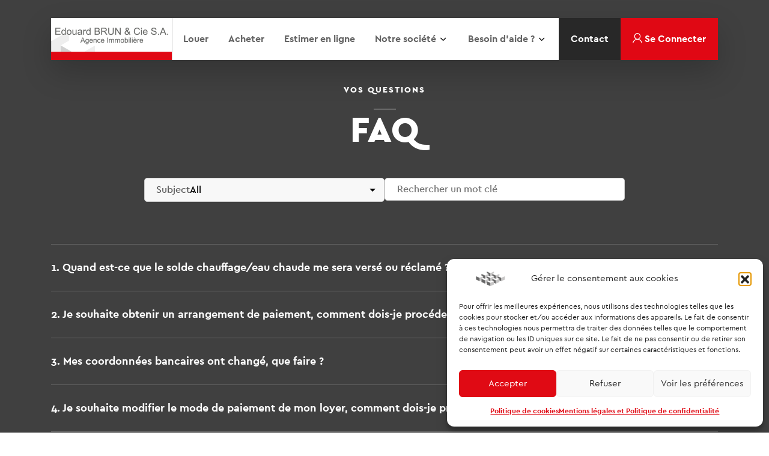

--- FILE ---
content_type: text/html; charset=UTF-8
request_url: https://www.regiebrun.ch/faq/
body_size: 9917
content:
<!DOCTYPE html>
<html lang="fr-FR">
<head>
    <meta charset="UTF-8">
    <meta http-equiv="x-ua-compatible" content="ie=edge">
    <meta name="viewport" content="width=device-width, initial-scale=1.0, user-scalable=0, maximum-scale=1">
    <title>FAQ &#8211; Edouard BRUN &amp; Cie S.A.</title>
<link data-rocket-prefetch href="https://www.gstatic.com" rel="dns-prefetch">
<link data-rocket-prefetch href="https://maps.googleapis.com" rel="dns-prefetch">
<link data-rocket-prefetch href="https://www.googletagmanager.com" rel="dns-prefetch">
<link data-rocket-prefetch href="https://www.google.com" rel="dns-prefetch"><link rel="preload" data-rocket-preload as="image" href="https://www.regiebrun.ch/wp-content/uploads/2020/08/brand-logo.png" fetchpriority="high">
<meta name='robots' content='max-image-preview:large' />
	<style>img:is([sizes="auto" i], [sizes^="auto," i]) { contain-intrinsic-size: 3000px 1500px }</style>
	<link rel='dns-prefetch' href='//maps.googleapis.com' />
<style id='classic-theme-styles-inline-css' type='text/css'>
/*! This file is auto-generated */
.wp-block-button__link{color:#fff;background-color:#32373c;border-radius:9999px;box-shadow:none;text-decoration:none;padding:calc(.667em + 2px) calc(1.333em + 2px);font-size:1.125em}.wp-block-file__button{background:#32373c;color:#fff;text-decoration:none}
</style>
<style id='global-styles-inline-css' type='text/css'>
:root{--wp--preset--aspect-ratio--square: 1;--wp--preset--aspect-ratio--4-3: 4/3;--wp--preset--aspect-ratio--3-4: 3/4;--wp--preset--aspect-ratio--3-2: 3/2;--wp--preset--aspect-ratio--2-3: 2/3;--wp--preset--aspect-ratio--16-9: 16/9;--wp--preset--aspect-ratio--9-16: 9/16;--wp--preset--color--black: #000000;--wp--preset--color--cyan-bluish-gray: #abb8c3;--wp--preset--color--white: #ffffff;--wp--preset--color--pale-pink: #f78da7;--wp--preset--color--vivid-red: #cf2e2e;--wp--preset--color--luminous-vivid-orange: #ff6900;--wp--preset--color--luminous-vivid-amber: #fcb900;--wp--preset--color--light-green-cyan: #7bdcb5;--wp--preset--color--vivid-green-cyan: #00d084;--wp--preset--color--pale-cyan-blue: #8ed1fc;--wp--preset--color--vivid-cyan-blue: #0693e3;--wp--preset--color--vivid-purple: #9b51e0;--wp--preset--gradient--vivid-cyan-blue-to-vivid-purple: linear-gradient(135deg,rgba(6,147,227,1) 0%,rgb(155,81,224) 100%);--wp--preset--gradient--light-green-cyan-to-vivid-green-cyan: linear-gradient(135deg,rgb(122,220,180) 0%,rgb(0,208,130) 100%);--wp--preset--gradient--luminous-vivid-amber-to-luminous-vivid-orange: linear-gradient(135deg,rgba(252,185,0,1) 0%,rgba(255,105,0,1) 100%);--wp--preset--gradient--luminous-vivid-orange-to-vivid-red: linear-gradient(135deg,rgba(255,105,0,1) 0%,rgb(207,46,46) 100%);--wp--preset--gradient--very-light-gray-to-cyan-bluish-gray: linear-gradient(135deg,rgb(238,238,238) 0%,rgb(169,184,195) 100%);--wp--preset--gradient--cool-to-warm-spectrum: linear-gradient(135deg,rgb(74,234,220) 0%,rgb(151,120,209) 20%,rgb(207,42,186) 40%,rgb(238,44,130) 60%,rgb(251,105,98) 80%,rgb(254,248,76) 100%);--wp--preset--gradient--blush-light-purple: linear-gradient(135deg,rgb(255,206,236) 0%,rgb(152,150,240) 100%);--wp--preset--gradient--blush-bordeaux: linear-gradient(135deg,rgb(254,205,165) 0%,rgb(254,45,45) 50%,rgb(107,0,62) 100%);--wp--preset--gradient--luminous-dusk: linear-gradient(135deg,rgb(255,203,112) 0%,rgb(199,81,192) 50%,rgb(65,88,208) 100%);--wp--preset--gradient--pale-ocean: linear-gradient(135deg,rgb(255,245,203) 0%,rgb(182,227,212) 50%,rgb(51,167,181) 100%);--wp--preset--gradient--electric-grass: linear-gradient(135deg,rgb(202,248,128) 0%,rgb(113,206,126) 100%);--wp--preset--gradient--midnight: linear-gradient(135deg,rgb(2,3,129) 0%,rgb(40,116,252) 100%);--wp--preset--font-size--small: 13px;--wp--preset--font-size--medium: 20px;--wp--preset--font-size--large: 36px;--wp--preset--font-size--x-large: 42px;--wp--preset--spacing--20: 0.44rem;--wp--preset--spacing--30: 0.67rem;--wp--preset--spacing--40: 1rem;--wp--preset--spacing--50: 1.5rem;--wp--preset--spacing--60: 2.25rem;--wp--preset--spacing--70: 3.38rem;--wp--preset--spacing--80: 5.06rem;--wp--preset--shadow--natural: 6px 6px 9px rgba(0, 0, 0, 0.2);--wp--preset--shadow--deep: 12px 12px 50px rgba(0, 0, 0, 0.4);--wp--preset--shadow--sharp: 6px 6px 0px rgba(0, 0, 0, 0.2);--wp--preset--shadow--outlined: 6px 6px 0px -3px rgba(255, 255, 255, 1), 6px 6px rgba(0, 0, 0, 1);--wp--preset--shadow--crisp: 6px 6px 0px rgba(0, 0, 0, 1);}:where(.is-layout-flex){gap: 0.5em;}:where(.is-layout-grid){gap: 0.5em;}body .is-layout-flex{display: flex;}.is-layout-flex{flex-wrap: wrap;align-items: center;}.is-layout-flex > :is(*, div){margin: 0;}body .is-layout-grid{display: grid;}.is-layout-grid > :is(*, div){margin: 0;}:where(.wp-block-columns.is-layout-flex){gap: 2em;}:where(.wp-block-columns.is-layout-grid){gap: 2em;}:where(.wp-block-post-template.is-layout-flex){gap: 1.25em;}:where(.wp-block-post-template.is-layout-grid){gap: 1.25em;}.has-black-color{color: var(--wp--preset--color--black) !important;}.has-cyan-bluish-gray-color{color: var(--wp--preset--color--cyan-bluish-gray) !important;}.has-white-color{color: var(--wp--preset--color--white) !important;}.has-pale-pink-color{color: var(--wp--preset--color--pale-pink) !important;}.has-vivid-red-color{color: var(--wp--preset--color--vivid-red) !important;}.has-luminous-vivid-orange-color{color: var(--wp--preset--color--luminous-vivid-orange) !important;}.has-luminous-vivid-amber-color{color: var(--wp--preset--color--luminous-vivid-amber) !important;}.has-light-green-cyan-color{color: var(--wp--preset--color--light-green-cyan) !important;}.has-vivid-green-cyan-color{color: var(--wp--preset--color--vivid-green-cyan) !important;}.has-pale-cyan-blue-color{color: var(--wp--preset--color--pale-cyan-blue) !important;}.has-vivid-cyan-blue-color{color: var(--wp--preset--color--vivid-cyan-blue) !important;}.has-vivid-purple-color{color: var(--wp--preset--color--vivid-purple) !important;}.has-black-background-color{background-color: var(--wp--preset--color--black) !important;}.has-cyan-bluish-gray-background-color{background-color: var(--wp--preset--color--cyan-bluish-gray) !important;}.has-white-background-color{background-color: var(--wp--preset--color--white) !important;}.has-pale-pink-background-color{background-color: var(--wp--preset--color--pale-pink) !important;}.has-vivid-red-background-color{background-color: var(--wp--preset--color--vivid-red) !important;}.has-luminous-vivid-orange-background-color{background-color: var(--wp--preset--color--luminous-vivid-orange) !important;}.has-luminous-vivid-amber-background-color{background-color: var(--wp--preset--color--luminous-vivid-amber) !important;}.has-light-green-cyan-background-color{background-color: var(--wp--preset--color--light-green-cyan) !important;}.has-vivid-green-cyan-background-color{background-color: var(--wp--preset--color--vivid-green-cyan) !important;}.has-pale-cyan-blue-background-color{background-color: var(--wp--preset--color--pale-cyan-blue) !important;}.has-vivid-cyan-blue-background-color{background-color: var(--wp--preset--color--vivid-cyan-blue) !important;}.has-vivid-purple-background-color{background-color: var(--wp--preset--color--vivid-purple) !important;}.has-black-border-color{border-color: var(--wp--preset--color--black) !important;}.has-cyan-bluish-gray-border-color{border-color: var(--wp--preset--color--cyan-bluish-gray) !important;}.has-white-border-color{border-color: var(--wp--preset--color--white) !important;}.has-pale-pink-border-color{border-color: var(--wp--preset--color--pale-pink) !important;}.has-vivid-red-border-color{border-color: var(--wp--preset--color--vivid-red) !important;}.has-luminous-vivid-orange-border-color{border-color: var(--wp--preset--color--luminous-vivid-orange) !important;}.has-luminous-vivid-amber-border-color{border-color: var(--wp--preset--color--luminous-vivid-amber) !important;}.has-light-green-cyan-border-color{border-color: var(--wp--preset--color--light-green-cyan) !important;}.has-vivid-green-cyan-border-color{border-color: var(--wp--preset--color--vivid-green-cyan) !important;}.has-pale-cyan-blue-border-color{border-color: var(--wp--preset--color--pale-cyan-blue) !important;}.has-vivid-cyan-blue-border-color{border-color: var(--wp--preset--color--vivid-cyan-blue) !important;}.has-vivid-purple-border-color{border-color: var(--wp--preset--color--vivid-purple) !important;}.has-vivid-cyan-blue-to-vivid-purple-gradient-background{background: var(--wp--preset--gradient--vivid-cyan-blue-to-vivid-purple) !important;}.has-light-green-cyan-to-vivid-green-cyan-gradient-background{background: var(--wp--preset--gradient--light-green-cyan-to-vivid-green-cyan) !important;}.has-luminous-vivid-amber-to-luminous-vivid-orange-gradient-background{background: var(--wp--preset--gradient--luminous-vivid-amber-to-luminous-vivid-orange) !important;}.has-luminous-vivid-orange-to-vivid-red-gradient-background{background: var(--wp--preset--gradient--luminous-vivid-orange-to-vivid-red) !important;}.has-very-light-gray-to-cyan-bluish-gray-gradient-background{background: var(--wp--preset--gradient--very-light-gray-to-cyan-bluish-gray) !important;}.has-cool-to-warm-spectrum-gradient-background{background: var(--wp--preset--gradient--cool-to-warm-spectrum) !important;}.has-blush-light-purple-gradient-background{background: var(--wp--preset--gradient--blush-light-purple) !important;}.has-blush-bordeaux-gradient-background{background: var(--wp--preset--gradient--blush-bordeaux) !important;}.has-luminous-dusk-gradient-background{background: var(--wp--preset--gradient--luminous-dusk) !important;}.has-pale-ocean-gradient-background{background: var(--wp--preset--gradient--pale-ocean) !important;}.has-electric-grass-gradient-background{background: var(--wp--preset--gradient--electric-grass) !important;}.has-midnight-gradient-background{background: var(--wp--preset--gradient--midnight) !important;}.has-small-font-size{font-size: var(--wp--preset--font-size--small) !important;}.has-medium-font-size{font-size: var(--wp--preset--font-size--medium) !important;}.has-large-font-size{font-size: var(--wp--preset--font-size--large) !important;}.has-x-large-font-size{font-size: var(--wp--preset--font-size--x-large) !important;}
:where(.wp-block-post-template.is-layout-flex){gap: 1.25em;}:where(.wp-block-post-template.is-layout-grid){gap: 1.25em;}
:where(.wp-block-columns.is-layout-flex){gap: 2em;}:where(.wp-block-columns.is-layout-grid){gap: 2em;}
:root :where(.wp-block-pullquote){font-size: 1.5em;line-height: 1.6;}
</style>
<link rel='stylesheet' id='procab_wpbe-css' href='https://www.regiebrun.ch/wp-content/plugins/procab_wpb_extension/assets/css/procab_wpbe.css?ver=6.8.3' type='text/css' media='all' />
<link rel='stylesheet' id='cmplz-general-css' href='https://www.regiebrun.ch/wp-content/plugins/complianz-gdpr/assets/css/cookieblocker.min.css?ver=1766004893' type='text/css' media='all' />
<link data-minify="1" rel='stylesheet' id='js_composer_front-css' href='https://www.regiebrun.ch/wp-content/cache/min/1/wp-content/plugins/js_composer/assets/css/js_composer.min.css?ver=1750238044' type='text/css' media='all' />
<link data-minify="1" rel='stylesheet' id='js_composer_custom_css-css' href='https://www.regiebrun.ch/wp-content/cache/min/1/wp-content/uploads/js_composer/custom.css?ver=1750238044' type='text/css' media='all' />
<link data-minify="1" rel='stylesheet' id='fonts/icomoon/style.css-css' href='https://www.regiebrun.ch/wp-content/cache/min/1/wp-content/themes/regiebrun/assets/fonts/icomoon/style.css?ver=1750238044' type='text/css' media='all' />
<link data-minify="1" rel='stylesheet' id='js/vendors/swiper/swiper-bundle.min.css-css' href='https://www.regiebrun.ch/wp-content/cache/min/1/wp-content/themes/regiebrun/assets/js/vendors/swiper/swiper-bundle.min.css?ver=1750238044' type='text/css' media='all' />
<link data-minify="1" rel='stylesheet' id='css/vendors/jquery.fancybox.css-css' href='https://www.regiebrun.ch/wp-content/cache/min/1/wp-content/themes/regiebrun/assets/css/vendors/jquery.fancybox.css?ver=1750238044' type='text/css' media='all' />
<link data-minify="1" rel='stylesheet' id='css/style.css-css' href='https://www.regiebrun.ch/wp-content/cache/min/1/wp-content/themes/regiebrun/assets/css/style.css?ver=1750238044' type='text/css' media='all' />
<link data-minify="1" rel='stylesheet' id='css/procab.css-css' href='https://www.regiebrun.ch/wp-content/cache/min/1/wp-content/themes/regiebrun/assets/css/procab.css?ver=1750238044' type='text/css' media='all' />
<script type="text/javascript" src="https://www.regiebrun.ch/wp-includes/js/jquery/jquery.min.js?ver=3.7.1" id="jquery-core-js"></script>
<script type="text/javascript" id="mu_js-js-extra">
/* <![CDATA[ */
var muGlobalData = {"wpIsMobile":""};
/* ]]> */
</script>
<script data-minify="1" type="text/javascript" src="https://www.regiebrun.ch/wp-content/cache/min/1/wp-content/plugins/procab-mu-plugin/assets/js/script.js?ver=1750238044" id="mu_js-js"></script>
<script type="text/javascript" src="https://maps.googleapis.com/maps/api/js?key=AIzaSyA9k_Lfes66MjExjS06EBrimiqWO8jcNw0&amp;ver=1.0" id="google-maps-js"></script>
<script data-minify="1" type="text/javascript" src="https://www.regiebrun.ch/wp-content/cache/min/1/wp-content/themes/regiebrun/assets/js/property/property-fav.js?ver=1750238044" id="fav-js"></script>
<script type="text/javascript" src="https://www.regiebrun.ch/wp-content/themes/regiebrun/assets/js/vendors/swiper/swiper-bundle.min.js?ver=1.1" id="swiper-min-js"></script>
<script></script><link rel="canonical" href="https://www.regiebrun.ch/faq/" />
			<style>.cmplz-hidden {
					display: none !important;
				}</style><link rel="icon" href="https://www.regiebrun.ch/wp-content/uploads/2020/10/cropped-favicon-brun-32x32.png" sizes="32x32" />
<link rel="icon" href="https://www.regiebrun.ch/wp-content/uploads/2020/10/cropped-favicon-brun-192x192.png" sizes="192x192" />
<link rel="apple-touch-icon" href="https://www.regiebrun.ch/wp-content/uploads/2020/10/cropped-favicon-brun-180x180.png" />
<meta name="msapplication-TileImage" content="https://www.regiebrun.ch/wp-content/uploads/2020/10/cropped-favicon-brun-270x270.png" />
		<style type="text/css" id="wp-custom-css">
			.wpcf7-form-control.wpcf7-acceptance, .wpcf7-form-control.wpcf7-file {
	border:none;
};
.grecaptcha-badge { visibility: hidden; }
.grecaptcha-badge{
	visibility:hidden !important;
};
		</style>
		<style type="text/css" data-type="vc_shortcodes-custom-css">.vc_custom_1603890105484{background-color: #404040 !important;}</style><noscript><style> .wpb_animate_when_almost_visible { opacity: 1; }</style></noscript>        <script>
        var appParams = {"site_url":"https:\/\/www.regiebrun.ch","theme_url":"https:\/\/www.regiebrun.ch\/wp-content\/themes\/regiebrun"};
        $ = jQuery.noConflict();
    </script>
<meta name="generator" content="WP Rocket 3.20.3" data-wpr-features="wpr_minify_js wpr_preconnect_external_domains wpr_oci wpr_minify_css wpr_desktop" /></head><body data-cmplz=1 class="wp-singular page-template-default page page-id-889 wp-theme-regiebrun wpb-js-composer js-comp-ver-8.7.1 vc_responsive">
<!--[if lt IE 11]>
<div class="alert alert-danger ie-older-browser-message">
    <div class="ie-message-text">
        <p class="h1 m-0">You are using an <strong>outdated</strong> browser. Please <a href="http://browsehappy.com/">upgrade
            your browser</a> to improve your experience.</p>
    </div>
</div>
<![endif]-->
<div  class="page-container px-md-0" role="document">
    <header  class="site-header header-abs--top">
    <div  class="container">
        <div class="d-flex header-wrap">
            <div class="brand-logo">
                                <a href="https://www.regiebrun.ch">
                    <img fetchpriority="high" class="img-brand-logo" src="https://www.regiebrun.ch/wp-content/uploads/2020/08/brand-logo.png" alt="logo">
                </a>
            </div>

            <nav class="navbar">
                <a href="#" class="nav-close d-xl-none">
                    <i class="icon-close"></i>
                </a>
                <ul id="menu-header-menu" class="navbar-nav"><li id="menu-item-116" class="menu-item menu-item-type-post_type menu-item-object-page menu-item-116 list-inline-item"><a href="https://www.regiebrun.ch/louer/">Louer</a></li>
<li id="menu-item-115" class="menu-item menu-item-type-post_type menu-item-object-page menu-item-115 list-inline-item"><a href="https://www.regiebrun.ch/acheter/">Acheter</a></li>
<li id="menu-item-59045" class="menu-item menu-item-type-post_type menu-item-object-page menu-item-59045 list-inline-item"><a href="https://www.regiebrun.ch/estimation-en-ligne/">Estimer en ligne</a></li>
<li id="menu-item-1034" class="menu-item menu-item-type-custom menu-item-object-custom menu-item-has-children menu-item-1034 list-inline-item"><a href="http://www.regiebrun.ch/qui-sommes-nous/">Notre société</a>
<ul class="sub-menu">
	<li id="menu-item-1035" class="menu-item menu-item-type-post_type menu-item-object-page menu-item-1035 list-inline-item"><a href="https://www.regiebrun.ch/qui-sommes-nous/">Qui sommes-nous ?</a></li>
	<li id="menu-item-964" class="menu-item menu-item-type-post_type menu-item-object-page menu-item-964 list-inline-item"><a href="https://www.regiebrun.ch/notre-metier/">Notre Métier</a></li>
	<li id="menu-item-1036" class="menu-item menu-item-type-post_type menu-item-object-page menu-item-1036 list-inline-item"><a href="https://www.regiebrun.ch/emploi/">Emploi</a></li>
</ul>
</li>
<li id="menu-item-1134" class="menu-item menu-item-type-custom menu-item-object-custom current-menu-ancestor current-menu-parent menu-item-has-children menu-item-1134 list-inline-item"><a href="#">Besoin d&rsquo;aide  ?</a>
<ul class="sub-menu">
	<li id="menu-item-2599" class="menu-item menu-item-type-post_type menu-item-object-page menu-item-2599 list-inline-item"><a href="https://www.regiebrun.ch/documents-et-liens-utiles/">Documents utiles</a></li>
	<li id="menu-item-2601" class="menu-item menu-item-type-custom menu-item-object-custom menu-item-2601 list-inline-item"><a href="http://www.regiebrun.ch/documents-et-liens-utiles/#liens-utiles">Liens utiles</a></li>
	<li id="menu-item-1135" class="menu-item menu-item-type-post_type menu-item-object-page menu-item-1135 list-inline-item"><a href="https://www.regiebrun.ch/formulaires-dinscription/">Formulaires d’inscription</a></li>
	<li id="menu-item-1312" class="menu-item menu-item-type-post_type menu-item-object-page current-menu-item page_item page-item-889 current_page_item menu-item-1312 list-inline-item"><a href="https://www.regiebrun.ch/faq/" aria-current="page">FAQ</a></li>
</ul>
</li>
</ul>                <ul class="navbar-nav--right">
                                            <li><a class="btn btn-secondary" href="https://www.regiebrun.ch/contact/">Contact</a></li>
                                        <li>
                        <div class="dropdown">
                            <a href="javascript:void();" class="btn btn-primary js-dropdown"><i
                                        class="icon-user"></i> Se Connecter</a>
                            <div class="dropdown-menu" aria-labelledby="dropdownMenuButton">
                                                                <a class="dropdown-item" href="https://connect.regiebrun.ch:8943/equorum/web/br-login.html?vlang=F" target="_blank">E-propriétaire</a>
                                                            </div>
                        </div>
                    </li>
                                    </ul>
            </nav>
            <div class="hamburger-wrap d-xl-none">
                <div class="hamburger-menu">
                    <span class="bar"></span>
                    <span class="bar"></span>
                    <span class="bar"></span>
                </div>
            </div>
        </div>
    </div>
</header>    <main  id="main">
        <div  class="container">
            <div class="wpb-content-wrapper"><section data-vc-full-width="true" data-vc-full-width-temp="true" data-vc-full-width-init="false" class="vc_section vc_custom_1603890105484 vc_section-has-fill"><div class="vc_row wpb_row vc_row-fluid"><div class="wpb_column vc_column_container vc_col-sm-12"><div class="vc_column-inner"><div class="wpb_wrapper">        <div class="accordion accordion-faq section-padding">
            <div class="section-heading text-center">
                 <h6>Vos questions</h6>
                <div class="seperator"></div>
                                <h2>FAQ</h2>            </div>

            <div class="faq-filter">
                <div class="faq-dropdown">
                    <label class="faq-topic">Subject :</label>
                                        <select name="faq-cat" id="js-faq">
                        <option value="0">All</option>
                                                    <option value="11">Location</option>
                                                        <option value="13">Travaux</option>
                                                        <option value="15">Comptabilité</option>
                                                </select>
                </div>
                <input type="text" name='search-faq' id='search-faq' placeholder='Rechercher un mot clé'>
            </div>

            <div class="js-faq-list"></div>
        </div>
        <script>
            $("#js-faq").change(function() {
                var faqCat = this.value;
                var search = $('#search-faq').val();
                display_faq_contents(faqCat, search);
            });
            $("#search-faq").on('input', function() {
                var faqCat = $('#js-faq').val();
                var search = this.value;
                display_faq_contents(faqCat, search);
            });

            function display_faq_contents(faqCat, search){
                var frmData = 'cat='+faqCat+'&s='+search+'&action=display_faq_list';
                var ajaxURL = "https://www.regiebrun.ch/wp-admin/admin-ajax.php";
                $.ajax({
                    url: ajaxURL,
                    data: frmData,
                    success: function(response){
                        if (response.length > 0) {
                            $(".js-faq-list").html(response);
                        }
                    }
                });
            }
            display_faq_contents(0, '');
        </script>
        </div></div></div></div></section><div class="vc_row-full-width vc_clearfix"></div>
</div>        </div>
    </main>

<footer class="site-footer">
        <div class="footer-main">
        <div class="container">
        <div class="scroll-top"><i class="icon-arrow_upward"></i></div>
            <div class="d-flex flex-wrap">
                                <h4 class="footer-col footer-heading text-uppercase">NAVIGATION & CONTACT</h4>
                <ul id="menu-footer-menu" class="footer-col footer-nav list-unstyled"><li id="menu-item-77" class="menu-item menu-item-type-post_type menu-item-object-page menu-item-77"><a href="https://www.regiebrun.ch/louer/">Louer</a></li>
<li id="menu-item-76" class="menu-item menu-item-type-post_type menu-item-object-page menu-item-76"><a href="https://www.regiebrun.ch/acheter/">Acheter</a></li>
<li id="menu-item-59044" class="menu-item menu-item-type-post_type menu-item-object-page menu-item-59044"><a href="https://www.regiebrun.ch/estimation-en-ligne/">Estimer en ligne</a></li>
<li id="menu-item-962" class="menu-item menu-item-type-post_type menu-item-object-page menu-item-962"><a href="https://www.regiebrun.ch/notre-metier/">Notre Métier</a></li>
<li id="menu-item-1032" class="menu-item menu-item-type-post_type menu-item-object-page menu-item-1032"><a href="https://www.regiebrun.ch/qui-sommes-nous/">Qui sommes-nous ?</a></li>
<li id="menu-item-2500" class="menu-item menu-item-type-post_type menu-item-object-page current-menu-item page_item page-item-889 current_page_item menu-item-2500"><a href="https://www.regiebrun.ch/faq/" aria-current="page">FAQ</a></li>
</ul>                <div class="footer-col footer-address">
                    <div class="footer-address-street">Rue Sillem 6 1207 Genève</div>
                </div>
                                    <div class="footer-col footer-contact">
                    <p>Vous souhaitez nous contacter ?</p>
<p>Appelez le  <a class="link" href="tel:+41227181960"><strong>+41 (0)22 718 19 60</strong></a></p>
                                                <ul class="social-network list-inline mt-3">
                            <li class="list-inline-item">
                                <a href="https://www.linkedin.com/company/r%C3%A9gie-edouard-brun-cie-s-a" target="_blank">
                                <i class="icon-linkedin"></i> 
                                </a> 
                            </li>
                        </ul>
                                            </div>
            </div>
        </div>
    </div>
        <div class="footer-mid">
        <div class="container">
            <div class="swiper-container mobile-slider js-mobile-slider">
                <div class="swiper-wrapper">
                                            <div class="swiper-slide">
                            <div class="partner-logos-item">
                                <img src="https://www.regiebrun.ch/wp-content/uploads/2020/09/uspi-red.png" alt="logo">
                                                                <a class="stretched-link" href="https://www.uspi-ge.ch/" target="_blank"></a>
                                                            </div>
                        </div>
                                            <div class="swiper-slide">
                            <div class="partner-logos-item">
                                <img src="https://www.regiebrun.ch/wp-content/uploads/2020/09/uspi-blue.png" alt="logo">
                                                                <a class="stretched-link" href="https://www.uspi-ge.ch/activites/#tab1" target="_blank"></a>
                                                            </div>
                        </div>
                                            <div class="swiper-slide">
                            <div class="partner-logos-item">
                                <img src="https://www.regiebrun.ch/wp-content/uploads/2020/09/uspi-green.png" alt="logo">
                                                                <a class="stretched-link" href="https://www.uspi-ge.ch/activites/#tab2" target="_blank"></a>
                                                            </div>
                        </div>
                                            <div class="swiper-slide">
                            <div class="partner-logos-item">
                                <img src="https://www.regiebrun.ch/wp-content/uploads/2020/09/uspi-yellow.png" alt="logo">
                                                                <a class="stretched-link" href="https://www.uspi-ge.ch/activites/#tab3" target="_blank"></a>
                                                            </div>
                        </div>
                                            <div class="swiper-slide">
                            <div class="partner-logos-item">
                                <img src="https://www.regiebrun.ch/wp-content/uploads/2020/09/uspi-purple.png" alt="logo">
                                                                <a class="stretched-link" href="https://www.uspi-ge.ch/activites/#tab4" target="_blank"></a>
                                                            </div>
                        </div>
                                    </div>

                <!-- If we need pagination -->
                <div class="swiper-pagination"></div>
                
                <!-- If we need navigation buttons -->
                <div class="swiper-button-prev"></div>
                <div class="swiper-button-next"></div>
            </div>
        </div>
    </div>
   
    <div class="footer-bottom">
        <div class="container">
            <div class="row align-items-center">
                <div class="col-lg-9">
                    <div class="d-md-flex align-items-center">

                                                <div class="footer-logo mb-2 mb-md-0">
                            <img src="https://www.regiebrun.ch/wp-content/uploads/2020/08/brand-logo.png" alt="footer-logo">
                        </div>
                                                <div class="copyright mb-1 mb-md-0">
                            <ul class="list-inline d-flex d-md-block flex-wrap">
                                <li class="list-inline-item order-2 order-md-1">&copy; 2026 Edouard Brun & Cie.</li>
                                                                <li class="list-inline-item">
                                    <a class="font-weight-bold link" href="https://www.regiebrun.ch/politique-de-cookies/">
                                        Politique de cookies</a>
                                </li>
                                                                <li class="list-inline-item"><a class="font-weight-bold link" href="https://www.regiebrun.ch/mentions-legales-et-politique-de-confidentialite/">
                                        Mentions légales et Politique de confidentialité                                    </a></li>
                            </ul>
                        </div>
                    </div>
                </div>
                <div class="col-lg-3 text-sm-right mb-1">
                    Design par <a class="font-weight-bold link" href="https://www.procab.ch/" target="_blank">Procab Studio</a>
                </div>
            </div>
        </div>
    </div>
</footer><script type="speculationrules">
{"prefetch":[{"source":"document","where":{"and":[{"href_matches":"\/*"},{"not":{"href_matches":["\/wp-*.php","\/wp-admin\/*","\/wp-content\/uploads\/*","\/wp-content\/*","\/wp-content\/plugins\/*","\/wp-content\/themes\/regiebrun\/*","\/*\\?(.+)"]}},{"not":{"selector_matches":"a[rel~=\"nofollow\"]"}},{"not":{"selector_matches":".no-prefetch, .no-prefetch a"}}]},"eagerness":"conservative"}]}
</script>

<!-- Consent Management powered by Complianz | GDPR/CCPA Cookie Consent https://wordpress.org/plugins/complianz-gdpr -->
<div id="cmplz-cookiebanner-container"><div class="cmplz-cookiebanner cmplz-hidden banner-1 bottom-right-view-preferences optin cmplz-bottom-right cmplz-categories-type-view-preferences" aria-modal="true" data-nosnippet="true" role="dialog" aria-live="polite" aria-labelledby="cmplz-header-1-optin" aria-describedby="cmplz-message-1-optin">
	<div class="cmplz-header">
		<div class="cmplz-logo"><img width="288" height="100" src="https://www.regiebrun.ch/wp-content/uploads/2024/02/SYMBOLE-01-1-288x100.png" class="attachment-cmplz_banner_image size-cmplz_banner_image" alt="Edouard BRUN &amp; Cie S.A." decoding="async" loading="lazy" /></div>
		<div class="cmplz-title" id="cmplz-header-1-optin">Gérer le consentement aux cookies</div>
		<div class="cmplz-close" tabindex="0" role="button" aria-label="Fermer la boîte de dialogue">
			<svg aria-hidden="true" focusable="false" data-prefix="fas" data-icon="times" class="svg-inline--fa fa-times fa-w-11" role="img" xmlns="http://www.w3.org/2000/svg" viewBox="0 0 352 512"><path fill="currentColor" d="M242.72 256l100.07-100.07c12.28-12.28 12.28-32.19 0-44.48l-22.24-22.24c-12.28-12.28-32.19-12.28-44.48 0L176 189.28 75.93 89.21c-12.28-12.28-32.19-12.28-44.48 0L9.21 111.45c-12.28 12.28-12.28 32.19 0 44.48L109.28 256 9.21 356.07c-12.28 12.28-12.28 32.19 0 44.48l22.24 22.24c12.28 12.28 32.2 12.28 44.48 0L176 322.72l100.07 100.07c12.28 12.28 32.2 12.28 44.48 0l22.24-22.24c12.28-12.28 12.28-32.19 0-44.48L242.72 256z"></path></svg>
		</div>
	</div>

	<div class="cmplz-divider cmplz-divider-header"></div>
	<div class="cmplz-body">
		<div class="cmplz-message" id="cmplz-message-1-optin">Pour offrir les meilleures expériences, nous utilisons des technologies telles que les cookies pour stocker et/ou accéder aux informations des appareils. Le fait de consentir à ces technologies nous permettra de traiter des données telles que le comportement de navigation ou les ID uniques sur ce site. Le fait de ne pas consentir ou de retirer son consentement peut avoir un effet négatif sur certaines caractéristiques et fonctions.</div>
		<!-- categories start -->
		<div class="cmplz-categories">
			<details class="cmplz-category cmplz-functional" >
				<summary>
						<span class="cmplz-category-header">
							<span class="cmplz-category-title">Fonctionnel</span>
							<span class='cmplz-always-active'>
								<span class="cmplz-banner-checkbox">
									<input type="checkbox"
										   id="cmplz-functional-optin"
										   data-category="cmplz_functional"
										   class="cmplz-consent-checkbox cmplz-functional"
										   size="40"
										   value="1"/>
									<label class="cmplz-label" for="cmplz-functional-optin"><span class="screen-reader-text">Fonctionnel</span></label>
								</span>
								Toujours activé							</span>
							<span class="cmplz-icon cmplz-open">
								<svg xmlns="http://www.w3.org/2000/svg" viewBox="0 0 448 512"  height="18" ><path d="M224 416c-8.188 0-16.38-3.125-22.62-9.375l-192-192c-12.5-12.5-12.5-32.75 0-45.25s32.75-12.5 45.25 0L224 338.8l169.4-169.4c12.5-12.5 32.75-12.5 45.25 0s12.5 32.75 0 45.25l-192 192C240.4 412.9 232.2 416 224 416z"/></svg>
							</span>
						</span>
				</summary>
				<div class="cmplz-description">
					<span class="cmplz-description-functional">Le stockage ou l’accès technique est strictement nécessaire dans la finalité d’intérêt légitime de permettre l’utilisation d’un service spécifique explicitement demandé par l’abonné ou l’internaute, ou dans le seul but d’effectuer la transmission d’une communication sur un réseau de communications électroniques.</span>
				</div>
			</details>

			<details class="cmplz-category cmplz-preferences" >
				<summary>
						<span class="cmplz-category-header">
							<span class="cmplz-category-title">Préférences</span>
							<span class="cmplz-banner-checkbox">
								<input type="checkbox"
									   id="cmplz-preferences-optin"
									   data-category="cmplz_preferences"
									   class="cmplz-consent-checkbox cmplz-preferences"
									   size="40"
									   value="1"/>
								<label class="cmplz-label" for="cmplz-preferences-optin"><span class="screen-reader-text">Préférences</span></label>
							</span>
							<span class="cmplz-icon cmplz-open">
								<svg xmlns="http://www.w3.org/2000/svg" viewBox="0 0 448 512"  height="18" ><path d="M224 416c-8.188 0-16.38-3.125-22.62-9.375l-192-192c-12.5-12.5-12.5-32.75 0-45.25s32.75-12.5 45.25 0L224 338.8l169.4-169.4c12.5-12.5 32.75-12.5 45.25 0s12.5 32.75 0 45.25l-192 192C240.4 412.9 232.2 416 224 416z"/></svg>
							</span>
						</span>
				</summary>
				<div class="cmplz-description">
					<span class="cmplz-description-preferences">Le stockage ou l’accès technique est nécessaire dans la finalité d’intérêt légitime de stocker des préférences qui ne sont pas demandées par l’abonné ou la personne utilisant le service.</span>
				</div>
			</details>

			<details class="cmplz-category cmplz-statistics" >
				<summary>
						<span class="cmplz-category-header">
							<span class="cmplz-category-title">Statistiques</span>
							<span class="cmplz-banner-checkbox">
								<input type="checkbox"
									   id="cmplz-statistics-optin"
									   data-category="cmplz_statistics"
									   class="cmplz-consent-checkbox cmplz-statistics"
									   size="40"
									   value="1"/>
								<label class="cmplz-label" for="cmplz-statistics-optin"><span class="screen-reader-text">Statistiques</span></label>
							</span>
							<span class="cmplz-icon cmplz-open">
								<svg xmlns="http://www.w3.org/2000/svg" viewBox="0 0 448 512"  height="18" ><path d="M224 416c-8.188 0-16.38-3.125-22.62-9.375l-192-192c-12.5-12.5-12.5-32.75 0-45.25s32.75-12.5 45.25 0L224 338.8l169.4-169.4c12.5-12.5 32.75-12.5 45.25 0s12.5 32.75 0 45.25l-192 192C240.4 412.9 232.2 416 224 416z"/></svg>
							</span>
						</span>
				</summary>
				<div class="cmplz-description">
					<span class="cmplz-description-statistics">Le stockage ou l’accès technique qui est utilisé exclusivement à des fins statistiques.</span>
					<span class="cmplz-description-statistics-anonymous">Le stockage ou l’accès technique qui est utilisé exclusivement dans des finalités statistiques anonymes. En l’absence d’une assignation à comparaître, d’une conformité volontaire de la part de votre fournisseur d’accès à internet ou d’enregistrements supplémentaires provenant d’une tierce partie, les informations stockées ou extraites à cette seule fin ne peuvent généralement pas être utilisées pour vous identifier.</span>
				</div>
			</details>
			<details class="cmplz-category cmplz-marketing" >
				<summary>
						<span class="cmplz-category-header">
							<span class="cmplz-category-title">Marketing</span>
							<span class="cmplz-banner-checkbox">
								<input type="checkbox"
									   id="cmplz-marketing-optin"
									   data-category="cmplz_marketing"
									   class="cmplz-consent-checkbox cmplz-marketing"
									   size="40"
									   value="1"/>
								<label class="cmplz-label" for="cmplz-marketing-optin"><span class="screen-reader-text">Marketing</span></label>
							</span>
							<span class="cmplz-icon cmplz-open">
								<svg xmlns="http://www.w3.org/2000/svg" viewBox="0 0 448 512"  height="18" ><path d="M224 416c-8.188 0-16.38-3.125-22.62-9.375l-192-192c-12.5-12.5-12.5-32.75 0-45.25s32.75-12.5 45.25 0L224 338.8l169.4-169.4c12.5-12.5 32.75-12.5 45.25 0s12.5 32.75 0 45.25l-192 192C240.4 412.9 232.2 416 224 416z"/></svg>
							</span>
						</span>
				</summary>
				<div class="cmplz-description">
					<span class="cmplz-description-marketing">Le stockage ou l’accès technique est nécessaire pour créer des profils d’internautes afin d’envoyer des publicités, ou pour suivre l’internaute sur un site web ou sur plusieurs sites web ayant des finalités marketing similaires.</span>
				</div>
			</details>
		</div><!-- categories end -->
			</div>

	<div class="cmplz-links cmplz-information">
		<ul>
			<li><a class="cmplz-link cmplz-manage-options cookie-statement" href="#" data-relative_url="#cmplz-manage-consent-container">Gérer les options</a></li>
			<li><a class="cmplz-link cmplz-manage-third-parties cookie-statement" href="#" data-relative_url="#cmplz-cookies-overview">Gérer les services</a></li>
			<li><a class="cmplz-link cmplz-manage-vendors tcf cookie-statement" href="#" data-relative_url="#cmplz-tcf-wrapper">Gérer {vendor_count} fournisseurs</a></li>
			<li><a class="cmplz-link cmplz-external cmplz-read-more-purposes tcf" target="_blank" rel="noopener noreferrer nofollow" href="https://cookiedatabase.org/tcf/purposes/" aria-label="En savoir plus sur les finalités de TCF de la base de données de cookies">En savoir plus sur ces finalités</a></li>
		</ul>
			</div>

	<div class="cmplz-divider cmplz-footer"></div>

	<div class="cmplz-buttons">
		<button class="cmplz-btn cmplz-accept">Accepter</button>
		<button class="cmplz-btn cmplz-deny">Refuser</button>
		<button class="cmplz-btn cmplz-view-preferences">Voir les préférences</button>
		<button class="cmplz-btn cmplz-save-preferences">Enregistrer les préférences</button>
		<a class="cmplz-btn cmplz-manage-options tcf cookie-statement" href="#" data-relative_url="#cmplz-manage-consent-container">Voir les préférences</a>
			</div>

	
	<div class="cmplz-documents cmplz-links">
		<ul>
			<li><a class="cmplz-link cookie-statement" href="#" data-relative_url="">{title}</a></li>
			<li><a class="cmplz-link privacy-statement" href="#" data-relative_url="">{title}</a></li>
			<li><a class="cmplz-link impressum" href="#" data-relative_url="">{title}</a></li>
		</ul>
			</div>
</div>
</div>
					<div id="cmplz-manage-consent" data-nosnippet="true"><button class="cmplz-btn cmplz-hidden cmplz-manage-consent manage-consent-1">Gérer le consentement</button>

</div><style type="text/css">#wp-admin-bar-wp-logo , #wp-admin-bar-customize , li#wp-admin-bar-comments{display:none; } { display: none!important; }</style><script type="text/javascript" src="https://www.google.com/recaptcha/api.js?render=6LcmzVMaAAAAAFsF2LeTOC778Q9kg601nXnycHEM&amp;ver=3.0" id="google-recaptcha-js"></script>
<script type="text/javascript" src="https://www.regiebrun.ch/wp-includes/js/dist/vendor/wp-polyfill.min.js?ver=3.15.0" id="wp-polyfill-js"></script>
<script type="text/javascript" id="wpcf7-recaptcha-js-before">
/* <![CDATA[ */
var wpcf7_recaptcha = {
    "sitekey": "6LcmzVMaAAAAAFsF2LeTOC778Q9kg601nXnycHEM",
    "actions": {
        "homepage": "homepage",
        "contactform": "contactform"
    }
};
/* ]]> */
</script>
<script data-minify="1" type="text/javascript" src="https://www.regiebrun.ch/wp-content/cache/min/1/wp-content/plugins/contact-form-7/modules/recaptcha/index.js?ver=1750238044" id="wpcf7-recaptcha-js"></script>
<script type="text/javascript" src="https://www.regiebrun.ch/wp-content/themes/regiebrun/assets/js/vendors/modernizr.min.js?ver=1.0.2" id="js/vendors/modernizr.min.js-js"></script>
<script type="text/javascript" src="https://www.regiebrun.ch/wp-content/themes/regiebrun/assets/js/vendors/jquery.selectric.min.js?ver=1.0.2" id="js/vendors/jquery.selectric.min.js-js"></script>
<script type="text/javascript" src="https://www.regiebrun.ch/wp-content/themes/regiebrun/assets/js/vendors/plyr.min.js?ver=1.0.2" id="js/vendors/plyr.min.js-js"></script>
<script type="text/javascript" src="https://www.regiebrun.ch/wp-content/themes/regiebrun/assets/js/vendors/jquery.fancybox.min.js?ver=1.0.2" id="js/vendors/jquery.fancybox.min.js-js"></script>
<script type="text/javascript" src="https://www.regiebrun.ch/wp-content/themes/regiebrun/assets/js/vendors/wNumb.min.js?ver=1.0.2" id="js/vendors/wNumb.min.js-js"></script>
<script data-minify="1" type="text/javascript" src="https://www.regiebrun.ch/wp-content/cache/min/1/wp-content/themes/regiebrun/assets/js/custom/navigation.js?ver=1750238044" id="js/custom/navigation.js-js"></script>
<script data-minify="1" type="text/javascript" src="https://www.regiebrun.ch/wp-content/cache/min/1/wp-content/themes/regiebrun/assets/js/custom/dropdown.js?ver=1750238044" id="js/custom/dropdown.js-js"></script>
<script data-minify="1" type="text/javascript" src="https://www.regiebrun.ch/wp-content/cache/min/1/wp-content/themes/regiebrun/assets/js/custom/mobile-slider.js?ver=1750238044" id="js/custom/mobile-slider.js-js"></script>
<script data-minify="1" type="text/javascript" src="https://www.regiebrun.ch/wp-content/cache/min/1/wp-content/themes/regiebrun/assets/js/custom/video.js?ver=1750238044" id="js/custom/video.js-js"></script>
<script data-minify="1" type="text/javascript" src="https://www.regiebrun.ch/wp-content/cache/min/1/wp-content/themes/regiebrun/assets/js/custom/functions.js?ver=1750238044" id="js/custom/functions.js-js"></script>
<script data-minify="1" type="text/javascript" src="https://www.regiebrun.ch/wp-content/cache/min/1/wp-content/themes/regiebrun/assets/js/custom/google-map-script.js?ver=1750238044" id="js/custom/google-map-script.js-js"></script>
<script data-minify="1" type="text/javascript" src="https://www.regiebrun.ch/wp-content/cache/min/1/wp-content/themes/regiebrun/assets/js/custom/custom-accordion.js?ver=1750238044" id="js/custom/custom-accordion.js-js"></script>
<script data-minify="1" type="text/javascript" src="https://www.regiebrun.ch/wp-content/cache/min/1/wp-content/themes/regiebrun/assets/js/custom/scroll-to-top.js?ver=1750238044" id="js/custom/scroll-to-top.js-js"></script>
<script type="text/javascript" id="cmplz-cookiebanner-js-extra">
/* <![CDATA[ */
var complianz = {"prefix":"cmplz_","user_banner_id":"1","set_cookies":[],"block_ajax_content":"","banner_version":"25","version":"7.4.4.2","store_consent":"","do_not_track_enabled":"","consenttype":"optin","region":"eu","geoip":"","dismiss_timeout":"","disable_cookiebanner":"","soft_cookiewall":"","dismiss_on_scroll":"","cookie_expiry":"365","url":"https:\/\/www.regiebrun.ch\/wp-json\/complianz\/v1\/","locale":"lang=fr&locale=fr_FR","set_cookies_on_root":"","cookie_domain":"","current_policy_id":"29","cookie_path":"\/","categories":{"statistics":"statistiques","marketing":"marketing"},"tcf_active":"","placeholdertext":"Cliquez pour accepter les cookies {category} et activer ce contenu","css_file":"https:\/\/www.regiebrun.ch\/wp-content\/uploads\/complianz\/css\/banner-{banner_id}-{type}.css?v=25","page_links":{"eu":{"cookie-statement":{"title":"Politique de cookies","url":"https:\/\/www.regiebrun.ch\/politique-de-cookies\/"},"privacy-statement":{"title":"Mentions l\u00e9gales et Politique de confidentialit\u00e9","url":"https:\/\/www.regiebrun.ch\/mentions-legales-et-politique-de-confidentialite\/"}}},"tm_categories":"","forceEnableStats":"","preview":"","clean_cookies":"","aria_label":"Cliquez pour accepter les cookies {category} et activer ce contenu"};
/* ]]> */
</script>
<script defer type="text/javascript" src="https://www.regiebrun.ch/wp-content/plugins/complianz-gdpr/cookiebanner/js/complianz.min.js?ver=1766004893" id="cmplz-cookiebanner-js"></script>
<script type="text/javascript" src="https://www.regiebrun.ch/wp-content/plugins/js_composer/assets/js/dist/js_composer_front.min.js?ver=8.7.1" id="wpb_composer_front_js-js"></script>
<script></script>				<script type="text/plain" data-service="google-analytics" data-category="statistics" async data-category="statistics"
						data-cmplz-src="https://www.googletagmanager.com/gtag/js?id=G-RMYEBYSV32"></script><!-- Statistics script Complianz GDPR/CCPA -->
						<script type="text/plain"							data-category="statistics">window['gtag_enable_tcf_support'] = false;
window.dataLayer = window.dataLayer || [];
function gtag(){dataLayer.push(arguments);}
gtag('js', new Date());
gtag('config', 'G-RMYEBYSV32', {
	cookie_flags:'secure;samesite=none',
	
});
</script></body>
</html>
<!-- This website is like a Rocket, isn't it? Performance optimized by WP Rocket. Learn more: https://wp-rocket.me - Debug: cached@1768843843 -->

--- FILE ---
content_type: text/html; charset=UTF-8
request_url: https://www.regiebrun.ch/wp-admin/admin-ajax.php?cat=0&s=&action=display_faq_list
body_size: 3563
content:
            <div class="accordion-panel">
                <div role="button" class="accordion-heading js-accordion-heading">
                    <h4 class="mb-0">1. Quand est-ce que le solde chauffage/eau chaude me sera versé ou réclamé ? <span class="triangle-icon"></span></h4>
                </div>

                <div class="accordion-panel__body">
                    <p>Les décomptes chauffage/eau chaude sont établis dans les 4 mois qui suivent la fin de la période de chauffe. La date de fin de la période est mentionnée sur votre précédent décompte.</p>
<ul>
<li>Fin de période de chauffe 30 avril, échéance 31 août</li>
<li>Fin de période de chauffe 30 juin, échéance 31 octobre</li>
<li>Fin de période de chauffe 31 décembre, échéance 30 avril</li>
</ul>
                </div>
            </div>

                        <div class="accordion-panel">
                <div role="button" class="accordion-heading js-accordion-heading">
                    <h4 class="mb-0">2. Je souhaite obtenir un arrangement de paiement, comment dois-je procéder ? <span class="triangle-icon"></span></h4>
                </div>

                <div class="accordion-panel__body">
                    <p>Vous devez faire une demande écrite à notre service contentieux, par courriel :  financier@regiebrun.ch ou par courrier, qui vous proposera un plan de paiements.</p>
                </div>
            </div>

                        <div class="accordion-panel">
                <div role="button" class="accordion-heading js-accordion-heading">
                    <h4 class="mb-0">3. Mes coordonnées bancaires ont changé, que faire ? <span class="triangle-icon"></span></h4>
                </div>

                <div class="accordion-panel__body">
                    <p>Nous vous remercions de bien vouloir remplir le formulaire<a href="https://www.regiebrun.ch/wp-content/uploads/2020/11/Bulletin-r-ponse-transmission-coordonn-es-bancaires.pdf" target="_blank" rel="noopener noreferrer"> bulletin de réponse &#8211; transmission coordonnée bancaires/postales</a> et le transmettre par courriel à <a href="mailto:compta@regiebrun.ch">compta@regiebrun.ch</a> ou par courrier.</p>
                </div>
            </div>

                        <div class="accordion-panel">
                <div role="button" class="accordion-heading js-accordion-heading">
                    <h4 class="mb-0">4. Je souhaite modifier le mode de paiement de mon loyer, comment dois-je procéder ? <span class="triangle-icon"></span></h4>
                </div>

                <div class="accordion-panel__body">
                    <p>Vous devez contacter notre service comptabilité au <a href="tel:+41227181917">+ 41(0)22 718 19 17</a>.</p>
                </div>
            </div>

                        <div class="accordion-panel">
                <div role="button" class="accordion-heading js-accordion-heading">
                    <h4 class="mb-0">5. Il me manque une QR-Facture, comment puis-je m’en procurer ? <span class="triangle-icon"></span></h4>
                </div>

                <div class="accordion-panel__body">
                    <p>Nous privilégions les paiements par ordre permanent ou par E-BILL. Toutefois, nous pouvons vous remettre une QR-Facture sur demande par courriel à l’adresse <a href="mailto:compta@regiebrun.ch">compta@regiebrun.ch</a>. Des frais pourraient être perçus en cas de demande répétée.</p>
                </div>
            </div>

                        <div class="accordion-panel">
                <div role="button" class="accordion-heading js-accordion-heading">
                    <h4 class="mb-0">6. Je souhaite commander une clé supplémentaire, comment dois-je procéder ? <span class="triangle-icon"></span></h4>
                </div>

                <div class="accordion-panel__body">
                    <p>Vous devez adresser une demande écrite, sous pli postal, dûment signée par les titulaires du contrat de bail en nous indiquant le numéro de référence inscrit sur la clé et une photo recto/verso de la clé à reproduire, ainsi que le nombre d’exemplaires souhaité. Des émoluments seront perçus, conformément à la <a href="https://www.regiebrun.ch/wp-content/uploads/2021/01/Liste-des-frais-factures.pdf" target="_blank" rel="noopener noreferrer">liste des frais facturés</a>.</p>
<p>La commande devra être récupérée, en nos locaux, sur présentation d’un justificatif de paiement.</p>
                </div>
            </div>

                        <div class="accordion-panel">
                <div role="button" class="accordion-heading js-accordion-heading">
                    <h4 class="mb-0">7. Comment obtenir une copie de mon état des lieux ou d’un autre document ? <span class="triangle-icon"></span></h4>
                </div>

                <div class="accordion-panel__body">
                    <p>Vous devez faire une demande par courriel à<a href="mailto:technique@regiebrun.ch"> technique@regiebrun.ch</a> ou par courrier postal. Des émoluments seront perçus, conformément à la<a href="https://www.regiebrun.ch/wp-content/uploads/2021/01/Liste-des-frais-factures.pdf" target="_blank" rel="noopener noreferrer"> liste des frais facturés</a>.</p>
                </div>
            </div>

                        <div class="accordion-panel">
                <div role="button" class="accordion-heading js-accordion-heading">
                    <h4 class="mb-0">8. J’ai un problème technique en dehors des heures d’ouverture de la régie, que dois-je faire ? <span class="triangle-icon"></span></h4>
                </div>

                <div class="accordion-panel__body">
                    <p>En cas d’urgence et <strong>uniquement en dehors des heures d’ouverture de nos bureaux</strong>, vous pouvez contacter directement le service de dépannage mentionné sur le porte avis de votre immeuble situé au rez-de-chaussée. Vous devrez avertir <u>sans délai</u> notre service technique par courriel à <a href="mailto:technique@regiebrun.ch">technique@regiebrun.ch</a> ou par téléphone.<br />
Les frais engendrés pourront être à la charge du locataire si la faute lui incombe. L’entreprise pourra vous facturer les frais d’intervention que dont vous devrez vous acquitter au moment de l’intervention.</p>
                </div>
            </div>

                        <div class="accordion-panel">
                <div role="button" class="accordion-heading js-accordion-heading">
                    <h4 class="mb-0">9. Je souhaite installer une barre de sécurité ou un judas sur la porte palière. Ai-je le droit ? <span class="triangle-icon"></span></h4>
                </div>

                <div class="accordion-panel__body">
                    <p>Toute installation doit faire l’objet d’une demande écrite par courriel à l’adresse <a href="mailto:technique@regiebrun.ch">technique@regiebrun.ch</a> ou par courrier postal. Si votre porte est munie d’une plaquette AEAI avec la référence T30 ou EI 30, c’est qu’elle répond à des normes de protection incendie et<strong> il est interdit de les percer</strong>. Dès lors, votre demande sera refusée.</p>
                </div>
            </div>

                        <div class="accordion-panel">
                <div role="button" class="accordion-heading js-accordion-heading">
                    <h4 class="mb-0">10. Puis-je installer un lave-linge, lave-vaisselle dans mon logement ? <span class="triangle-icon"></span></h4>
                </div>

                <div class="accordion-panel__body">
                    <p>Toute installation doit faire l’objet d’une demande écrite par courriel à l’adresse <a href="mailto:technique@regiebrun.ch">technique@regiebrun.ch</a> ou par courrier postal. <strong>Les installations sur les batteries de lavabo, cuisine ou bains sont strictement interdites.</strong></p>
                </div>
            </div>

                        <div class="accordion-panel">
                <div role="button" class="accordion-heading js-accordion-heading">
                    <h4 class="mb-0">11. Je rencontre des problèmes avec mon voisin, que faire ? <span class="triangle-icon"></span></h4>
                </div>

                <div class="accordion-panel__body">
                    <p>Pour toute plainte concernant un voisin, tout d’abord, nous vous conseillons d’en discuter avec la personne concernée. Si aucune solution n’est trouvée, nous vous prions de bien vouloir nous adresser un courrier récapitulant les nuisances et le nom des personnes dont vous vous plaignez. Nous ne traitons pas les plaintes de voisinage par téléphone.</p>
                </div>
            </div>

                        <div class="accordion-panel">
                <div role="button" class="accordion-heading js-accordion-heading">
                    <h4 class="mb-0">12. Après l’état des lieux de sortie, à quel moment pourrai-je récupérer le montant de ma garantie de loyer ? <span class="triangle-icon"></span></h4>
                </div>

                <div class="accordion-panel__body">
                    <p>La libération de la garantie s’effectue rapidement après l’état des lieux de sortie, pour autant que l’ensemble des créances (loyer, acomptes de charges, réserves travaux, etc.) soit réglé.</p>
                </div>
            </div>

                        <div class="accordion-panel">
                <div role="button" class="accordion-heading js-accordion-heading">
                    <h4 class="mb-0">13. Comment préparer au mieux mon état des lieux de sortie ? <span class="triangle-icon"></span></h4>
                </div>

                <div class="accordion-panel__body">
                    <p>Nous effectuons des visites préliminaires dans le but de vous informer et de vous préparer au mieux pour la restitution des locaux. En complément, vous pouvez consulter le document <a href="https://www.regiebrun.ch/wp-content/uploads/2020/11/Recommandations-en-vue-de-la-restitution-de-vos-locaux-Copie.pdf" target="_blank" rel="noopener noreferrer">Recommandations en vue de la restitution de vos locaux</a>. Notre service technique se tient à votre disposition pour plus d’informations.</p>
                </div>
            </div>

                        <div class="accordion-panel">
                <div role="button" class="accordion-heading js-accordion-heading">
                    <h4 class="mb-0">14. Quelle est la procédure pour changer ma plaquette de boîte aux lettres ? <span class="triangle-icon"></span></h4>
                </div>

                <div class="accordion-panel__body">
                    <p>Vous devez adresser une demande motivée par courriel à l’adresse <a href="mailto:admin@regiebrun.ch">admin@regiebrun.ch</a> ou par courrier postal.</p>
                </div>
            </div>

                        <div class="accordion-panel">
                <div role="button" class="accordion-heading js-accordion-heading">
                    <h4 class="mb-0">15. Je souhaite sous-louer mon appartement, comment dois-je procéder ? <span class="triangle-icon"></span></h4>
                </div>

                <div class="accordion-panel__body">
                    <p>Vous devez faire une demande écrite et nous remettre une copie du projet de contrat de sous-location qui doit impérativement comprendre: le/les nom(s) et prénom(s) des sous-locataire(s), la durée de la sous-location, le loyer, le nombre d’occupants, les pièces d’identité des sous-locataires et les coordonnées de la/les personnes titulaire(s) du contrat de bail.</p>
<p>Dans le cas où vous souhaiteriez faire des locations de courte durée, la durée maximale de sous-location est fixée à 60 jours par an et vous devez nous remettre une copie des projets de contrats avec chaque sous locataire. Toute demande de sous-location devra faire l’objet d’une validation du propriétaire.</p>
<p>La sous-location dans les immeubles au bénéfice des aides de l’Etat est interdite.</p>
                </div>
            </div>

                        <div class="accordion-panel">
                <div role="button" class="accordion-heading js-accordion-heading">
                    <h4 class="mb-0">16. Je souhaite retirer/changer l’un des titulaires du bail, comment procéder ? <span class="triangle-icon"></span></h4>
                </div>

                <div class="accordion-panel__body">
                    <p>Vous devez nous envoyer un courrier de demande signé par le(s) titulaire(s) du bail en vigueur et le formulaire d’inscription avec les annexes y relatives. En cas de mariage/divorce, nous vous remercions de nous faire parvenir votre certificat de mariage/jugement de divorce. A réception de l’ensemble des documents, nous vous communiquerons la décision de votre bailleur.</p>
                </div>
            </div>

                        <div class="accordion-panel">
                <div role="button" class="accordion-heading js-accordion-heading">
                    <h4 class="mb-0">17. Comment obtenir une copie de mon contrat bail ou d’un document officiel ? <span class="triangle-icon"></span></h4>
                </div>

                <div class="accordion-panel__body">
                    <p>Vous devez faire une demande par courriel à <a href="mailto:location@regiebrun.ch">location@regiebrun.ch</a> ou par courrier postal. Des émoluments seront perçus, conformément à la <a href="https://www.regiebrun.ch/wp-content/uploads/2021/01/Liste-des-frais-factures.pdf" target="_blank" rel="noopener noreferrer">liste des frais facturés</a>.</p>
                </div>
            </div>

                        <div class="accordion-panel">
                <div role="button" class="accordion-heading js-accordion-heading">
                    <h4 class="mb-0">18. Comment obtenir une attestation pour le macaron de parking en zone bleue ? <span class="triangle-icon"></span></h4>
                </div>

                <div class="accordion-panel__body">
                    <p>Vous pouvez télécharger le formulaire <a href="https://www.regiebrun.ch/wp-content/uploads/2023/10/Macaron-parking-attestation-bailleur.pdf" target="_blank" rel="noopener noreferrer">Macaron parking – attestation bailleur</a> et nous l’envoyer à l’adresse <a href="mailto:location@regiebrun.ch">location@regiebrun.ch</a> accompagné d’une preuve de paiement de l’émolument de CHF 15.- TTC. Seul(e)s les titulaires du contrat de bail pourront en faire la demande.</p>
                </div>
            </div>

                        <div class="accordion-panel">
                <div role="button" class="accordion-heading js-accordion-heading">
                    <h4 class="mb-0">19. Quels frais me sont facturés en cas de désistement après l’attribution du bail ? <span class="triangle-icon"></span></h4>
                </div>

                <div class="accordion-panel__body">
                    <p>Nous vous remercions de vous référer à la <a href="https://www.regiebrun.ch/wp-content/uploads/2024/01/Liste-des-frais-facture-s-dition-01.2024.pdf" target="_blank" rel="noopener noreferrer">liste des frais facturés</a>.</p>
                </div>
            </div>

                        <div class="accordion-panel">
                <div role="button" class="accordion-heading js-accordion-heading">
                    <h4 class="mb-0">20. Comment faire parvenir mon dossier de candidature pour la location d’un bien ? <span class="triangle-icon"></span></h4>
                </div>

                <div class="accordion-panel__body">
                    <p>Vous nous remercions de nous adresser votre dossier complet, par courriel, à l’adresse <a href="mailto:location@regiebrun.ch">location@regiebrun.ch</a>, par courrier postal ou le déposer en main propre à notre réception.</p>
                </div>
            </div>

                        <div class="accordion-panel">
                <div role="button" class="accordion-heading js-accordion-heading">
                    <h4 class="mb-0">21. Quels sont les documents nécessaires pour constituer mon dossier de candidature ? <span class="triangle-icon"></span></h4>
                </div>

                <div class="accordion-panel__body">
                    <p>Toutes les indications relatives aux documents à fournir se trouvent sur nos formulaires d’inscription, dans la rubrique <a href="https://www.regiebrun.ch/documents-et-liens-utiles/">documents utiles</a>. S’agissant des logements subventionnés (HLM, HBM, HM), nous vous remercions de vérifier que vous respectez les critères d’attribution.</p>
                </div>
            </div>

                        <div class="accordion-panel">
                <div role="button" class="accordion-heading js-accordion-heading">
                    <h4 class="mb-0">22. Puis-je faire appel à une société de cautionnement pour la constitution des garanties de loyer ? <span class="triangle-icon"></span></h4>
                </div>

                <div class="accordion-panel__body">
                    <p>Oui, vous trouverez sous l’onglet <a href="https://www.regiebrun.ch/documents-et-liens-utiles/#liens-utiles" target="_blank" rel="noopener noreferrer">liens utiles</a>, les sociétés de cautionnement admises. Nos gestionnaires vous renseignent volontiers pour plus d’informations au <a href="tel:+410227181919" target="_blank" rel="noopener noreferrer">+ 41 (0)22 718 19 19</a>.</p>
                </div>
            </div>

            

--- FILE ---
content_type: text/html; charset=utf-8
request_url: https://www.google.com/recaptcha/api2/anchor?ar=1&k=6LcmzVMaAAAAAFsF2LeTOC778Q9kg601nXnycHEM&co=aHR0cHM6Ly93d3cucmVnaWVicnVuLmNoOjQ0Mw..&hl=en&v=PoyoqOPhxBO7pBk68S4YbpHZ&size=invisible&anchor-ms=20000&execute-ms=30000&cb=o3xvwetqehay
body_size: 48477
content:
<!DOCTYPE HTML><html dir="ltr" lang="en"><head><meta http-equiv="Content-Type" content="text/html; charset=UTF-8">
<meta http-equiv="X-UA-Compatible" content="IE=edge">
<title>reCAPTCHA</title>
<style type="text/css">
/* cyrillic-ext */
@font-face {
  font-family: 'Roboto';
  font-style: normal;
  font-weight: 400;
  font-stretch: 100%;
  src: url(//fonts.gstatic.com/s/roboto/v48/KFO7CnqEu92Fr1ME7kSn66aGLdTylUAMa3GUBHMdazTgWw.woff2) format('woff2');
  unicode-range: U+0460-052F, U+1C80-1C8A, U+20B4, U+2DE0-2DFF, U+A640-A69F, U+FE2E-FE2F;
}
/* cyrillic */
@font-face {
  font-family: 'Roboto';
  font-style: normal;
  font-weight: 400;
  font-stretch: 100%;
  src: url(//fonts.gstatic.com/s/roboto/v48/KFO7CnqEu92Fr1ME7kSn66aGLdTylUAMa3iUBHMdazTgWw.woff2) format('woff2');
  unicode-range: U+0301, U+0400-045F, U+0490-0491, U+04B0-04B1, U+2116;
}
/* greek-ext */
@font-face {
  font-family: 'Roboto';
  font-style: normal;
  font-weight: 400;
  font-stretch: 100%;
  src: url(//fonts.gstatic.com/s/roboto/v48/KFO7CnqEu92Fr1ME7kSn66aGLdTylUAMa3CUBHMdazTgWw.woff2) format('woff2');
  unicode-range: U+1F00-1FFF;
}
/* greek */
@font-face {
  font-family: 'Roboto';
  font-style: normal;
  font-weight: 400;
  font-stretch: 100%;
  src: url(//fonts.gstatic.com/s/roboto/v48/KFO7CnqEu92Fr1ME7kSn66aGLdTylUAMa3-UBHMdazTgWw.woff2) format('woff2');
  unicode-range: U+0370-0377, U+037A-037F, U+0384-038A, U+038C, U+038E-03A1, U+03A3-03FF;
}
/* math */
@font-face {
  font-family: 'Roboto';
  font-style: normal;
  font-weight: 400;
  font-stretch: 100%;
  src: url(//fonts.gstatic.com/s/roboto/v48/KFO7CnqEu92Fr1ME7kSn66aGLdTylUAMawCUBHMdazTgWw.woff2) format('woff2');
  unicode-range: U+0302-0303, U+0305, U+0307-0308, U+0310, U+0312, U+0315, U+031A, U+0326-0327, U+032C, U+032F-0330, U+0332-0333, U+0338, U+033A, U+0346, U+034D, U+0391-03A1, U+03A3-03A9, U+03B1-03C9, U+03D1, U+03D5-03D6, U+03F0-03F1, U+03F4-03F5, U+2016-2017, U+2034-2038, U+203C, U+2040, U+2043, U+2047, U+2050, U+2057, U+205F, U+2070-2071, U+2074-208E, U+2090-209C, U+20D0-20DC, U+20E1, U+20E5-20EF, U+2100-2112, U+2114-2115, U+2117-2121, U+2123-214F, U+2190, U+2192, U+2194-21AE, U+21B0-21E5, U+21F1-21F2, U+21F4-2211, U+2213-2214, U+2216-22FF, U+2308-230B, U+2310, U+2319, U+231C-2321, U+2336-237A, U+237C, U+2395, U+239B-23B7, U+23D0, U+23DC-23E1, U+2474-2475, U+25AF, U+25B3, U+25B7, U+25BD, U+25C1, U+25CA, U+25CC, U+25FB, U+266D-266F, U+27C0-27FF, U+2900-2AFF, U+2B0E-2B11, U+2B30-2B4C, U+2BFE, U+3030, U+FF5B, U+FF5D, U+1D400-1D7FF, U+1EE00-1EEFF;
}
/* symbols */
@font-face {
  font-family: 'Roboto';
  font-style: normal;
  font-weight: 400;
  font-stretch: 100%;
  src: url(//fonts.gstatic.com/s/roboto/v48/KFO7CnqEu92Fr1ME7kSn66aGLdTylUAMaxKUBHMdazTgWw.woff2) format('woff2');
  unicode-range: U+0001-000C, U+000E-001F, U+007F-009F, U+20DD-20E0, U+20E2-20E4, U+2150-218F, U+2190, U+2192, U+2194-2199, U+21AF, U+21E6-21F0, U+21F3, U+2218-2219, U+2299, U+22C4-22C6, U+2300-243F, U+2440-244A, U+2460-24FF, U+25A0-27BF, U+2800-28FF, U+2921-2922, U+2981, U+29BF, U+29EB, U+2B00-2BFF, U+4DC0-4DFF, U+FFF9-FFFB, U+10140-1018E, U+10190-1019C, U+101A0, U+101D0-101FD, U+102E0-102FB, U+10E60-10E7E, U+1D2C0-1D2D3, U+1D2E0-1D37F, U+1F000-1F0FF, U+1F100-1F1AD, U+1F1E6-1F1FF, U+1F30D-1F30F, U+1F315, U+1F31C, U+1F31E, U+1F320-1F32C, U+1F336, U+1F378, U+1F37D, U+1F382, U+1F393-1F39F, U+1F3A7-1F3A8, U+1F3AC-1F3AF, U+1F3C2, U+1F3C4-1F3C6, U+1F3CA-1F3CE, U+1F3D4-1F3E0, U+1F3ED, U+1F3F1-1F3F3, U+1F3F5-1F3F7, U+1F408, U+1F415, U+1F41F, U+1F426, U+1F43F, U+1F441-1F442, U+1F444, U+1F446-1F449, U+1F44C-1F44E, U+1F453, U+1F46A, U+1F47D, U+1F4A3, U+1F4B0, U+1F4B3, U+1F4B9, U+1F4BB, U+1F4BF, U+1F4C8-1F4CB, U+1F4D6, U+1F4DA, U+1F4DF, U+1F4E3-1F4E6, U+1F4EA-1F4ED, U+1F4F7, U+1F4F9-1F4FB, U+1F4FD-1F4FE, U+1F503, U+1F507-1F50B, U+1F50D, U+1F512-1F513, U+1F53E-1F54A, U+1F54F-1F5FA, U+1F610, U+1F650-1F67F, U+1F687, U+1F68D, U+1F691, U+1F694, U+1F698, U+1F6AD, U+1F6B2, U+1F6B9-1F6BA, U+1F6BC, U+1F6C6-1F6CF, U+1F6D3-1F6D7, U+1F6E0-1F6EA, U+1F6F0-1F6F3, U+1F6F7-1F6FC, U+1F700-1F7FF, U+1F800-1F80B, U+1F810-1F847, U+1F850-1F859, U+1F860-1F887, U+1F890-1F8AD, U+1F8B0-1F8BB, U+1F8C0-1F8C1, U+1F900-1F90B, U+1F93B, U+1F946, U+1F984, U+1F996, U+1F9E9, U+1FA00-1FA6F, U+1FA70-1FA7C, U+1FA80-1FA89, U+1FA8F-1FAC6, U+1FACE-1FADC, U+1FADF-1FAE9, U+1FAF0-1FAF8, U+1FB00-1FBFF;
}
/* vietnamese */
@font-face {
  font-family: 'Roboto';
  font-style: normal;
  font-weight: 400;
  font-stretch: 100%;
  src: url(//fonts.gstatic.com/s/roboto/v48/KFO7CnqEu92Fr1ME7kSn66aGLdTylUAMa3OUBHMdazTgWw.woff2) format('woff2');
  unicode-range: U+0102-0103, U+0110-0111, U+0128-0129, U+0168-0169, U+01A0-01A1, U+01AF-01B0, U+0300-0301, U+0303-0304, U+0308-0309, U+0323, U+0329, U+1EA0-1EF9, U+20AB;
}
/* latin-ext */
@font-face {
  font-family: 'Roboto';
  font-style: normal;
  font-weight: 400;
  font-stretch: 100%;
  src: url(//fonts.gstatic.com/s/roboto/v48/KFO7CnqEu92Fr1ME7kSn66aGLdTylUAMa3KUBHMdazTgWw.woff2) format('woff2');
  unicode-range: U+0100-02BA, U+02BD-02C5, U+02C7-02CC, U+02CE-02D7, U+02DD-02FF, U+0304, U+0308, U+0329, U+1D00-1DBF, U+1E00-1E9F, U+1EF2-1EFF, U+2020, U+20A0-20AB, U+20AD-20C0, U+2113, U+2C60-2C7F, U+A720-A7FF;
}
/* latin */
@font-face {
  font-family: 'Roboto';
  font-style: normal;
  font-weight: 400;
  font-stretch: 100%;
  src: url(//fonts.gstatic.com/s/roboto/v48/KFO7CnqEu92Fr1ME7kSn66aGLdTylUAMa3yUBHMdazQ.woff2) format('woff2');
  unicode-range: U+0000-00FF, U+0131, U+0152-0153, U+02BB-02BC, U+02C6, U+02DA, U+02DC, U+0304, U+0308, U+0329, U+2000-206F, U+20AC, U+2122, U+2191, U+2193, U+2212, U+2215, U+FEFF, U+FFFD;
}
/* cyrillic-ext */
@font-face {
  font-family: 'Roboto';
  font-style: normal;
  font-weight: 500;
  font-stretch: 100%;
  src: url(//fonts.gstatic.com/s/roboto/v48/KFO7CnqEu92Fr1ME7kSn66aGLdTylUAMa3GUBHMdazTgWw.woff2) format('woff2');
  unicode-range: U+0460-052F, U+1C80-1C8A, U+20B4, U+2DE0-2DFF, U+A640-A69F, U+FE2E-FE2F;
}
/* cyrillic */
@font-face {
  font-family: 'Roboto';
  font-style: normal;
  font-weight: 500;
  font-stretch: 100%;
  src: url(//fonts.gstatic.com/s/roboto/v48/KFO7CnqEu92Fr1ME7kSn66aGLdTylUAMa3iUBHMdazTgWw.woff2) format('woff2');
  unicode-range: U+0301, U+0400-045F, U+0490-0491, U+04B0-04B1, U+2116;
}
/* greek-ext */
@font-face {
  font-family: 'Roboto';
  font-style: normal;
  font-weight: 500;
  font-stretch: 100%;
  src: url(//fonts.gstatic.com/s/roboto/v48/KFO7CnqEu92Fr1ME7kSn66aGLdTylUAMa3CUBHMdazTgWw.woff2) format('woff2');
  unicode-range: U+1F00-1FFF;
}
/* greek */
@font-face {
  font-family: 'Roboto';
  font-style: normal;
  font-weight: 500;
  font-stretch: 100%;
  src: url(//fonts.gstatic.com/s/roboto/v48/KFO7CnqEu92Fr1ME7kSn66aGLdTylUAMa3-UBHMdazTgWw.woff2) format('woff2');
  unicode-range: U+0370-0377, U+037A-037F, U+0384-038A, U+038C, U+038E-03A1, U+03A3-03FF;
}
/* math */
@font-face {
  font-family: 'Roboto';
  font-style: normal;
  font-weight: 500;
  font-stretch: 100%;
  src: url(//fonts.gstatic.com/s/roboto/v48/KFO7CnqEu92Fr1ME7kSn66aGLdTylUAMawCUBHMdazTgWw.woff2) format('woff2');
  unicode-range: U+0302-0303, U+0305, U+0307-0308, U+0310, U+0312, U+0315, U+031A, U+0326-0327, U+032C, U+032F-0330, U+0332-0333, U+0338, U+033A, U+0346, U+034D, U+0391-03A1, U+03A3-03A9, U+03B1-03C9, U+03D1, U+03D5-03D6, U+03F0-03F1, U+03F4-03F5, U+2016-2017, U+2034-2038, U+203C, U+2040, U+2043, U+2047, U+2050, U+2057, U+205F, U+2070-2071, U+2074-208E, U+2090-209C, U+20D0-20DC, U+20E1, U+20E5-20EF, U+2100-2112, U+2114-2115, U+2117-2121, U+2123-214F, U+2190, U+2192, U+2194-21AE, U+21B0-21E5, U+21F1-21F2, U+21F4-2211, U+2213-2214, U+2216-22FF, U+2308-230B, U+2310, U+2319, U+231C-2321, U+2336-237A, U+237C, U+2395, U+239B-23B7, U+23D0, U+23DC-23E1, U+2474-2475, U+25AF, U+25B3, U+25B7, U+25BD, U+25C1, U+25CA, U+25CC, U+25FB, U+266D-266F, U+27C0-27FF, U+2900-2AFF, U+2B0E-2B11, U+2B30-2B4C, U+2BFE, U+3030, U+FF5B, U+FF5D, U+1D400-1D7FF, U+1EE00-1EEFF;
}
/* symbols */
@font-face {
  font-family: 'Roboto';
  font-style: normal;
  font-weight: 500;
  font-stretch: 100%;
  src: url(//fonts.gstatic.com/s/roboto/v48/KFO7CnqEu92Fr1ME7kSn66aGLdTylUAMaxKUBHMdazTgWw.woff2) format('woff2');
  unicode-range: U+0001-000C, U+000E-001F, U+007F-009F, U+20DD-20E0, U+20E2-20E4, U+2150-218F, U+2190, U+2192, U+2194-2199, U+21AF, U+21E6-21F0, U+21F3, U+2218-2219, U+2299, U+22C4-22C6, U+2300-243F, U+2440-244A, U+2460-24FF, U+25A0-27BF, U+2800-28FF, U+2921-2922, U+2981, U+29BF, U+29EB, U+2B00-2BFF, U+4DC0-4DFF, U+FFF9-FFFB, U+10140-1018E, U+10190-1019C, U+101A0, U+101D0-101FD, U+102E0-102FB, U+10E60-10E7E, U+1D2C0-1D2D3, U+1D2E0-1D37F, U+1F000-1F0FF, U+1F100-1F1AD, U+1F1E6-1F1FF, U+1F30D-1F30F, U+1F315, U+1F31C, U+1F31E, U+1F320-1F32C, U+1F336, U+1F378, U+1F37D, U+1F382, U+1F393-1F39F, U+1F3A7-1F3A8, U+1F3AC-1F3AF, U+1F3C2, U+1F3C4-1F3C6, U+1F3CA-1F3CE, U+1F3D4-1F3E0, U+1F3ED, U+1F3F1-1F3F3, U+1F3F5-1F3F7, U+1F408, U+1F415, U+1F41F, U+1F426, U+1F43F, U+1F441-1F442, U+1F444, U+1F446-1F449, U+1F44C-1F44E, U+1F453, U+1F46A, U+1F47D, U+1F4A3, U+1F4B0, U+1F4B3, U+1F4B9, U+1F4BB, U+1F4BF, U+1F4C8-1F4CB, U+1F4D6, U+1F4DA, U+1F4DF, U+1F4E3-1F4E6, U+1F4EA-1F4ED, U+1F4F7, U+1F4F9-1F4FB, U+1F4FD-1F4FE, U+1F503, U+1F507-1F50B, U+1F50D, U+1F512-1F513, U+1F53E-1F54A, U+1F54F-1F5FA, U+1F610, U+1F650-1F67F, U+1F687, U+1F68D, U+1F691, U+1F694, U+1F698, U+1F6AD, U+1F6B2, U+1F6B9-1F6BA, U+1F6BC, U+1F6C6-1F6CF, U+1F6D3-1F6D7, U+1F6E0-1F6EA, U+1F6F0-1F6F3, U+1F6F7-1F6FC, U+1F700-1F7FF, U+1F800-1F80B, U+1F810-1F847, U+1F850-1F859, U+1F860-1F887, U+1F890-1F8AD, U+1F8B0-1F8BB, U+1F8C0-1F8C1, U+1F900-1F90B, U+1F93B, U+1F946, U+1F984, U+1F996, U+1F9E9, U+1FA00-1FA6F, U+1FA70-1FA7C, U+1FA80-1FA89, U+1FA8F-1FAC6, U+1FACE-1FADC, U+1FADF-1FAE9, U+1FAF0-1FAF8, U+1FB00-1FBFF;
}
/* vietnamese */
@font-face {
  font-family: 'Roboto';
  font-style: normal;
  font-weight: 500;
  font-stretch: 100%;
  src: url(//fonts.gstatic.com/s/roboto/v48/KFO7CnqEu92Fr1ME7kSn66aGLdTylUAMa3OUBHMdazTgWw.woff2) format('woff2');
  unicode-range: U+0102-0103, U+0110-0111, U+0128-0129, U+0168-0169, U+01A0-01A1, U+01AF-01B0, U+0300-0301, U+0303-0304, U+0308-0309, U+0323, U+0329, U+1EA0-1EF9, U+20AB;
}
/* latin-ext */
@font-face {
  font-family: 'Roboto';
  font-style: normal;
  font-weight: 500;
  font-stretch: 100%;
  src: url(//fonts.gstatic.com/s/roboto/v48/KFO7CnqEu92Fr1ME7kSn66aGLdTylUAMa3KUBHMdazTgWw.woff2) format('woff2');
  unicode-range: U+0100-02BA, U+02BD-02C5, U+02C7-02CC, U+02CE-02D7, U+02DD-02FF, U+0304, U+0308, U+0329, U+1D00-1DBF, U+1E00-1E9F, U+1EF2-1EFF, U+2020, U+20A0-20AB, U+20AD-20C0, U+2113, U+2C60-2C7F, U+A720-A7FF;
}
/* latin */
@font-face {
  font-family: 'Roboto';
  font-style: normal;
  font-weight: 500;
  font-stretch: 100%;
  src: url(//fonts.gstatic.com/s/roboto/v48/KFO7CnqEu92Fr1ME7kSn66aGLdTylUAMa3yUBHMdazQ.woff2) format('woff2');
  unicode-range: U+0000-00FF, U+0131, U+0152-0153, U+02BB-02BC, U+02C6, U+02DA, U+02DC, U+0304, U+0308, U+0329, U+2000-206F, U+20AC, U+2122, U+2191, U+2193, U+2212, U+2215, U+FEFF, U+FFFD;
}
/* cyrillic-ext */
@font-face {
  font-family: 'Roboto';
  font-style: normal;
  font-weight: 900;
  font-stretch: 100%;
  src: url(//fonts.gstatic.com/s/roboto/v48/KFO7CnqEu92Fr1ME7kSn66aGLdTylUAMa3GUBHMdazTgWw.woff2) format('woff2');
  unicode-range: U+0460-052F, U+1C80-1C8A, U+20B4, U+2DE0-2DFF, U+A640-A69F, U+FE2E-FE2F;
}
/* cyrillic */
@font-face {
  font-family: 'Roboto';
  font-style: normal;
  font-weight: 900;
  font-stretch: 100%;
  src: url(//fonts.gstatic.com/s/roboto/v48/KFO7CnqEu92Fr1ME7kSn66aGLdTylUAMa3iUBHMdazTgWw.woff2) format('woff2');
  unicode-range: U+0301, U+0400-045F, U+0490-0491, U+04B0-04B1, U+2116;
}
/* greek-ext */
@font-face {
  font-family: 'Roboto';
  font-style: normal;
  font-weight: 900;
  font-stretch: 100%;
  src: url(//fonts.gstatic.com/s/roboto/v48/KFO7CnqEu92Fr1ME7kSn66aGLdTylUAMa3CUBHMdazTgWw.woff2) format('woff2');
  unicode-range: U+1F00-1FFF;
}
/* greek */
@font-face {
  font-family: 'Roboto';
  font-style: normal;
  font-weight: 900;
  font-stretch: 100%;
  src: url(//fonts.gstatic.com/s/roboto/v48/KFO7CnqEu92Fr1ME7kSn66aGLdTylUAMa3-UBHMdazTgWw.woff2) format('woff2');
  unicode-range: U+0370-0377, U+037A-037F, U+0384-038A, U+038C, U+038E-03A1, U+03A3-03FF;
}
/* math */
@font-face {
  font-family: 'Roboto';
  font-style: normal;
  font-weight: 900;
  font-stretch: 100%;
  src: url(//fonts.gstatic.com/s/roboto/v48/KFO7CnqEu92Fr1ME7kSn66aGLdTylUAMawCUBHMdazTgWw.woff2) format('woff2');
  unicode-range: U+0302-0303, U+0305, U+0307-0308, U+0310, U+0312, U+0315, U+031A, U+0326-0327, U+032C, U+032F-0330, U+0332-0333, U+0338, U+033A, U+0346, U+034D, U+0391-03A1, U+03A3-03A9, U+03B1-03C9, U+03D1, U+03D5-03D6, U+03F0-03F1, U+03F4-03F5, U+2016-2017, U+2034-2038, U+203C, U+2040, U+2043, U+2047, U+2050, U+2057, U+205F, U+2070-2071, U+2074-208E, U+2090-209C, U+20D0-20DC, U+20E1, U+20E5-20EF, U+2100-2112, U+2114-2115, U+2117-2121, U+2123-214F, U+2190, U+2192, U+2194-21AE, U+21B0-21E5, U+21F1-21F2, U+21F4-2211, U+2213-2214, U+2216-22FF, U+2308-230B, U+2310, U+2319, U+231C-2321, U+2336-237A, U+237C, U+2395, U+239B-23B7, U+23D0, U+23DC-23E1, U+2474-2475, U+25AF, U+25B3, U+25B7, U+25BD, U+25C1, U+25CA, U+25CC, U+25FB, U+266D-266F, U+27C0-27FF, U+2900-2AFF, U+2B0E-2B11, U+2B30-2B4C, U+2BFE, U+3030, U+FF5B, U+FF5D, U+1D400-1D7FF, U+1EE00-1EEFF;
}
/* symbols */
@font-face {
  font-family: 'Roboto';
  font-style: normal;
  font-weight: 900;
  font-stretch: 100%;
  src: url(//fonts.gstatic.com/s/roboto/v48/KFO7CnqEu92Fr1ME7kSn66aGLdTylUAMaxKUBHMdazTgWw.woff2) format('woff2');
  unicode-range: U+0001-000C, U+000E-001F, U+007F-009F, U+20DD-20E0, U+20E2-20E4, U+2150-218F, U+2190, U+2192, U+2194-2199, U+21AF, U+21E6-21F0, U+21F3, U+2218-2219, U+2299, U+22C4-22C6, U+2300-243F, U+2440-244A, U+2460-24FF, U+25A0-27BF, U+2800-28FF, U+2921-2922, U+2981, U+29BF, U+29EB, U+2B00-2BFF, U+4DC0-4DFF, U+FFF9-FFFB, U+10140-1018E, U+10190-1019C, U+101A0, U+101D0-101FD, U+102E0-102FB, U+10E60-10E7E, U+1D2C0-1D2D3, U+1D2E0-1D37F, U+1F000-1F0FF, U+1F100-1F1AD, U+1F1E6-1F1FF, U+1F30D-1F30F, U+1F315, U+1F31C, U+1F31E, U+1F320-1F32C, U+1F336, U+1F378, U+1F37D, U+1F382, U+1F393-1F39F, U+1F3A7-1F3A8, U+1F3AC-1F3AF, U+1F3C2, U+1F3C4-1F3C6, U+1F3CA-1F3CE, U+1F3D4-1F3E0, U+1F3ED, U+1F3F1-1F3F3, U+1F3F5-1F3F7, U+1F408, U+1F415, U+1F41F, U+1F426, U+1F43F, U+1F441-1F442, U+1F444, U+1F446-1F449, U+1F44C-1F44E, U+1F453, U+1F46A, U+1F47D, U+1F4A3, U+1F4B0, U+1F4B3, U+1F4B9, U+1F4BB, U+1F4BF, U+1F4C8-1F4CB, U+1F4D6, U+1F4DA, U+1F4DF, U+1F4E3-1F4E6, U+1F4EA-1F4ED, U+1F4F7, U+1F4F9-1F4FB, U+1F4FD-1F4FE, U+1F503, U+1F507-1F50B, U+1F50D, U+1F512-1F513, U+1F53E-1F54A, U+1F54F-1F5FA, U+1F610, U+1F650-1F67F, U+1F687, U+1F68D, U+1F691, U+1F694, U+1F698, U+1F6AD, U+1F6B2, U+1F6B9-1F6BA, U+1F6BC, U+1F6C6-1F6CF, U+1F6D3-1F6D7, U+1F6E0-1F6EA, U+1F6F0-1F6F3, U+1F6F7-1F6FC, U+1F700-1F7FF, U+1F800-1F80B, U+1F810-1F847, U+1F850-1F859, U+1F860-1F887, U+1F890-1F8AD, U+1F8B0-1F8BB, U+1F8C0-1F8C1, U+1F900-1F90B, U+1F93B, U+1F946, U+1F984, U+1F996, U+1F9E9, U+1FA00-1FA6F, U+1FA70-1FA7C, U+1FA80-1FA89, U+1FA8F-1FAC6, U+1FACE-1FADC, U+1FADF-1FAE9, U+1FAF0-1FAF8, U+1FB00-1FBFF;
}
/* vietnamese */
@font-face {
  font-family: 'Roboto';
  font-style: normal;
  font-weight: 900;
  font-stretch: 100%;
  src: url(//fonts.gstatic.com/s/roboto/v48/KFO7CnqEu92Fr1ME7kSn66aGLdTylUAMa3OUBHMdazTgWw.woff2) format('woff2');
  unicode-range: U+0102-0103, U+0110-0111, U+0128-0129, U+0168-0169, U+01A0-01A1, U+01AF-01B0, U+0300-0301, U+0303-0304, U+0308-0309, U+0323, U+0329, U+1EA0-1EF9, U+20AB;
}
/* latin-ext */
@font-face {
  font-family: 'Roboto';
  font-style: normal;
  font-weight: 900;
  font-stretch: 100%;
  src: url(//fonts.gstatic.com/s/roboto/v48/KFO7CnqEu92Fr1ME7kSn66aGLdTylUAMa3KUBHMdazTgWw.woff2) format('woff2');
  unicode-range: U+0100-02BA, U+02BD-02C5, U+02C7-02CC, U+02CE-02D7, U+02DD-02FF, U+0304, U+0308, U+0329, U+1D00-1DBF, U+1E00-1E9F, U+1EF2-1EFF, U+2020, U+20A0-20AB, U+20AD-20C0, U+2113, U+2C60-2C7F, U+A720-A7FF;
}
/* latin */
@font-face {
  font-family: 'Roboto';
  font-style: normal;
  font-weight: 900;
  font-stretch: 100%;
  src: url(//fonts.gstatic.com/s/roboto/v48/KFO7CnqEu92Fr1ME7kSn66aGLdTylUAMa3yUBHMdazQ.woff2) format('woff2');
  unicode-range: U+0000-00FF, U+0131, U+0152-0153, U+02BB-02BC, U+02C6, U+02DA, U+02DC, U+0304, U+0308, U+0329, U+2000-206F, U+20AC, U+2122, U+2191, U+2193, U+2212, U+2215, U+FEFF, U+FFFD;
}

</style>
<link rel="stylesheet" type="text/css" href="https://www.gstatic.com/recaptcha/releases/PoyoqOPhxBO7pBk68S4YbpHZ/styles__ltr.css">
<script nonce="HzP1nj4PELIaS_ZS5F2hlg" type="text/javascript">window['__recaptcha_api'] = 'https://www.google.com/recaptcha/api2/';</script>
<script type="text/javascript" src="https://www.gstatic.com/recaptcha/releases/PoyoqOPhxBO7pBk68S4YbpHZ/recaptcha__en.js" nonce="HzP1nj4PELIaS_ZS5F2hlg">
      
    </script></head>
<body><div id="rc-anchor-alert" class="rc-anchor-alert"></div>
<input type="hidden" id="recaptcha-token" value="[base64]">
<script type="text/javascript" nonce="HzP1nj4PELIaS_ZS5F2hlg">
      recaptcha.anchor.Main.init("[\x22ainput\x22,[\x22bgdata\x22,\x22\x22,\[base64]/[base64]/[base64]/[base64]/cjw8ejpyPj4+eil9Y2F0Y2gobCl7dGhyb3cgbDt9fSxIPWZ1bmN0aW9uKHcsdCx6KXtpZih3PT0xOTR8fHc9PTIwOCl0LnZbd10/dC52W3ddLmNvbmNhdCh6KTp0LnZbd109b2Yoeix0KTtlbHNle2lmKHQuYkImJnchPTMxNylyZXR1cm47dz09NjZ8fHc9PTEyMnx8dz09NDcwfHx3PT00NHx8dz09NDE2fHx3PT0zOTd8fHc9PTQyMXx8dz09Njh8fHc9PTcwfHx3PT0xODQ/[base64]/[base64]/[base64]/bmV3IGRbVl0oSlswXSk6cD09Mj9uZXcgZFtWXShKWzBdLEpbMV0pOnA9PTM/bmV3IGRbVl0oSlswXSxKWzFdLEpbMl0pOnA9PTQ/[base64]/[base64]/[base64]/[base64]\x22,\[base64]\\u003d\x22,\x22woo/[base64]/CvcOjw5TCkjDDhsOoDsOyEsKxw7cccWwBw7lhwo48VRzDi3fCk1/DtyHCriDCm8KlNMOIw6oSwo7DnnrDocKiwr1MwrXDvsOcKkZWAMOPC8Kewpclwq4Pw5YeJ1XDgznDvMOSUA3Ci8OgbXRIw6VjTcKNw7Anw6BfZEQnw4bDhx7DgBfDo8OVIcOPHWjDpB18VMK4w7LDiMOjwpbChitmLhDDuWDCncOmw4/[base64]/CriN5wpojXC5sB8KXBkHDk1QqX3TDjMKswrfDjsKyRjjDjMOXw7UBOcKVw4bDq8O6w6nCjMKdasOywrFuw7MdwoDCrsK2wrDDl8KtwrPDmcKEwr/CgUtANQLCgcOxbMKzKnppwpJywobCoMKJw4jDrxjCgsKTwo/DsxtCFGcRJl3ClVPDjsOXw7l8woQjJ8KNwoXCqMOOw5ssw51lw54Uwpx6wrxoM8OuGMKrNsOQTcKSw6klDMOGdsO/wr3DgRDCuMOJA3rClcOww5dbwpV+UXBCTSfDuGVTwo3CnMOmZVMkwqPCgCPDgRgNfMKDd197bTsAO8KSUVdqMsOhMMOTeWjDn8OdVX/DiMK/wql5ZUXChMKIwqjDkX/DuX3DtFJAw6fCrMKNPMOaV8KHf13DpMOycMOXwq3ClwTCuT9mwobCrsKcw73CnjTDrC/Do8OzKsK0GkpsGcK9w6PDtMK2wqAdwp3DicOtfsOqw55Ow5s0WRvDhcKTw4YxaSVHwo1cD0fDpCPCmUPChSFiw4wlAcKEwovDhDhwwrpkLXbDhB/CmsOlDldVw6MlcsKDwrspVMOCw4Y5IlPCglTDuQRTwp/[base64]/CvMOFwoQoYwvCqMKOw43DiMK3WMO4Bg5nK2IuwrdZw4Qsw6tZwovCmhvCkcKKw7MpwpppA8OOagjCsTdJwonCgcO9wpvCsi7CmwRAccKrIcK0JMOtccKYAVTDnDADOz4rcH7DmgVLw5HClsK1HsOkw4QWPcKbMMK/XcOAYHxQHB9NBHLDqGQuw6NEw63DogZtdcO1worDvcOPMcOrw6JDKBI5EcO6w4zCvzrDkW3CksOsaBASwoo/w4VLTcKEKSjDl8KMwq3CvQXCt1Unw4bDkVrDgBXCkQBHwrbDscO+w7kFw7wQI8KiAH7CqcKiPcO2w5fDiz8Ywp3DjsKgATs+BMOwMDkrZsO7SVPChMK7w7vDuk1eFT8kw7zCrMOsw6ZMwp/DrXrCoQxhw5rCnSVlwp4zZjoARUPCoMKRw5/Cg8Khw5QJMBfCrx1Wwp9HHsKrRsKfwqrCvCEnVgLCtU7DulMXw48Ow4/DnQ1DWGB0HsKMw7liw4BUwr0+w4LDkQbDvwXCvsKcwonDpjIKTMKrwr3DujsJbsOtw6jDvsK3w57DiF3Cl2Z2csOjMsKHNcKvw5nDucK/IyxewoHCpsOEU2crGsK/KAfCsk4wwqhkfUBuW8OPZm/DnGvCqcOEMMKKZ1nCgnQ+ScKZWMK2w77Cm3RIW8OjwrLCpcKAw7nDuAZ1w5dWCsO7w6EyO2HDkDNdNX1tw7ggwrJfecOePBFITcKfV3LDo30XR8KFw58Ew7bClcODQMK3w4LDtcKUwooRLR7Cr8KawoPChG/CkGcuwrU6w5Faw6TDvnzCgsO1PcKew4gnOMKcR8KEwoVKNcOdw7dFw57DmMK3w6nDrB7Cn389UsObw5BnfirCnMOKDMKOQsKfZhsWclfCscOVCiUHSsKMFcO+w69YCFbDh1A4DDhSwoV4w6E9UsK6fsOUw5PDpy/CnnlsVW/Coh7DqsK2H8KdfRs7w6QAexnCsWp9wosSw5fDrMKrF3XDrkfDocK5FcKwcMOuw4oPdcOuJMKXT0XDjxN7AsKRwpnCl2g+w7PDkcOsdcK4TsKKP2F9w5Yvw6Vzw4dYAilZJlfCuTPDj8OPFAdGw6HDrsKww7PCgyp7wpNqwoHDpU/[base64]/[base64]/DkBhvGMKuwrAWWMKEH3rDoBvCoV7DsHcRMQjDqcOPwpRsLcKnFCvCosK9T0pqwonCqMKswoXCn1LDlXsJwp4edcKzGsKWTCRNworCrRrDpcOtKH3CtEhCwqnCuMKOwr4SOMOMbV/Ci8KWaXfCvEdMX8OsCMKnwovDlMKBRsKTEMOmDXtRwpjCv8K8wqbDn8KNDybDgMO4w7JUCcKpw6HDjsKOw7xQUCnCt8KMSCBgUE/DssOvw4rCksOtRRUfSMOpRsOpwrcgw54XdkbCsMOdwpkxw43CjU3Dt0vDi8KjdMK3bxM3O8OewqNXw6/[base64]/DiiFvwo54CMOOw6BCwptvLlDDmMO2DsK1woJKfzk9w6fCtcKNOQHCnMK+w53DmEnDusKUAGIxwpFpw5tYTsOxwq59aHDCnlxQw6YEScOUYHTCsRPDsS/Cg3ZPGsKWGMKrd8OTCMOxR8O9w60hCXQvOxLDocOaPDXCusK8woHDv1fCocOrw6ViYi/Ds3LClUJwwoMKJMKJX8OWwr58TWIaQsKIwpd+OMKIWTbDrQXDnDcIDxk+RcKgwqNPJMK7wrsQw6hzw7/ChEBxw5pfXkPDnMOub8KNGQDDuiJuCFLDhmrCvsOjXcO1DSIWYW3DosONwqHDhA3CswQ5woHCrQHCj8OOw7HDj8KcTMO/w53DhMK/aiIHPMKVw7bDoltWw4/[base64]/woALZmHDhAnDhzZMwqvClEx3wq7DiMKUMcOOVcKQPR3DljfCssOFH8KIwoR9w4nDtMKTwozDkkgvIMO3U3nCr1/DiHzCqU/DvlcNwrEEPMKZworCmsOvwrwVO3rCsU8bF2bDkMK9X8OHYm4dwosERMOUSMOMwpXClsKpCQPDhcKYwonDsRpXwr7CvMOwDcO6SsOePAHCr8O/Q8O/bgYhwrUVwpHCncOLfsOGZ8Ojw5zChAPDnQwMwqPDjRDDqw9PwrjChFciw5ZaB2M3wrwvw6VWRG/DkArDvMKBw5rCuH/[base64]/DvcO/[base64]/w7YRw7XCmMKWBsKewqoVV8KvR0XCp0jCiUPCnmFzw5AeZQhUZAzDmAcgasO+wpxNw7TCocOEwqnCt1AdMcO3HcO+VVpaDcKpw6pqwrPCjxR/wq0vwqdAwpzCkT8JIDNYLsKUw5vDlzXCtcK7wojCpHLCrUfDrBgvwq3DnGNTwrnDimYBd8KvRFcEMcOoQ8KgKjPDgcKcE8OGwo/DscKcOTNSwqtOZRxww6Bow4nCh8ORw5vDny/[base64]/[base64]/DusKOwpLDv8O7bhxhw4jDsjbCqMOSwrnCnmPCgxEmTFVvw7/DrwnDiARLKsKofMO3w4s/NMOXw7vCgcKyJcOnLVVwaB8CVcOaSMKMw7JicVnDrsORw7wNVBJbw4xxSBLCjzDDjF8bwpbDgcK0PHbCgzg1AMOpJcO/woDCiTE3wpwUwpjCtUJGK8O+wpfCocO4wpHDrsKjwrp/[base64]/CgsO2w61awoHCnkYJRQ/Cn23DqMKOw77CpMKgEMKvw7tqA8Onw4bCksKiAC3ClUrCjXEJwrfDjTLDp8KnXx0cBXvCkcKBQMKGSlvClwzDusOHwqUnwp3DtgPDpmBfw7/DgFzDoy3DjMOtCMKywqPDkkEeB27Dh28pAMONPcOBW0YwP0zDlHY2Y3bCjDMgw5V8wqfDuMOuT8OVwrzCmcO7wrrCg2F8B8O2W3XChwglw4TCq8KlclsrOsKcwrYRw4UEJA/DiMKUa8KDWh3DvGDDvsOGw5INKyohTFUxw6lewo4rwrrDvcOZwp7DiRfCvlxKDsKlwps9NCLDocONw5dXchhewr4UacKgcwjCvTI8w4XDlALCkm9qXE9QKxrDt1Q0wr3DvMK0fA18EMKmwoh2GMKQw6TDn287NGVBScOnccO1wp/Ch8OQw5c8w4vDpxnDrcKSwpQmwo1Bw50GT0DDjVMgw6nCnW3Do8KiD8KnwqMbwpvCo8KDSsORTsKGwrlGVErCphxdKMKWVsOeAsKJwpkOe3HCg8K/VcKRwojCpMOCwocSeFIuw6DDicOcGMOhw5YnRQfCpV/DnsOwdcOLK2Qhw4zDocKTw4Ewc8OfwoFEFsOrw5BvG8Kow5gbWMKfZD89wrBFw6fCu8KnwqrCocKfUMO3wonCu1Fzw6bCmSrCkcKsV8KJc8Odwo8TJMKEJMKzwq4oCMOUwqPDrMKoahkrw5RWUsOTwqZgwo5KwrrDrTbCp1zCn8KZwoTCgsKswrTCiiXCmsKNw6/ClMOobsOJVmkaFEJCHGPDp0MMw47Cp2PChsOJIA8Mb8KgURDDozjCp2XDtsO9G8KafTrDqMK0Qx7CrMOZAsOzYUDCtXrDuh3DojFEfMKfwoF4w7zDnMKdw5/[base64]/DnMO7wr/DrxzDkcK/W8OOwqJ3wqLDpXXClMKKKsKaT1pEEMODwrHDs2Z1asOkS8OIwq16YMO4DgkkPMOSCsObw6nDvmdCL2tKw7nCg8KTMV/[base64]/ClBwgOsOwwqTCscOsE8KtIMOSw44LW8KCw5ldfcOBwpzDiiPCr8KlCV/CssKVYMO7PcO7worDpsOVTgTDosOpwrDCj8OaeMK4w7PCvsObw5tQwroFIS0sw5t+QGUwfxHCnWTDuMOeQMK4QsOnwogmW8OBScKLw647wrLCsMKrw7fDqizDjMOnSsKZTz9SVBjDk8OROMOgw7/Dj8K8wq5cw6nDtTYVHGrCsSsYAXQCJBMxw5c9O8OwwpdqUDPCjhHCiMOywpNPwp5/[base64]/[base64]/ChcOfw5nCrR0GOR8Jw4TDucKsdcO8ZsKxwoc/woLDk8OWWMKRw6V6wpDDnjkCQSdzw5/DslkrCcO/w5MMwoTDhMO9ailsI8KtOQjCpUXDqMOPJcKoJhXChcORwrvDhDPDocK+chUcwqhtfT/Dhn9bwoIjFsK8wpE/AsOrbGLCp2x9w7oBw7bDiT9FwqJYe8OPbnLDpSzClUsJIBdyw6R0w5rChBJywoQawrh/dSHDt8OLQ8OswoHCsk0JfydONATCpMOyw5XDlcKWw4R5esOhQ0RfwrfDjiRQw4nDpcKlPCLDmMKwwpdPJADCgyB5w44swpXCpFwVZsOXeB9bw4pfV8KDw6s8wpBgUMOeaMOuw5hYEE3DimHCrMKHC8KWDsKBHMKfw5HDisKOwrsnw7vDnWgHw6/[base64]/woJPw6zCozwfwpPCu2DCqsKKwqEtw6YKWcOTITB4woDDpxTCuTHDk2zDuFzCi8KjMVREwo9Zw6bClxzCvMOOw7k0wopDecOpw4vDjMK4wqnDuRQPwoXDssOBEQMVw5/CvydSc2dxw4DDjkcaEjjCjwDDgUjCn8Ouw7HDqGLDr33Dm8KJKkoOwqDDtcKLwq7Dl8OfDMODwrA2SHrDlj4twp/DnlA1TcKgTMKjdTrCusO6BsOLXMKVwptJw5jCogHCt8KNSMK4ZMOlwrksNcOnw6BWwp/DgMOZa2onccKow5RjQcKAW2PDuMONwr1SecOAwpnCuwXDrCkHwr0mwod9dsOCWMOXIBbCgFk/UsO5wq/CjMKGw4vCpsOZw6rDiXPDsUPCiMK0w6jDgsKnw4rDgjHDtcKlSMKyN1rCisO8wo/CrcKaw6nCo8KJw646NsKCw6pKUVd1w7cVwqVbA8KSwovDqB/DqMK6w5DCtMOpK1xEwqMOwrjDtsKHwrwoG8KUGETDo8ObwqHCqsONwqLDkSTDkSTCjMOEwojDhMOHwoYIwolePsOLwoknw5FJXcKCw6MYAcKewphlQMK5w7Zmw6I7wpLCmkDDsEnCpGfDrcK8B8Oew5oLwqrDq8OwVMOaLj1UOMK/dE1VLMOfZcK1ZsOBbsOaw4bCtDLDgMKIworDmyTDtgEBbWLDknYPw41JwrUcwr3Dk1/DsCnDkMOKGsOqw7oTwqbDnsKkwoDDkWhPM8KoI8KFwq3Ci8KgeQ5YClrCiHsrwp3DpToMw7/CuEzCh1dJw4UHC0DCsMO/[base64]/eiHChsOvV35Aw6nDncOkw40kw73Dszsnw5lRwrI1TwDDkSg5wqnDkcOqCcK8w4VNOhVLERrDscKGSlfCqcKsR311woHCh29gw7DDgsO5d8OUw67CqMO6ckooLsOxw6Y7R8OTVVklIcOnw7nCg8OKw5LCrsKlAMKxwps1GcKcwrrCvC/DgcOpS1LDgwM/wqVfwr3CscO5w7h2RXzDusOYF00uPXl7wp/DhU91w4jCrcKaCcOwG29EwpAZHMOiw5LCmsO0wrnCrMOnS2peCDYcAVIwwoPDnElpRcOUwqYjwok/MMKWVMKRCsKNw6LDnsKvKMKxwrfCpcKsw6w6w5Ekw4IaZMKFRQFGwpbDgMKRwqzCtcKCwqfDvXLDp1/DjsOUwptCw4nDjMKbUsO+wq5Bf8Olw6fCokQwL8KiwoQQwqgxwoHDn8O8wrhoKsO8SMKWwqXCj3rCj2nDj2J5RCA6GnLCnMKLQ8OfLV9kaWXDsSt7LiMiw6M7IQ3DqS4zOwfCqjYvwp9zwp0kOsOVQsOTwo3Dp8OVRMK/w6k1EygTf8KowrjDqcOqwpBCw5E5w6TDr8KwXMOnwpoYbsO/wokpw4jCjsKAw7h5BMKmC8O8XMOmw59Gwq5ow58Hw7XCiSsew7rCoMKNwq9UKMKSNwzCqMKIDQnCp3LDqMOJw47DgRApw6TCv8OaX8O+fMOcwqktWCNyw7fDhcOswqUWaBfDscKNwpTDhnkdw6fDtMK5aw/DtMKdM2nCh8O9OmXCqBMnwpDCigjDv3RIw41tS8KPC2Ejwr7CtcKww4rDqsK2w7XDtGxiOcKdw7nCm8K2GW5Sw7vDhmFDw4fDt1dsw4TDmMKeKCbDgHPCpMOMOUphw4bDrsOlwqctwobCl8OHwqV3w7/CtcKXN1VbRCprBcKIw53DkmMPw5oOPFrDt8OUf8O8CsOyWAl1wpHDnBxfwoHDlQDDr8OOw50dbMO/wo5SScKcbcK6w68Hw57DjMKhRjnCmcKEw7/DtcO4wrbCvsKbXzwQw7QJfk7DncKTwpHCncO0w6nCpMO0wrjClSvDp3Vpw6/DscKcWVZ6agXCkjhXwrXDg8KpwqPCqizCmMK1wp4yw6zCpsKLwoN6YMKfw5vCviDDsmvClVZ/LQ7CrTdgVBIlw6JyLMOuBxE9LlbCi8Ovw7kuw5YFwojCvh/[base64]/[base64]/CpWDDlG7DtsOYwpzCiTrDozLCmcOJLcKYFcKswqHDtMOPEcKQNcOew77CkDXDmxrCl0k6wpfCo8KqDVdQwqTClkNow7EkwrZ0wokpUnotwo8aw5hqYiVUUWbDgHbDr8Kdch9BwqcFTifCsGx8fMKIG8Okw57DvDDCosKcwqjCgsOjUMONaBzDjQJPw73Cm0/Dk8Kew6MhwovDscKtFF7DqEo/wpDCv39QVivDgMOcw5oMw7/DkjVQAsKmwrlwwp/DrcO/w5XDi1pVw4LCl8KNw79sw6FTX8O/wrXCisO5JcObN8OvwrvCv8Kkw5thw7bCq8Obw7lec8KQTcOfcMKaw6zDnnrDgsKMKjnCj0jCnnFMwqfCtMKwUMO/w5A+w5sEZ2hPwrUxGMOBw4gtZDQwwqUVw6TDqALDlcOMJEgSwoTCsDhPesOmwrHCr8KHwqPCukbCs8K9TjgYwrHDnzAgJMOWw5UdwoPCg8Ofw4taw6VXw4PCsWZFQB/Ct8OKXRFowrPCtcKADBpiw63CqWnCiF4xMwrDrHgXES/[base64]/RMKSCMOGMS9ZUjstw4YbVDjCtMOoWkQYw6rDiyVJe8OzZ23DkxPDpHI+JcOjORXDnMOJwoHCglw5wrbDrFtfBsOJDH0tTVLCvMKqwp1Ee2/DpMO3wrbCk8KYw7kOwpPCuMO0w6LDqFDCvMK2w4vDnhTCoMK3w6TDvcOFQ3bDocKoDsOPwo0yGcKNA8OcTcK/[base64]/OXMDQcK8wp7DusK7C8O9NMKIwpg+FsORw6DDtsKvFxV2w5DDsBpMaxttw6vCg8OTK8OsaiTDkGVkwp5iG0vCucOSw4tTXRBiE8KswrI8dsOPDsK5woB2w7ZwSQDDkXt2woDCi8K3CUYDw44mw6seG8K/wrnCtnnDj8KEV8K8woHDrDNuMRXDr8OAwrbDo0HDu3Uew7lLPXPCrsO+wokwZ8OVNcKfIkdMw6vDtkIWw4RwIXnDtcOgA2xGwptOw4bCn8Ozw5MUwpTCrMKdW8KCw40JaiQoFyZ2U8OdIMK0wrUewpc3w4dlTsOKSARGCz0/w7vDuinDs8OiOFEMTXs7w5PCuQdjSkRRAEnDu3bCuAMCe2kMwofDon3Cjm9kf2ZXc3gQR8Kqw7sPIgXDqsKCw7Ivw58YB8OYB8KTPCRlOsOnwoxawptxw57Cg8OZHcKXCkbChMOsI8KUwq/Dsxdvw57Dl2bDuSvCs8OMwqHDsMORwqM/w6F3KQgdwqkPdB5rwpfDmMOSCsK5w77Ck8Kww48iFMK3STZwwqUTOcKEw6kQwpFdYcKcw49Aw4QpwpTCucKmJyXDhinCscOQw7nCtFFYHMOAw5vDsy8ZNG/DhHU/[base64]/[base64]/[base64]/[base64]/DpnR4BEnDtsOXwrRzGMKZw7HDhnjDjcKBRCzCtBZNw7zCl8Omwq54wq5HKcK1CDhXacKCwrlRScOjUMK5worCsMOsw73DnghJHsKhQ8KnZSjCoGdtwoQIwpUddsOLwrrCjirCu2x4ZcOxTMKFwow/FCw9HCYMecODwoHDignDhMKtw4PChiFYAjV1Gh5Dw41Qwp/DqXsqwpLDmRvDtUDDo8OHWcOxKsK3w713ewDCmsK0LV3Dj8KAwpLDkRPDnGkXwq3CkgQIwoLDgkDDlMOSw4RNwpHDlMOtwpZFwpgGwpRsw7E7A8OpCMO+HGLDusO8EWEAWMKZw7ZxwrDDi37DrRVQw7rDvMO/wqRhK8KfBUPDt8OLB8OUdC7CimbCpcKeWSg3JyPDnsOZZXnCnMOBwq/Djw/CvD7CkMKcwq1eJT8XLcOLWnpjw7Msw5ZsUsK0w59MR3vDncKDw7zDtsKHWcOIwoZXRiTCjlXDgsKCYcOaw4fDt8KqwpXCucOmworCkW1Swr4AXk/CmxldQFLCjSLCnsO9wpnDtUsVw6trw4VZw4ULRcKvYcOpMRvDj8KOw41oNBR/RsKeMQAqHMK1w5lEMsO4FsObbsKgWQPDhHlpMcKQw6FmwoLDlMOrwobDlcKUbS4rwqpPLMOswrXDl8KeIcKCBsKLw7Jjw6VUwoPDvQfCusK3F3gDd2TDlD/[base64]/DnsK7woFdI8KLek9LMMOQesO7wqk6KmMxTcO2QHXDnQHCisKmwprCi8O1VMOwwpYEw5/DmsOIAnrCqcOyKMOeUCNaRMOxDkrCthgFw5LDoC7DiXfCuSLDmiDDlUgSwoPDmxrDksKlJDwII8K4wqVDw7YPw6rDojs1w59PLsO8WxfCkcKyOsO3WkHCrjLDgykZHBAFEsOTBMOpw5gCw7ADGMO4wpPClW0FGGvDvMK6wq92I8OQRCPDn8O/[base64]/[base64]/DkzTDqMOiH3AHw71rHMKRHsKiR8O1wq5twr/DuH0EMCLCmEpHaxdjw5BwZwnCvMOld2PCmCljw40wfHFWwpDDmcOiwoTDj8Obw5NTw77CqCp7wofDucO+w6XCtsOfZwkEKsK1ZHzChsK9W8K0OwfCpz82w6rCscOIw5jDtMKKw45VY8OsORnDisOTw7onw4XDuw/CsMOvHcOELcOhA8KXQ2sLw4pEK8OrN2PDusO+ZwTCnEnDqRUzb8Oww7c0wp1/[base64]/TxZRwo84w4rDsMO2HcOhw6rDk0NZw4TDgsOhPXPCk8K+w6/CuStdFFdrw4VgD8KUCBrCi3vDtcOkHsOZG8Kmw7/ClgTCr8KmN8K4wovDlcODAsKfwpVtw4TDnAtbesKWwqVQHSfCs3rCksKZwqrDp8OZw49nwqHCmUxuIMOfwqBZwrtAw6t2w6jDvMKoK8KIwqjDosKtTjg5dRnDsWhnDcOIwoUBaE0xZEHDjH/[base64]/wpPCs3zDt1wrwp/ClhBjwp/[base64]/wqdTwpIBwrfDhmrCvFbCv18Mw5LCq8Otw5rDsnrCmsKmw73Dq37DjhTCk33CkcOdGXvCnS/DvMK1w4zCgMKmEsO2dsO6P8KALMOMw4/DmsO0wovCsR06Ih0TV21PesKnO8Ojw7TDncOMwoVdw7PCrWIvIMK9SjQVOsOFT0NXw7g1wqQJGcK6QcOYMMKxdcODPsKAw58Wdm7DtcOhw7E+P8KSwoxowozDjVPCocO9w6DCuMKHw7fDocONw5YWwrRWW8OWwrdGch/DicOKO8OMwoEuwrjCjHnCuMKpw5TDmhrCr8KETA0nw6HDviAOUx1AeAtCd29Sw7TDhQZGC8K7acKLJwZBTcOHw7TDqllqUTHChikYHl4jUm3CvVnDqgvChCrCsMK8LcOmZMKZNMKVF8OcTFoSEwdXJ8KjCF5Fw6rCncOBf8KHwqlawq03wofDgcOqwowtwr/DoGXDg8OrKMK/[base64]/[base64]/CpgAlwqE3EcOVw7AEw7IVJcKXCsOFwozCo8K9dsKmw7Mqw6zDpcKLBDsxa8KpHiDCsMOYwqdtwp1NwrUdw63DgsK9fMOUw4fCpcKVw64aQ3XCksKLwpPCocOPPzZsw7DCs8KCF0PDv8O8wojDucOUwrzCg8OYw7g/w4rCo8KNYcOqQcOcNyDDj1/CosO9WQnCu8KUworDscOHEkkRG1QHw79bwr1Vw5cTwpBNE0bCgGvClBfDgXoxf8OJDyoTwq82wrXDvxnChcORw79AYsK3SSLDtz/CtsK/UXrCiGDCrT4KTMO6YFMeGnrDtsOTw64Ewo0OCsOvw7/CozrDocOWwplywrzCulPCpScTf0/[base64]/[base64]/CrQ/CsBzDscOMw6HCnMOnaMKEccO0w71oP8O6KcK9w7cNfSXDnVrDusKgw5XDgHVBIsKLw45FEHlKUh0Cw7/CrHbCo2I0FQDDqF/[base64]/wpbCuMOHw45tw6hMwobCv8OGBMODw7tqaQTDssONIMOEwrscw5IGw67DicOpw4M7wrfDpsOZw41Pw4/Dq8Kbwo/CicKbw5N4MxrDtsO0HsO3wpTDoV1Nwo7CkVdiw5Yuw4Q2AMKfw4Anw5JWw5/CkzBDwqzCv8OxVnnCjjUsLDMkw55UcsKAYgsFw6Vtw6LCrMOBMMKdZsOVORnDgcKWeTPCgcKafG0kN8Knw57DgQbDlWwfF8OebAPCu8KVeBk8PMOEw5rDlsKHP1NJwpXDniHDs8KwwrfCtsOCw7gRwq/[base64]/CuFjDvWclw5gVMcOiGcKKAjPDoj/Dj8O2wpLDjsKoTR4gQSpfw4tHw6olw6/Dl8O6JkvCp8Knw79qLGBQw5Z7w6vDgcOUw7k0EcOLwpnDmT7DnA5CKMOswq1wAMK4Tk3DgcKYwqZWwqbCl8KWZB/DmcOJwrkEw4APwpjCkDUyNsK2Ow5EHWzCn8K1KT0gwr/[base64]/DnwHCuFTDuh8HwoPDjsKwwp/DhkZ0ecOdw6k4Pi8Hw4F9wrgqHcOKw5UrwpMkBV1GwoppSsKfw7jDnMOxw44Oc8ONw7/[base64]/[base64]/CoWPDmcKiL8KNwqcsDcKpIFJOw6JmMMOeKB1BwoXDv3YTZUJEw73DgnA6woYkw6ICYm0CS8O+wqFjw5l3UMKsw4JCF8KTBMK1MC/DhsOnTTVkw7bChcOiXgA2MjDDvMOyw7p6Vz06w5VPwonDjsK5RsObw6oww5fDq2HDh8Otwr7DrcO4RsOlQMOgwpPDosKfFcOmasKzw7fDmjLDoU/[base64]/MxDCvADDmBspRBvDsMO4w5zDkTIgZHkMEcOUwr4Nwpd8w6fCrElrKTnCoDTDmsKybQHDhMOswpAqw7sSwpg+w5pgXsK+N0lZdsK/wqHDt3ZBw6rDgMOXwpdWX8KvIMOHwpUHwoDCtCvCnMOxw5vCq8OPw4xIw4fDlsOiaTd6wozCisOGw45vdMKNaHo4w6I+MVnDsMOJw58AR8OkcyFew7jCuHhDf2N8MMOSwrvDtmNrw4sUV8KwC8OqwpXDrGPCghfCm8O7CMODZR/[base64]/[base64]/DryjCjcKRRxDDjxhbw6ACbcK7wpnDjsOBCsO4wqHCl8KXD13CpknClFfCmEnDtB0+w41fZcOySMO5w4wkUsOqwqjCgcKrwqsOFwnCpcKEMkAaDMO9ZMK+UBvCnDTDlcObw79aPG7CoSNYwqQiDcOzfEl/wrvCjMOLdMO0wqbCm1hqK8KZAVIHa8OsVADDtsOEb2TDqsOWwrJPVsOGw6bDs8O7YkovXGTDn1ctOMKvZgjDl8OnwpfCs8KTH8K2w7tDSMK3dsKBS0M6BSLDkDFZw78OwrDDjcO9IcOEdMO1fVpxXjbCqD1HwobCrG/[base64]/CosK7w6jDscKJPcOlwphfbVIVwrPDhMOZX0rCqcOMw5nCjcO0wr0aKsK/R0Q3BmN0EcKdRcKmaMOIdh7CtFXDhMOgw7sCZXbDjMOLw7nDkhR9CsOiwpdLw65gw5MEwonCuiY4TxjCjXnDtcO8HMOlwpt3w5fDlsO4wpDCjMObJCY3ZmHDiQUTwrXDvnIWBcOTRsK2w6/[base64]/[base64]/CtS3CmBDCnhtzCg/CncKPLB1YwovDnULDo8OKNMKwEVp2fcOEXMKlw5vCpy3CkMK5FsOtw5/Cr8KBw49sIUXCiMKHw79WwoPDrcOBEcKJXcK/wonDi8OewrgaQcOWTMK1T8OKwok8w4NAbx5YXBbCjcK4AkHDvMKtwoxtw7LCmcOpR3vCuXpzwqbCizYBPEMrIsO4YsKbXXxiw4bDqHhuwqrCgy4HG8KQbDjDq8OlwpQGwoxwwpInw4vCusKCwoXDhxXCkEJFw5JqaMOBEDfDjcOzP8KxBhDDmVpBw5XDjD/Ct8O9w7rDvVVNOlXCpMOuw7owL8Kzw40cwqXDvjLCgRwRw5xGw6MYw7TCvxsjwrZTBcKkV1xmXAnCh8OWfBvDucO0wpRCw5ZDw7fCpMKjw4g5ccKNwrwJdyzCgMOow6gowoghdsKTwolHIsO8wrrCgl3CkXXClcONwq4aU3k2w7pWccK/[base64]/DqsKfw6/[base64]/DvwJLaTEIw5fDu8Ogw6dXw7rCq8OgV8OVIsKcfcKtf2gLwo/DmzvDhxnCoSPDs3DDuMK2fcOKcm5gGFNua8OCw4FlwpF/VcKMw7DDk0IlLwMkw4XCijUrchXClw4nw7HCmzQKEMOlcsKywp7DoRZLwpgqw77CncKwwpvCoDgKwppww65hwqvDjxpaw6QICSYlw6wzD8Oqw6HDq0YVw648KMOEwpTCh8O3wr7CikJ/aFomExvCo8KLfzfDmDRIWsKhCMOqwoVvw57DucORLlp5S8KuYMOLY8OFwo0Jwr3DlMOYJcK5A8OVw7tIZhdEw5ogwrlEXRMFGRXChsO+dQrDusKIwp3CrzzDjsKgw4/[base64]/LwjDr8O3wq3DscOhwrZ0WsOfN2XCnVzDrE9/[base64]/w44LJkTDjcKnw68ow6XCryvCiylCAHjCtcOEcj9xwox/wqMpd37CmU7DhsK1w7l/w7zDhXFgw60OwpprAFXCucOfwoAMwo84wop0w6ESw5lowqpHdBk7w5zCrAvCr8OewqvCv3h9LsKgw4jCmMKPMQtLIBDChcOAVwPDtcOdVMOcwpTDvSdiDcKVwqgHM8K7w7tPccKeLMKcXXJ1w7XDjsO/wq3DlVAuw7htwrHCjyPDhMKAZAVww7NOw69mMSnDg8OFX2bCrGwpwrBZwqEZfsO4bhQOwpvCv8KRacKtw49jwolFVzZeTwrDjwYyFMK1OBDDlMKWP8KGU3VINMKZNsKZw6XDlhjChsOhwpYUwpVNAEQEw6vCtSoxZ8OowrIjwr/CvsKaD0Aiw4fDtQFswrDDpgBCEHLCq1/CpsOzVGN3w7PDmsOSw6c3wojDl23CmWbCjy7DpmADOxfCr8KIwqxXJcKtLwRKw500w650wojDrA0GMsOhw4zDpMKSwrnDucK3EsKwLMOZLcORQ8KHRcKqw73CisOLZMK0bU9OwozCpcKFP8OwTMOnYGLDixnClMK7wpLDi8K8ZR9bwrTDmMOnwotBwo/CicO6woLDpMKZAnfCk3jCiHTCpGzCrcKxbkzDjnNYRsOgw4s/[base64]/CkzMMdC3CvsOmwpjDtMKebEXCtsOPYzRrJS0tw7nCi8KIXcOyMxDCqcK3E01eA3kmw6cULsOUwp7Cg8Ouw5tqQMOWEkU6wrHCiwR3b8KFwofCoEwCZG1qw5vDgMKDDcKvw4XDpBNBIMODd3/[base64]/CscKZw5heIMOTw7/DqcKfd8K+w7PCpMKzwozCsUg4P8K/wphEw7tjO8OhwqXCs8KUYTzCkcKUYi/[base64]/[base64]/[base64]/[base64]/[base64]/CmsKlwo91PsK3QsKkwo/Dl8Klw59mwozDnAzCg8Kawo0UHA1XNEkxwrXCq8KUZcOxYMKyHRDChCHCjsKmw4kWwpkoVcOvSTduw7zCrMKJf2tIVXLChcKPBlrChH4Lf8KjFMOYblh+wozDhMKcwq7DtDtfQ8KhwpXDncKKw6k3wo9Pw61aw6LDhsOGRMK/MsOFw4ZLwqIIHcOsMCwmwovCrHkWw63Cixoaw6zDk1DCoElPw6/Cl8O4wokMHnDDn8KMwp1cP8ORZMO7w6wpAcKdAW0jdS7DisKSQcOGZMO2NFFeUcOiEMKnQ05+KS3DrcOJw6tuXcOnX1cQT2N0w6HCtMOyXmPDuwPDtzTDkw/DosKzwoUaNcOVwpPCu23CmcOjbxfDonc8fBNqZsKeN8KMQjDCvHZ9w7QbAyXDpcKtworClsOAPScqw6TDtEFuUi3CqsKUw7TCp8Oiw6LDlsKJw7PDvcOcwp0UR3HCq8KbF0cjB8OIw5Qdw6/Ds8OMw6TDg2LDjcKmwqjCucKPw44GP8OedHfCjsOyacKOUMOWw6rDuRNKwpUJwrwqTcK/DhHDgcK2w5vCv3/[base64]/CvEgHHTJ/HMKvPnPCjcKIYhDDksKtw43Dr8K/[base64]/Do8K5fMOOZMKdwp7DqcKrI2UWw7LChAQxOcKVwrcVRArDkBwnw5BMG0xAw7rCpUlxwrLChcOuVMKww6TCoCjDpDwBw5/Dlj5cLz5BMVDDiRs5LsKPdV7DpsKjwo8NcnJ1w7cPw70nEE3Dt8KXaCsXMn8Bw5bCh8O+H3fCt1PCoDgBDsOgC8Krwok0w73CkcONw53CisO7w6gJBMOwwpkJMMKlw4XCuUbChsO2wprCnlhiwrzCn2jCmXLChMOeVTzDq05qwrfCmxcWw5HDu8KJw7rDni/CusO8w5JbwofDhWzDvsKeDxJ+w4LDtBnCvsKuJMKdOsOjaBLCq0o1d8KOKcOKLAjDuMOiw7lqGF7DhkU0acKEw7fCgMK3LsO/fcOIIsKtwq/Cj1/DuQ/Dh8KQK8K+wpx0w4DDhzplLkjCpT3Do0tzCQhlw4bDtwHCksOOFGTDg8KfW8OGWcKufD7DlsO6wrfDrsOsKx/[base64]/wonCo8OUw6rDj8OYwrnCpHPDqwnCn13DnsOaDMKZSMOOKsOowovDt8OUMWfChmNqw7kKwo8Bw7jCv8OFwqBrwpjCgXFxXicjwrETw6nDsCPCmhl8w6vDpQcvG1zDnChBwq7CtG3Dk8ONGUlaMcODwr/Cl8K3w7QgCsKkw7PDiBfCmQbCuUcXw7J8Ylskw4RzwoMFw5txG8KxaBrDvMOfRwnDr2PCsALDvcK6VgVpw4TClMOCeGvDmsOGYMK7wrIaUcOgw6EraGRifykqwojCt8OHVsKLw5HCgsOdUcOJw7ZKB8OVIH/CuiXDmm7Cn8K2wrDCoQwyw58T\x22],null,[\x22conf\x22,null,\x226LcmzVMaAAAAAFsF2LeTOC778Q9kg601nXnycHEM\x22,0,null,null,null,1,[21,125,63,73,95,87,41,43,42,83,102,105,109,121],[1017145,391],0,null,null,null,null,0,null,0,null,700,1,null,0,\[base64]/76lBhnEnQkZnOKMAhk\\u003d\x22,0,0,null,null,1,null,0,0,null,null,null,0],\x22https://www.regiebrun.ch:443\x22,null,[3,1,1],null,null,null,1,3600,[\x22https://www.google.com/intl/en/policies/privacy/\x22,\x22https://www.google.com/intl/en/policies/terms/\x22],\x226XUBoEZxBrJANyUo3tfwevDT9+HCuduKeyc5TfT5jJ8\\u003d\x22,1,0,null,1,1768862884175,0,0,[189,8,43,3],null,[23,19,150,231,3],\x22RC-xL8NcvRxPHW4mg\x22,null,null,null,null,null,\x220dAFcWeA6nElDsp_vnAC7uuc-MEbf60kMjeqgjLurOvfEP9OsFq7ZIMcDs8aitlD95iDDsI2vl1D2Uh31rQ2Llri-Uq39k1PLteA\x22,1768945684164]");
    </script></body></html>

--- FILE ---
content_type: text/css; charset=utf-8
request_url: https://www.regiebrun.ch/wp-content/cache/min/1/wp-content/uploads/js_composer/custom.css?ver=1750238044
body_size: -36
content:
@media (max-width:767.98px){.main-banner.has-external-video .plyr .plyr__poster{background-size:contain!important}}

--- FILE ---
content_type: text/css; charset=utf-8
request_url: https://www.regiebrun.ch/wp-content/cache/min/1/wp-content/themes/regiebrun/assets/fonts/icomoon/style.css?ver=1750238044
body_size: 532
content:
@font-face{font-family:'icomoon';src:url(../../../../../../../../../themes/regiebrun/assets/fonts/icomoon/fonts/icomoon.eot?eivtdz);src:url('../../../../../../../../../themes/regiebrun/assets/fonts/icomoon/fonts/icomoon.eot?eivtdz#iefix') format('embedded-opentype'),url(../../../../../../../../../themes/regiebrun/assets/fonts/icomoon/fonts/icomoon.ttf?eivtdz) format('truetype'),url(../../../../../../../../../themes/regiebrun/assets/fonts/icomoon/fonts/icomoon.woff?eivtdz) format('woff'),url('../../../../../../../../../themes/regiebrun/assets/fonts/icomoon/fonts/icomoon.svg?eivtdz#icomoon') format('svg');font-weight:400;font-style:normal;font-display:swap}[class^="icon-"],[class*=" icon-"]{font-family:'icomoon'!important;speak:never;font-style:normal;font-weight:400;font-variant:normal;text-transform:none;line-height:1;-webkit-font-smoothing:antialiased;-moz-osx-font-smoothing:grayscale}.icon-whatsapp:before{content:"\e924"}.icon-linkedin:before{content:"\e901"}.icon-minus:before{content:"\e922"}.icon-plus:before{content:"\e923"}.icon-chevron-right:before{content:"\e90d"}.icon-chevron-left:before{content:"\e90e"}.icon-chevron-down:before{content:"\e90f"}.icon-chevron-up:before{content:"\e910"}.icon-arrow-left:before{content:"\e905"}.icon-arrow-right:before{content:"\e906"}.icon-pin:before{content:"\e90a"}.icon-search:before{content:"\e90b"}.icon-user:before{content:"\e90c"}.icon-arrow_upward:before{content:"\e911"}.icon-arrow-left1:before{content:"\e912"}.icon-check:before{content:"\e913"}.icon-check_box:before{content:"\e914"}.icon-check_box_outline:before{content:"\e915"}.icon-docs:before{content:"\e916"}.icon-email:before{content:"\e917"}.icon-favorite:before{content:"\e918"}.icon-notifications:before{content:"\e919"}.icon-person:before{content:"\e91a"}.icon-phone:before{content:"\e91b"}.icon-place:before{content:"\e91c"}.icon-play_arrow:before{content:"\e91d"}.icon-play_circle_filled:before{content:"\e91e"}.icon-print:before{content:"\e91f"}.icon-share:before{content:"\e920"}.icon-visibility:before{content:"\e921"}.icon-close:before{content:"\e900"}.icon-checkmark:before{content:"\e902"}.icon-youtube:before{content:"\e903"}.icon-brand:before{content:"\e903"}.icon-social:before{content:"\e903"}.icon-youtube1:before{content:"\e904"}.icon-brand1:before{content:"\e904"}.icon-social1:before{content:"\e904"}.icon-instagram:before{content:"\e907"}.icon-brand2:before{content:"\e907"}.icon-social2:before{content:"\e907"}.icon-twitter:before{content:"\e908"}.icon-brand3:before{content:"\e908"}.icon-tweet:before{content:"\e908"}.icon-social3:before{content:"\e908"}.icon-facebook:before{content:"\e909"}.icon-brand4:before{content:"\e909"}.icon-social4:before{content:"\e909"}

--- FILE ---
content_type: text/css; charset=utf-8
request_url: https://www.regiebrun.ch/wp-content/cache/min/1/wp-content/themes/regiebrun/assets/css/style.css?ver=1750238044
body_size: 29262
content:
/*!
 * Bootstrap Grid v4.5.2 (https://getbootstrap.com/)
 * Copyright 2011-2020 The Bootstrap Authors
 * Copyright 2011-2020 Twitter, Inc.
 * Licensed under MIT (https://github.com/twbs/bootstrap/blob/main/LICENSE)
 */html{box-sizing:border-box;-ms-overflow-style:scrollbar}*,*::before,*::after{box-sizing:inherit}.container,.container-fluid,.container-sm,.container-md,.container-lg,.container-xl,.container-xxl{width:100%;padding-right:15px;padding-left:15px;margin-right:auto;margin-left:auto}@media (min-width:576px){.container,.container-sm{max-width:540px}}@media (min-width:768px){.container,.container-sm,.container-md{max-width:720px}}@media (min-width:992px){.container,.container-sm,.container-md,.container-lg{max-width:960px}}@media (min-width:1200px){.container,.container-sm,.container-md,.container-lg,.container-xl{max-width:1140px}}@media (min-width:1440px){.container,.container-sm,.container-md,.container-lg,.container-xl,.container-xxl{max-width:1200px}}.row{display:flex;flex-wrap:wrap;margin-right:-15px;margin-left:-15px}.no-gutters{margin-right:0;margin-left:0}.no-gutters>.col,.no-gutters>[class*="col-"]{padding-right:0;padding-left:0}.col-1,.col-2,.col-3,.col-4,.col-5,.col-6,.col-7,.col-8,.col-9,.col-10,.col-11,.col-12,.col,.col-auto,.col-sm-1,.col-sm-2,.col-sm-3,.col-sm-4,.col-sm-5,.col-sm-6,.col-sm-7,.col-sm-8,.col-sm-9,.col-sm-10,.col-sm-11,.col-sm-12,.col-sm,.col-sm-auto,.col-md-1,.col-md-2,.col-md-3,.col-md-4,.col-md-5,.col-md-6,.col-md-7,.col-md-8,.col-md-9,.col-md-10,.col-md-11,.col-md-12,.col-md,.col-md-auto,.col-lg-1,.col-lg-2,.col-lg-3,.col-lg-4,.col-lg-5,.col-lg-6,.col-lg-7,.col-lg-8,.col-lg-9,.col-lg-10,.col-lg-11,.col-lg-12,.col-lg,.col-lg-auto,.col-xl-1,.col-xl-2,.col-xl-3,.col-xl-4,.col-xl-5,.col-xl-6,.col-xl-7,.col-xl-8,.col-xl-9,.col-xl-10,.col-xl-11,.col-xl-12,.col-xl,.col-xl-auto,.col-xxl-1,.col-xxl-2,.col-xxl-3,.col-xxl-4,.col-xxl-5,.col-xxl-6,.col-xxl-7,.col-xxl-8,.col-xxl-9,.col-xxl-10,.col-xxl-11,.col-xxl-12,.col-xxl,.col-xxl-auto,.col-xxxl-1,.col-xxxl-2,.col-xxxl-3,.col-xxxl-4,.col-xxxl-5,.col-xxxl-6,.col-xxxl-7,.col-xxxl-8,.col-xxxl-9,.col-xxxl-10,.col-xxxl-11,.col-xxxl-12,.col-xxxl,.col-xxxl-auto{position:relative;width:100%;padding-right:15px;padding-left:15px}.col{flex-basis:0%;flex-grow:1;max-width:100%}.row-cols-1>*{flex:0 0 100%;max-width:100%}.row-cols-2>*{flex:0 0 50%;max-width:50%}.row-cols-3>*{flex:0 0 33.33333333%;max-width:33.33333333%}.row-cols-4>*{flex:0 0 25%;max-width:25%}.row-cols-5>*{flex:0 0 20%;max-width:20%}.row-cols-6>*{flex:0 0 16.66666667%;max-width:16.66666667%}.col-auto{flex:0 0 auto;width:auto;max-width:100%}.col-1{flex:0 0 8.33333333%;max-width:8.33333333%}.col-2{flex:0 0 16.66666667%;max-width:16.66666667%}.col-3{flex:0 0 25%;max-width:25%}.col-4{flex:0 0 33.33333333%;max-width:33.33333333%}.col-5{flex:0 0 41.66666667%;max-width:41.66666667%}.col-6{flex:0 0 50%;max-width:50%}.col-7{flex:0 0 58.33333333%;max-width:58.33333333%}.col-8{flex:0 0 66.66666667%;max-width:66.66666667%}.col-9{flex:0 0 75%;max-width:75%}.col-10{flex:0 0 83.33333333%;max-width:83.33333333%}.col-11{flex:0 0 91.66666667%;max-width:91.66666667%}.col-12{flex:0 0 100%;max-width:100%}.order-first{order:-1}.order-last{order:13}.order-0{order:0}.order-1{order:1}.order-2{order:2}.order-3{order:3}.order-4{order:4}.order-5{order:5}.order-6{order:6}.order-7{order:7}.order-8{order:8}.order-9{order:9}.order-10{order:10}.order-11{order:11}.order-12{order:12}.offset-1{margin-left:8.33333333%}.offset-2{margin-left:16.66666667%}.offset-3{margin-left:25%}.offset-4{margin-left:33.33333333%}.offset-5{margin-left:41.66666667%}.offset-6{margin-left:50%}.offset-7{margin-left:58.33333333%}.offset-8{margin-left:66.66666667%}.offset-9{margin-left:75%}.offset-10{margin-left:83.33333333%}.offset-11{margin-left:91.66666667%}@media (min-width:576px){.col-sm{flex-basis:0%;flex-grow:1;max-width:100%}.row-cols-sm-1>*{flex:0 0 100%;max-width:100%}.row-cols-sm-2>*{flex:0 0 50%;max-width:50%}.row-cols-sm-3>*{flex:0 0 33.33333333%;max-width:33.33333333%}.row-cols-sm-4>*{flex:0 0 25%;max-width:25%}.row-cols-sm-5>*{flex:0 0 20%;max-width:20%}.row-cols-sm-6>*{flex:0 0 16.66666667%;max-width:16.66666667%}.col-sm-auto{flex:0 0 auto;width:auto;max-width:100%}.col-sm-1{flex:0 0 8.33333333%;max-width:8.33333333%}.col-sm-2{flex:0 0 16.66666667%;max-width:16.66666667%}.col-sm-3{flex:0 0 25%;max-width:25%}.col-sm-4{flex:0 0 33.33333333%;max-width:33.33333333%}.col-sm-5{flex:0 0 41.66666667%;max-width:41.66666667%}.col-sm-6{flex:0 0 50%;max-width:50%}.col-sm-7{flex:0 0 58.33333333%;max-width:58.33333333%}.col-sm-8{flex:0 0 66.66666667%;max-width:66.66666667%}.col-sm-9{flex:0 0 75%;max-width:75%}.col-sm-10{flex:0 0 83.33333333%;max-width:83.33333333%}.col-sm-11{flex:0 0 91.66666667%;max-width:91.66666667%}.col-sm-12{flex:0 0 100%;max-width:100%}.order-sm-first{order:-1}.order-sm-last{order:13}.order-sm-0{order:0}.order-sm-1{order:1}.order-sm-2{order:2}.order-sm-3{order:3}.order-sm-4{order:4}.order-sm-5{order:5}.order-sm-6{order:6}.order-sm-7{order:7}.order-sm-8{order:8}.order-sm-9{order:9}.order-sm-10{order:10}.order-sm-11{order:11}.order-sm-12{order:12}.offset-sm-0{margin-left:0}.offset-sm-1{margin-left:8.33333333%}.offset-sm-2{margin-left:16.66666667%}.offset-sm-3{margin-left:25%}.offset-sm-4{margin-left:33.33333333%}.offset-sm-5{margin-left:41.66666667%}.offset-sm-6{margin-left:50%}.offset-sm-7{margin-left:58.33333333%}.offset-sm-8{margin-left:66.66666667%}.offset-sm-9{margin-left:75%}.offset-sm-10{margin-left:83.33333333%}.offset-sm-11{margin-left:91.66666667%}}@media (min-width:768px){.col-md{flex-basis:0%;flex-grow:1;max-width:100%}.row-cols-md-1>*{flex:0 0 100%;max-width:100%}.row-cols-md-2>*{flex:0 0 50%;max-width:50%}.row-cols-md-3>*{flex:0 0 33.33333333%;max-width:33.33333333%}.row-cols-md-4>*{flex:0 0 25%;max-width:25%}.row-cols-md-5>*{flex:0 0 20%;max-width:20%}.row-cols-md-6>*{flex:0 0 16.66666667%;max-width:16.66666667%}.col-md-auto{flex:0 0 auto;width:auto;max-width:100%}.col-md-1{flex:0 0 8.33333333%;max-width:8.33333333%}.col-md-2{flex:0 0 16.66666667%;max-width:16.66666667%}.col-md-3{flex:0 0 25%;max-width:25%}.col-md-4{flex:0 0 33.33333333%;max-width:33.33333333%}.col-md-5{flex:0 0 41.66666667%;max-width:41.66666667%}.col-md-6{flex:0 0 50%;max-width:50%}.col-md-7{flex:0 0 58.33333333%;max-width:58.33333333%}.col-md-8{flex:0 0 66.66666667%;max-width:66.66666667%}.col-md-9{flex:0 0 75%;max-width:75%}.col-md-10{flex:0 0 83.33333333%;max-width:83.33333333%}.col-md-11{flex:0 0 91.66666667%;max-width:91.66666667%}.col-md-12{flex:0 0 100%;max-width:100%}.order-md-first{order:-1}.order-md-last{order:13}.order-md-0{order:0}.order-md-1{order:1}.order-md-2{order:2}.order-md-3{order:3}.order-md-4{order:4}.order-md-5{order:5}.order-md-6{order:6}.order-md-7{order:7}.order-md-8{order:8}.order-md-9{order:9}.order-md-10{order:10}.order-md-11{order:11}.order-md-12{order:12}.offset-md-0{margin-left:0}.offset-md-1{margin-left:8.33333333%}.offset-md-2{margin-left:16.66666667%}.offset-md-3{margin-left:25%}.offset-md-4{margin-left:33.33333333%}.offset-md-5{margin-left:41.66666667%}.offset-md-6{margin-left:50%}.offset-md-7{margin-left:58.33333333%}.offset-md-8{margin-left:66.66666667%}.offset-md-9{margin-left:75%}.offset-md-10{margin-left:83.33333333%}.offset-md-11{margin-left:91.66666667%}}@media (min-width:992px){.col-lg{flex-basis:0%;flex-grow:1;max-width:100%}.row-cols-lg-1>*{flex:0 0 100%;max-width:100%}.row-cols-lg-2>*{flex:0 0 50%;max-width:50%}.row-cols-lg-3>*{flex:0 0 33.33333333%;max-width:33.33333333%}.row-cols-lg-4>*{flex:0 0 25%;max-width:25%}.row-cols-lg-5>*{flex:0 0 20%;max-width:20%}.row-cols-lg-6>*{flex:0 0 16.66666667%;max-width:16.66666667%}.col-lg-auto{flex:0 0 auto;width:auto;max-width:100%}.col-lg-1{flex:0 0 8.33333333%;max-width:8.33333333%}.col-lg-2{flex:0 0 16.66666667%;max-width:16.66666667%}.col-lg-3{flex:0 0 25%;max-width:25%}.col-lg-4{flex:0 0 33.33333333%;max-width:33.33333333%}.col-lg-5{flex:0 0 41.66666667%;max-width:41.66666667%}.col-lg-6{flex:0 0 50%;max-width:50%}.col-lg-7{flex:0 0 58.33333333%;max-width:58.33333333%}.col-lg-8{flex:0 0 66.66666667%;max-width:66.66666667%}.col-lg-9{flex:0 0 75%;max-width:75%}.col-lg-10{flex:0 0 83.33333333%;max-width:83.33333333%}.col-lg-11{flex:0 0 91.66666667%;max-width:91.66666667%}.col-lg-12{flex:0 0 100%;max-width:100%}.order-lg-first{order:-1}.order-lg-last{order:13}.order-lg-0{order:0}.order-lg-1{order:1}.order-lg-2{order:2}.order-lg-3{order:3}.order-lg-4{order:4}.order-lg-5{order:5}.order-lg-6{order:6}.order-lg-7{order:7}.order-lg-8{order:8}.order-lg-9{order:9}.order-lg-10{order:10}.order-lg-11{order:11}.order-lg-12{order:12}.offset-lg-0{margin-left:0}.offset-lg-1{margin-left:8.33333333%}.offset-lg-2{margin-left:16.66666667%}.offset-lg-3{margin-left:25%}.offset-lg-4{margin-left:33.33333333%}.offset-lg-5{margin-left:41.66666667%}.offset-lg-6{margin-left:50%}.offset-lg-7{margin-left:58.33333333%}.offset-lg-8{margin-left:66.66666667%}.offset-lg-9{margin-left:75%}.offset-lg-10{margin-left:83.33333333%}.offset-lg-11{margin-left:91.66666667%}}@media (min-width:1200px){.col-xl{flex-basis:0%;flex-grow:1;max-width:100%}.row-cols-xl-1>*{flex:0 0 100%;max-width:100%}.row-cols-xl-2>*{flex:0 0 50%;max-width:50%}.row-cols-xl-3>*{flex:0 0 33.33333333%;max-width:33.33333333%}.row-cols-xl-4>*{flex:0 0 25%;max-width:25%}.row-cols-xl-5>*{flex:0 0 20%;max-width:20%}.row-cols-xl-6>*{flex:0 0 16.66666667%;max-width:16.66666667%}.col-xl-auto{flex:0 0 auto;width:auto;max-width:100%}.col-xl-1{flex:0 0 8.33333333%;max-width:8.33333333%}.col-xl-2{flex:0 0 16.66666667%;max-width:16.66666667%}.col-xl-3{flex:0 0 25%;max-width:25%}.col-xl-4{flex:0 0 33.33333333%;max-width:33.33333333%}.col-xl-5{flex:0 0 41.66666667%;max-width:41.66666667%}.col-xl-6{flex:0 0 50%;max-width:50%}.col-xl-7{flex:0 0 58.33333333%;max-width:58.33333333%}.col-xl-8{flex:0 0 66.66666667%;max-width:66.66666667%}.col-xl-9{flex:0 0 75%;max-width:75%}.col-xl-10{flex:0 0 83.33333333%;max-width:83.33333333%}.col-xl-11{flex:0 0 91.66666667%;max-width:91.66666667%}.col-xl-12{flex:0 0 100%;max-width:100%}.order-xl-first{order:-1}.order-xl-last{order:13}.order-xl-0{order:0}.order-xl-1{order:1}.order-xl-2{order:2}.order-xl-3{order:3}.order-xl-4{order:4}.order-xl-5{order:5}.order-xl-6{order:6}.order-xl-7{order:7}.order-xl-8{order:8}.order-xl-9{order:9}.order-xl-10{order:10}.order-xl-11{order:11}.order-xl-12{order:12}.offset-xl-0{margin-left:0}.offset-xl-1{margin-left:8.33333333%}.offset-xl-2{margin-left:16.66666667%}.offset-xl-3{margin-left:25%}.offset-xl-4{margin-left:33.33333333%}.offset-xl-5{margin-left:41.66666667%}.offset-xl-6{margin-left:50%}.offset-xl-7{margin-left:58.33333333%}.offset-xl-8{margin-left:66.66666667%}.offset-xl-9{margin-left:75%}.offset-xl-10{margin-left:83.33333333%}.offset-xl-11{margin-left:91.66666667%}}@media (min-width:1440px){.col-xxl{flex-basis:0%;flex-grow:1;max-width:100%}.row-cols-xxl-1>*{flex:0 0 100%;max-width:100%}.row-cols-xxl-2>*{flex:0 0 50%;max-width:50%}.row-cols-xxl-3>*{flex:0 0 33.33333333%;max-width:33.33333333%}.row-cols-xxl-4>*{flex:0 0 25%;max-width:25%}.row-cols-xxl-5>*{flex:0 0 20%;max-width:20%}.row-cols-xxl-6>*{flex:0 0 16.66666667%;max-width:16.66666667%}.col-xxl-auto{flex:0 0 auto;width:auto;max-width:100%}.col-xxl-1{flex:0 0 8.33333333%;max-width:8.33333333%}.col-xxl-2{flex:0 0 16.66666667%;max-width:16.66666667%}.col-xxl-3{flex:0 0 25%;max-width:25%}.col-xxl-4{flex:0 0 33.33333333%;max-width:33.33333333%}.col-xxl-5{flex:0 0 41.66666667%;max-width:41.66666667%}.col-xxl-6{flex:0 0 50%;max-width:50%}.col-xxl-7{flex:0 0 58.33333333%;max-width:58.33333333%}.col-xxl-8{flex:0 0 66.66666667%;max-width:66.66666667%}.col-xxl-9{flex:0 0 75%;max-width:75%}.col-xxl-10{flex:0 0 83.33333333%;max-width:83.33333333%}.col-xxl-11{flex:0 0 91.66666667%;max-width:91.66666667%}.col-xxl-12{flex:0 0 100%;max-width:100%}.order-xxl-first{order:-1}.order-xxl-last{order:13}.order-xxl-0{order:0}.order-xxl-1{order:1}.order-xxl-2{order:2}.order-xxl-3{order:3}.order-xxl-4{order:4}.order-xxl-5{order:5}.order-xxl-6{order:6}.order-xxl-7{order:7}.order-xxl-8{order:8}.order-xxl-9{order:9}.order-xxl-10{order:10}.order-xxl-11{order:11}.order-xxl-12{order:12}.offset-xxl-0{margin-left:0}.offset-xxl-1{margin-left:8.33333333%}.offset-xxl-2{margin-left:16.66666667%}.offset-xxl-3{margin-left:25%}.offset-xxl-4{margin-left:33.33333333%}.offset-xxl-5{margin-left:41.66666667%}.offset-xxl-6{margin-left:50%}.offset-xxl-7{margin-left:58.33333333%}.offset-xxl-8{margin-left:66.66666667%}.offset-xxl-9{margin-left:75%}.offset-xxl-10{margin-left:83.33333333%}.offset-xxl-11{margin-left:91.66666667%}}@media (min-width:1900px){.col-xxxl{flex-basis:0%;flex-grow:1;max-width:100%}.row-cols-xxxl-1>*{flex:0 0 100%;max-width:100%}.row-cols-xxxl-2>*{flex:0 0 50%;max-width:50%}.row-cols-xxxl-3>*{flex:0 0 33.33333333%;max-width:33.33333333%}.row-cols-xxxl-4>*{flex:0 0 25%;max-width:25%}.row-cols-xxxl-5>*{flex:0 0 20%;max-width:20%}.row-cols-xxxl-6>*{flex:0 0 16.66666667%;max-width:16.66666667%}.col-xxxl-auto{flex:0 0 auto;width:auto;max-width:100%}.col-xxxl-1{flex:0 0 8.33333333%;max-width:8.33333333%}.col-xxxl-2{flex:0 0 16.66666667%;max-width:16.66666667%}.col-xxxl-3{flex:0 0 25%;max-width:25%}.col-xxxl-4{flex:0 0 33.33333333%;max-width:33.33333333%}.col-xxxl-5{flex:0 0 41.66666667%;max-width:41.66666667%}.col-xxxl-6{flex:0 0 50%;max-width:50%}.col-xxxl-7{flex:0 0 58.33333333%;max-width:58.33333333%}.col-xxxl-8{flex:0 0 66.66666667%;max-width:66.66666667%}.col-xxxl-9{flex:0 0 75%;max-width:75%}.col-xxxl-10{flex:0 0 83.33333333%;max-width:83.33333333%}.col-xxxl-11{flex:0 0 91.66666667%;max-width:91.66666667%}.col-xxxl-12{flex:0 0 100%;max-width:100%}.order-xxxl-first{order:-1}.order-xxxl-last{order:13}.order-xxxl-0{order:0}.order-xxxl-1{order:1}.order-xxxl-2{order:2}.order-xxxl-3{order:3}.order-xxxl-4{order:4}.order-xxxl-5{order:5}.order-xxxl-6{order:6}.order-xxxl-7{order:7}.order-xxxl-8{order:8}.order-xxxl-9{order:9}.order-xxxl-10{order:10}.order-xxxl-11{order:11}.order-xxxl-12{order:12}.offset-xxxl-0{margin-left:0}.offset-xxxl-1{margin-left:8.33333333%}.offset-xxxl-2{margin-left:16.66666667%}.offset-xxxl-3{margin-left:25%}.offset-xxxl-4{margin-left:33.33333333%}.offset-xxxl-5{margin-left:41.66666667%}.offset-xxxl-6{margin-left:50%}.offset-xxxl-7{margin-left:58.33333333%}.offset-xxxl-8{margin-left:66.66666667%}.offset-xxxl-9{margin-left:75%}.offset-xxxl-10{margin-left:83.33333333%}.offset-xxxl-11{margin-left:91.66666667%}}.d-none{display:none!important}.d-inline{display:inline!important}.d-inline-block{display:inline-block!important}.d-block{display:block!important}.d-table{display:table!important}.d-table-row{display:table-row!important}.d-table-cell{display:table-cell!important}.d-flex{display:flex!important}.d-inline-flex{display:inline-flex!important}@media (min-width:576px){.d-sm-none{display:none!important}.d-sm-inline{display:inline!important}.d-sm-inline-block{display:inline-block!important}.d-sm-block{display:block!important}.d-sm-table{display:table!important}.d-sm-table-row{display:table-row!important}.d-sm-table-cell{display:table-cell!important}.d-sm-flex{display:flex!important}.d-sm-inline-flex{display:inline-flex!important}}@media (min-width:768px){.d-md-none{display:none!important}.d-md-inline{display:inline!important}.d-md-inline-block{display:inline-block!important}.d-md-block{display:block!important}.d-md-table{display:table!important}.d-md-table-row{display:table-row!important}.d-md-table-cell{display:table-cell!important}.d-md-flex{display:flex!important}.d-md-inline-flex{display:inline-flex!important}}@media (min-width:992px){.d-lg-none{display:none!important}.d-lg-inline{display:inline!important}.d-lg-inline-block{display:inline-block!important}.d-lg-block{display:block!important}.d-lg-table{display:table!important}.d-lg-table-row{display:table-row!important}.d-lg-table-cell{display:table-cell!important}.d-lg-flex{display:flex!important}.d-lg-inline-flex{display:inline-flex!important}}@media (min-width:1200px){.d-xl-none{display:none!important}.d-xl-inline{display:inline!important}.d-xl-inline-block{display:inline-block!important}.d-xl-block{display:block!important}.d-xl-table{display:table!important}.d-xl-table-row{display:table-row!important}.d-xl-table-cell{display:table-cell!important}.d-xl-flex{display:flex!important}.d-xl-inline-flex{display:inline-flex!important}}@media (min-width:1440px){.d-xxl-none{display:none!important}.d-xxl-inline{display:inline!important}.d-xxl-inline-block{display:inline-block!important}.d-xxl-block{display:block!important}.d-xxl-table{display:table!important}.d-xxl-table-row{display:table-row!important}.d-xxl-table-cell{display:table-cell!important}.d-xxl-flex{display:flex!important}.d-xxl-inline-flex{display:inline-flex!important}}@media (min-width:1900px){.d-xxxl-none{display:none!important}.d-xxxl-inline{display:inline!important}.d-xxxl-inline-block{display:inline-block!important}.d-xxxl-block{display:block!important}.d-xxxl-table{display:table!important}.d-xxxl-table-row{display:table-row!important}.d-xxxl-table-cell{display:table-cell!important}.d-xxxl-flex{display:flex!important}.d-xxxl-inline-flex{display:inline-flex!important}}@media print{.d-print-none{display:none!important}.d-print-inline{display:inline!important}.d-print-inline-block{display:inline-block!important}.d-print-block{display:block!important}.d-print-table{display:table!important}.d-print-table-row{display:table-row!important}.d-print-table-cell{display:table-cell!important}.d-print-flex{display:flex!important}.d-print-inline-flex{display:inline-flex!important}}.flex-row{flex-direction:row!important}.flex-column{flex-direction:column!important}.flex-row-reverse{flex-direction:row-reverse!important}.flex-column-reverse{flex-direction:column-reverse!important}.flex-wrap{flex-wrap:wrap!important}.flex-nowrap{flex-wrap:nowrap!important}.flex-wrap-reverse{flex-wrap:wrap-reverse!important}.flex-fill{flex:1 1 auto!important}.flex-grow-0{flex-grow:0!important}.flex-grow-1{flex-grow:1!important}.flex-shrink-0{flex-shrink:0!important}.flex-shrink-1{flex-shrink:1!important}.justify-content-start{justify-content:flex-start!important}.justify-content-end{justify-content:flex-end!important}.justify-content-center{justify-content:center!important}.justify-content-between{justify-content:space-between!important}.justify-content-around{justify-content:space-around!important}.align-items-start{align-items:flex-start!important}.align-items-end{align-items:flex-end!important}.align-items-center{align-items:center!important}.align-items-baseline{align-items:baseline!important}.align-items-stretch{align-items:stretch!important}.align-content-start{align-content:flex-start!important}.align-content-end{align-content:flex-end!important}.align-content-center{align-content:center!important}.align-content-between{align-content:space-between!important}.align-content-around{align-content:space-around!important}.align-content-stretch{align-content:stretch!important}.align-self-auto{align-self:auto!important}.align-self-start{align-self:flex-start!important}.align-self-end{align-self:flex-end!important}.align-self-center{align-self:center!important}.align-self-baseline{align-self:baseline!important}.align-self-stretch{align-self:stretch!important}@media (min-width:576px){.flex-sm-row{flex-direction:row!important}.flex-sm-column{flex-direction:column!important}.flex-sm-row-reverse{flex-direction:row-reverse!important}.flex-sm-column-reverse{flex-direction:column-reverse!important}.flex-sm-wrap{flex-wrap:wrap!important}.flex-sm-nowrap{flex-wrap:nowrap!important}.flex-sm-wrap-reverse{flex-wrap:wrap-reverse!important}.flex-sm-fill{flex:1 1 auto!important}.flex-sm-grow-0{flex-grow:0!important}.flex-sm-grow-1{flex-grow:1!important}.flex-sm-shrink-0{flex-shrink:0!important}.flex-sm-shrink-1{flex-shrink:1!important}.justify-content-sm-start{justify-content:flex-start!important}.justify-content-sm-end{justify-content:flex-end!important}.justify-content-sm-center{justify-content:center!important}.justify-content-sm-between{justify-content:space-between!important}.justify-content-sm-around{justify-content:space-around!important}.align-items-sm-start{align-items:flex-start!important}.align-items-sm-end{align-items:flex-end!important}.align-items-sm-center{align-items:center!important}.align-items-sm-baseline{align-items:baseline!important}.align-items-sm-stretch{align-items:stretch!important}.align-content-sm-start{align-content:flex-start!important}.align-content-sm-end{align-content:flex-end!important}.align-content-sm-center{align-content:center!important}.align-content-sm-between{align-content:space-between!important}.align-content-sm-around{align-content:space-around!important}.align-content-sm-stretch{align-content:stretch!important}.align-self-sm-auto{align-self:auto!important}.align-self-sm-start{align-self:flex-start!important}.align-self-sm-end{align-self:flex-end!important}.align-self-sm-center{align-self:center!important}.align-self-sm-baseline{align-self:baseline!important}.align-self-sm-stretch{align-self:stretch!important}}@media (min-width:768px){.flex-md-row{flex-direction:row!important}.flex-md-column{flex-direction:column!important}.flex-md-row-reverse{flex-direction:row-reverse!important}.flex-md-column-reverse{flex-direction:column-reverse!important}.flex-md-wrap{flex-wrap:wrap!important}.flex-md-nowrap{flex-wrap:nowrap!important}.flex-md-wrap-reverse{flex-wrap:wrap-reverse!important}.flex-md-fill{flex:1 1 auto!important}.flex-md-grow-0{flex-grow:0!important}.flex-md-grow-1{flex-grow:1!important}.flex-md-shrink-0{flex-shrink:0!important}.flex-md-shrink-1{flex-shrink:1!important}.justify-content-md-start{justify-content:flex-start!important}.justify-content-md-end{justify-content:flex-end!important}.justify-content-md-center{justify-content:center!important}.justify-content-md-between{justify-content:space-between!important}.justify-content-md-around{justify-content:space-around!important}.align-items-md-start{align-items:flex-start!important}.align-items-md-end{align-items:flex-end!important}.align-items-md-center{align-items:center!important}.align-items-md-baseline{align-items:baseline!important}.align-items-md-stretch{align-items:stretch!important}.align-content-md-start{align-content:flex-start!important}.align-content-md-end{align-content:flex-end!important}.align-content-md-center{align-content:center!important}.align-content-md-between{align-content:space-between!important}.align-content-md-around{align-content:space-around!important}.align-content-md-stretch{align-content:stretch!important}.align-self-md-auto{align-self:auto!important}.align-self-md-start{align-self:flex-start!important}.align-self-md-end{align-self:flex-end!important}.align-self-md-center{align-self:center!important}.align-self-md-baseline{align-self:baseline!important}.align-self-md-stretch{align-self:stretch!important}}@media (min-width:992px){.flex-lg-row{flex-direction:row!important}.flex-lg-column{flex-direction:column!important}.flex-lg-row-reverse{flex-direction:row-reverse!important}.flex-lg-column-reverse{flex-direction:column-reverse!important}.flex-lg-wrap{flex-wrap:wrap!important}.flex-lg-nowrap{flex-wrap:nowrap!important}.flex-lg-wrap-reverse{flex-wrap:wrap-reverse!important}.flex-lg-fill{flex:1 1 auto!important}.flex-lg-grow-0{flex-grow:0!important}.flex-lg-grow-1{flex-grow:1!important}.flex-lg-shrink-0{flex-shrink:0!important}.flex-lg-shrink-1{flex-shrink:1!important}.justify-content-lg-start{justify-content:flex-start!important}.justify-content-lg-end{justify-content:flex-end!important}.justify-content-lg-center{justify-content:center!important}.justify-content-lg-between{justify-content:space-between!important}.justify-content-lg-around{justify-content:space-around!important}.align-items-lg-start{align-items:flex-start!important}.align-items-lg-end{align-items:flex-end!important}.align-items-lg-center{align-items:center!important}.align-items-lg-baseline{align-items:baseline!important}.align-items-lg-stretch{align-items:stretch!important}.align-content-lg-start{align-content:flex-start!important}.align-content-lg-end{align-content:flex-end!important}.align-content-lg-center{align-content:center!important}.align-content-lg-between{align-content:space-between!important}.align-content-lg-around{align-content:space-around!important}.align-content-lg-stretch{align-content:stretch!important}.align-self-lg-auto{align-self:auto!important}.align-self-lg-start{align-self:flex-start!important}.align-self-lg-end{align-self:flex-end!important}.align-self-lg-center{align-self:center!important}.align-self-lg-baseline{align-self:baseline!important}.align-self-lg-stretch{align-self:stretch!important}}@media (min-width:1200px){.flex-xl-row{flex-direction:row!important}.flex-xl-column{flex-direction:column!important}.flex-xl-row-reverse{flex-direction:row-reverse!important}.flex-xl-column-reverse{flex-direction:column-reverse!important}.flex-xl-wrap{flex-wrap:wrap!important}.flex-xl-nowrap{flex-wrap:nowrap!important}.flex-xl-wrap-reverse{flex-wrap:wrap-reverse!important}.flex-xl-fill{flex:1 1 auto!important}.flex-xl-grow-0{flex-grow:0!important}.flex-xl-grow-1{flex-grow:1!important}.flex-xl-shrink-0{flex-shrink:0!important}.flex-xl-shrink-1{flex-shrink:1!important}.justify-content-xl-start{justify-content:flex-start!important}.justify-content-xl-end{justify-content:flex-end!important}.justify-content-xl-center{justify-content:center!important}.justify-content-xl-between{justify-content:space-between!important}.justify-content-xl-around{justify-content:space-around!important}.align-items-xl-start{align-items:flex-start!important}.align-items-xl-end{align-items:flex-end!important}.align-items-xl-center{align-items:center!important}.align-items-xl-baseline{align-items:baseline!important}.align-items-xl-stretch{align-items:stretch!important}.align-content-xl-start{align-content:flex-start!important}.align-content-xl-end{align-content:flex-end!important}.align-content-xl-center{align-content:center!important}.align-content-xl-between{align-content:space-between!important}.align-content-xl-around{align-content:space-around!important}.align-content-xl-stretch{align-content:stretch!important}.align-self-xl-auto{align-self:auto!important}.align-self-xl-start{align-self:flex-start!important}.align-self-xl-end{align-self:flex-end!important}.align-self-xl-center{align-self:center!important}.align-self-xl-baseline{align-self:baseline!important}.align-self-xl-stretch{align-self:stretch!important}}@media (min-width:1440px){.flex-xxl-row{flex-direction:row!important}.flex-xxl-column{flex-direction:column!important}.flex-xxl-row-reverse{flex-direction:row-reverse!important}.flex-xxl-column-reverse{flex-direction:column-reverse!important}.flex-xxl-wrap{flex-wrap:wrap!important}.flex-xxl-nowrap{flex-wrap:nowrap!important}.flex-xxl-wrap-reverse{flex-wrap:wrap-reverse!important}.flex-xxl-fill{flex:1 1 auto!important}.flex-xxl-grow-0{flex-grow:0!important}.flex-xxl-grow-1{flex-grow:1!important}.flex-xxl-shrink-0{flex-shrink:0!important}.flex-xxl-shrink-1{flex-shrink:1!important}.justify-content-xxl-start{justify-content:flex-start!important}.justify-content-xxl-end{justify-content:flex-end!important}.justify-content-xxl-center{justify-content:center!important}.justify-content-xxl-between{justify-content:space-between!important}.justify-content-xxl-around{justify-content:space-around!important}.align-items-xxl-start{align-items:flex-start!important}.align-items-xxl-end{align-items:flex-end!important}.align-items-xxl-center{align-items:center!important}.align-items-xxl-baseline{align-items:baseline!important}.align-items-xxl-stretch{align-items:stretch!important}.align-content-xxl-start{align-content:flex-start!important}.align-content-xxl-end{align-content:flex-end!important}.align-content-xxl-center{align-content:center!important}.align-content-xxl-between{align-content:space-between!important}.align-content-xxl-around{align-content:space-around!important}.align-content-xxl-stretch{align-content:stretch!important}.align-self-xxl-auto{align-self:auto!important}.align-self-xxl-start{align-self:flex-start!important}.align-self-xxl-end{align-self:flex-end!important}.align-self-xxl-center{align-self:center!important}.align-self-xxl-baseline{align-self:baseline!important}.align-self-xxl-stretch{align-self:stretch!important}}@media (min-width:1900px){.flex-xxxl-row{flex-direction:row!important}.flex-xxxl-column{flex-direction:column!important}.flex-xxxl-row-reverse{flex-direction:row-reverse!important}.flex-xxxl-column-reverse{flex-direction:column-reverse!important}.flex-xxxl-wrap{flex-wrap:wrap!important}.flex-xxxl-nowrap{flex-wrap:nowrap!important}.flex-xxxl-wrap-reverse{flex-wrap:wrap-reverse!important}.flex-xxxl-fill{flex:1 1 auto!important}.flex-xxxl-grow-0{flex-grow:0!important}.flex-xxxl-grow-1{flex-grow:1!important}.flex-xxxl-shrink-0{flex-shrink:0!important}.flex-xxxl-shrink-1{flex-shrink:1!important}.justify-content-xxxl-start{justify-content:flex-start!important}.justify-content-xxxl-end{justify-content:flex-end!important}.justify-content-xxxl-center{justify-content:center!important}.justify-content-xxxl-between{justify-content:space-between!important}.justify-content-xxxl-around{justify-content:space-around!important}.align-items-xxxl-start{align-items:flex-start!important}.align-items-xxxl-end{align-items:flex-end!important}.align-items-xxxl-center{align-items:center!important}.align-items-xxxl-baseline{align-items:baseline!important}.align-items-xxxl-stretch{align-items:stretch!important}.align-content-xxxl-start{align-content:flex-start!important}.align-content-xxxl-end{align-content:flex-end!important}.align-content-xxxl-center{align-content:center!important}.align-content-xxxl-between{align-content:space-between!important}.align-content-xxxl-around{align-content:space-around!important}.align-content-xxxl-stretch{align-content:stretch!important}.align-self-xxxl-auto{align-self:auto!important}.align-self-xxxl-start{align-self:flex-start!important}.align-self-xxxl-end{align-self:flex-end!important}.align-self-xxxl-center{align-self:center!important}.align-self-xxxl-baseline{align-self:baseline!important}.align-self-xxxl-stretch{align-self:stretch!important}}.m-0{margin:0!important}.mt-0,.my-0{margin-top:0!important}.mr-0,.mx-0{margin-right:0!important}.mb-0,.my-0{margin-bottom:0!important}.ml-0,.mx-0{margin-left:0!important}.m-1{margin:1rem!important}.mt-1,.my-1{margin-top:1rem!important}.mr-1,.mx-1{margin-right:1rem!important}.mb-1,.my-1{margin-bottom:1rem!important}.ml-1,.mx-1{margin-left:1rem!important}.m-2{margin:2rem!important}.mt-2,.my-2{margin-top:2rem!important}.mr-2,.mx-2{margin-right:2rem!important}.mb-2,.my-2{margin-bottom:2rem!important}.ml-2,.mx-2{margin-left:2rem!important}.m-3{margin:3rem!important}.mt-3,.my-3{margin-top:3rem!important}.mr-3,.mx-3{margin-right:3rem!important}.mb-3,.my-3{margin-bottom:3rem!important}.ml-3,.mx-3{margin-left:3rem!important}.m-4{margin:4rem!important}.mt-4,.my-4{margin-top:4rem!important}.mr-4,.mx-4{margin-right:4rem!important}.mb-4,.my-4{margin-bottom:4rem!important}.ml-4,.mx-4{margin-left:4rem!important}.m-5{margin:5rem!important}.mt-5,.my-5{margin-top:5rem!important}.mr-5,.mx-5{margin-right:5rem!important}.mb-5,.my-5{margin-bottom:5rem!important}.ml-5,.mx-5{margin-left:5rem!important}.m-6{margin:6rem!important}.mt-6,.my-6{margin-top:6rem!important}.mr-6,.mx-6{margin-right:6rem!important}.mb-6,.my-6{margin-bottom:6rem!important}.ml-6,.mx-6{margin-left:6rem!important}.m-7{margin:7rem!important}.mt-7,.my-7{margin-top:7rem!important}.mr-7,.mx-7{margin-right:7rem!important}.mb-7,.my-7{margin-bottom:7rem!important}.ml-7,.mx-7{margin-left:7rem!important}.m-8{margin:8rem!important}.mt-8,.my-8{margin-top:8rem!important}.mr-8,.mx-8{margin-right:8rem!important}.mb-8,.my-8{margin-bottom:8rem!important}.ml-8,.mx-8{margin-left:8rem!important}.m-10{margin:10rem!important}.mt-10,.my-10{margin-top:10rem!important}.mr-10,.mx-10{margin-right:10rem!important}.mb-10,.my-10{margin-bottom:10rem!important}.ml-10,.mx-10{margin-left:10rem!important}.m-11{margin:11rem!important}.mt-11,.my-11{margin-top:11rem!important}.mr-11,.mx-11{margin-right:11rem!important}.mb-11,.my-11{margin-bottom:11rem!important}.ml-11,.mx-11{margin-left:11rem!important}.p-0{padding:0!important}.pt-0,.py-0{padding-top:0!important}.pr-0,.px-0{padding-right:0!important}.pb-0,.py-0{padding-bottom:0!important}.pl-0,.px-0{padding-left:0!important}.p-1{padding:1rem!important}.pt-1,.py-1{padding-top:1rem!important}.pr-1,.px-1{padding-right:1rem!important}.pb-1,.py-1{padding-bottom:1rem!important}.pl-1,.px-1{padding-left:1rem!important}.p-2{padding:2rem!important}.pt-2,.py-2{padding-top:2rem!important}.pr-2,.px-2{padding-right:2rem!important}.pb-2,.py-2{padding-bottom:2rem!important}.pl-2,.px-2{padding-left:2rem!important}.p-3{padding:3rem!important}.pt-3,.py-3{padding-top:3rem!important}.pr-3,.px-3{padding-right:3rem!important}.pb-3,.py-3{padding-bottom:3rem!important}.pl-3,.px-3{padding-left:3rem!important}.p-4{padding:4rem!important}.pt-4,.py-4{padding-top:4rem!important}.pr-4,.px-4{padding-right:4rem!important}.pb-4,.py-4{padding-bottom:4rem!important}.pl-4,.px-4{padding-left:4rem!important}.p-5{padding:5rem!important}.pt-5,.py-5{padding-top:5rem!important}.pr-5,.px-5{padding-right:5rem!important}.pb-5,.py-5{padding-bottom:5rem!important}.pl-5,.px-5{padding-left:5rem!important}.p-6{padding:6rem!important}.pt-6,.py-6{padding-top:6rem!important}.pr-6,.px-6{padding-right:6rem!important}.pb-6,.py-6{padding-bottom:6rem!important}.pl-6,.px-6{padding-left:6rem!important}.p-7{padding:7rem!important}.pt-7,.py-7{padding-top:7rem!important}.pr-7,.px-7{padding-right:7rem!important}.pb-7,.py-7{padding-bottom:7rem!important}.pl-7,.px-7{padding-left:7rem!important}.p-8{padding:8rem!important}.pt-8,.py-8{padding-top:8rem!important}.pr-8,.px-8{padding-right:8rem!important}.pb-8,.py-8{padding-bottom:8rem!important}.pl-8,.px-8{padding-left:8rem!important}.p-10{padding:10rem!important}.pt-10,.py-10{padding-top:10rem!important}.pr-10,.px-10{padding-right:10rem!important}.pb-10,.py-10{padding-bottom:10rem!important}.pl-10,.px-10{padding-left:10rem!important}.p-11{padding:11rem!important}.pt-11,.py-11{padding-top:11rem!important}.pr-11,.px-11{padding-right:11rem!important}.pb-11,.py-11{padding-bottom:11rem!important}.pl-11,.px-11{padding-left:11rem!important}.m-n1{margin:-1rem!important}.mt-n1,.my-n1{margin-top:-1rem!important}.mr-n1,.mx-n1{margin-right:-1rem!important}.mb-n1,.my-n1{margin-bottom:-1rem!important}.ml-n1,.mx-n1{margin-left:-1rem!important}.m-n2{margin:-2rem!important}.mt-n2,.my-n2{margin-top:-2rem!important}.mr-n2,.mx-n2{margin-right:-2rem!important}.mb-n2,.my-n2{margin-bottom:-2rem!important}.ml-n2,.mx-n2{margin-left:-2rem!important}.m-n3{margin:-3rem!important}.mt-n3,.my-n3{margin-top:-3rem!important}.mr-n3,.mx-n3{margin-right:-3rem!important}.mb-n3,.my-n3{margin-bottom:-3rem!important}.ml-n3,.mx-n3{margin-left:-3rem!important}.m-n4{margin:-4rem!important}.mt-n4,.my-n4{margin-top:-4rem!important}.mr-n4,.mx-n4{margin-right:-4rem!important}.mb-n4,.my-n4{margin-bottom:-4rem!important}.ml-n4,.mx-n4{margin-left:-4rem!important}.m-n5{margin:-5rem!important}.mt-n5,.my-n5{margin-top:-5rem!important}.mr-n5,.mx-n5{margin-right:-5rem!important}.mb-n5,.my-n5{margin-bottom:-5rem!important}.ml-n5,.mx-n5{margin-left:-5rem!important}.m-n6{margin:-6rem!important}.mt-n6,.my-n6{margin-top:-6rem!important}.mr-n6,.mx-n6{margin-right:-6rem!important}.mb-n6,.my-n6{margin-bottom:-6rem!important}.ml-n6,.mx-n6{margin-left:-6rem!important}.m-n7{margin:-7rem!important}.mt-n7,.my-n7{margin-top:-7rem!important}.mr-n7,.mx-n7{margin-right:-7rem!important}.mb-n7,.my-n7{margin-bottom:-7rem!important}.ml-n7,.mx-n7{margin-left:-7rem!important}.m-n8{margin:-8rem!important}.mt-n8,.my-n8{margin-top:-8rem!important}.mr-n8,.mx-n8{margin-right:-8rem!important}.mb-n8,.my-n8{margin-bottom:-8rem!important}.ml-n8,.mx-n8{margin-left:-8rem!important}.m-n10{margin:-10rem!important}.mt-n10,.my-n10{margin-top:-10rem!important}.mr-n10,.mx-n10{margin-right:-10rem!important}.mb-n10,.my-n10{margin-bottom:-10rem!important}.ml-n10,.mx-n10{margin-left:-10rem!important}.m-n11{margin:-11rem!important}.mt-n11,.my-n11{margin-top:-11rem!important}.mr-n11,.mx-n11{margin-right:-11rem!important}.mb-n11,.my-n11{margin-bottom:-11rem!important}.ml-n11,.mx-n11{margin-left:-11rem!important}.m-auto{margin:auto!important}.mt-auto,.my-auto{margin-top:auto!important}.mr-auto,.mx-auto{margin-right:auto!important}.mb-auto,.my-auto{margin-bottom:auto!important}.ml-auto,.mx-auto{margin-left:auto!important}@media (min-width:576px){.m-sm-0{margin:0!important}.mt-sm-0,.my-sm-0{margin-top:0!important}.mr-sm-0,.mx-sm-0{margin-right:0!important}.mb-sm-0,.my-sm-0{margin-bottom:0!important}.ml-sm-0,.mx-sm-0{margin-left:0!important}.m-sm-1{margin:1rem!important}.mt-sm-1,.my-sm-1{margin-top:1rem!important}.mr-sm-1,.mx-sm-1{margin-right:1rem!important}.mb-sm-1,.my-sm-1{margin-bottom:1rem!important}.ml-sm-1,.mx-sm-1{margin-left:1rem!important}.m-sm-2{margin:2rem!important}.mt-sm-2,.my-sm-2{margin-top:2rem!important}.mr-sm-2,.mx-sm-2{margin-right:2rem!important}.mb-sm-2,.my-sm-2{margin-bottom:2rem!important}.ml-sm-2,.mx-sm-2{margin-left:2rem!important}.m-sm-3{margin:3rem!important}.mt-sm-3,.my-sm-3{margin-top:3rem!important}.mr-sm-3,.mx-sm-3{margin-right:3rem!important}.mb-sm-3,.my-sm-3{margin-bottom:3rem!important}.ml-sm-3,.mx-sm-3{margin-left:3rem!important}.m-sm-4{margin:4rem!important}.mt-sm-4,.my-sm-4{margin-top:4rem!important}.mr-sm-4,.mx-sm-4{margin-right:4rem!important}.mb-sm-4,.my-sm-4{margin-bottom:4rem!important}.ml-sm-4,.mx-sm-4{margin-left:4rem!important}.m-sm-5{margin:5rem!important}.mt-sm-5,.my-sm-5{margin-top:5rem!important}.mr-sm-5,.mx-sm-5{margin-right:5rem!important}.mb-sm-5,.my-sm-5{margin-bottom:5rem!important}.ml-sm-5,.mx-sm-5{margin-left:5rem!important}.m-sm-6{margin:6rem!important}.mt-sm-6,.my-sm-6{margin-top:6rem!important}.mr-sm-6,.mx-sm-6{margin-right:6rem!important}.mb-sm-6,.my-sm-6{margin-bottom:6rem!important}.ml-sm-6,.mx-sm-6{margin-left:6rem!important}.m-sm-7{margin:7rem!important}.mt-sm-7,.my-sm-7{margin-top:7rem!important}.mr-sm-7,.mx-sm-7{margin-right:7rem!important}.mb-sm-7,.my-sm-7{margin-bottom:7rem!important}.ml-sm-7,.mx-sm-7{margin-left:7rem!important}.m-sm-8{margin:8rem!important}.mt-sm-8,.my-sm-8{margin-top:8rem!important}.mr-sm-8,.mx-sm-8{margin-right:8rem!important}.mb-sm-8,.my-sm-8{margin-bottom:8rem!important}.ml-sm-8,.mx-sm-8{margin-left:8rem!important}.m-sm-10{margin:10rem!important}.mt-sm-10,.my-sm-10{margin-top:10rem!important}.mr-sm-10,.mx-sm-10{margin-right:10rem!important}.mb-sm-10,.my-sm-10{margin-bottom:10rem!important}.ml-sm-10,.mx-sm-10{margin-left:10rem!important}.m-sm-11{margin:11rem!important}.mt-sm-11,.my-sm-11{margin-top:11rem!important}.mr-sm-11,.mx-sm-11{margin-right:11rem!important}.mb-sm-11,.my-sm-11{margin-bottom:11rem!important}.ml-sm-11,.mx-sm-11{margin-left:11rem!important}.p-sm-0{padding:0!important}.pt-sm-0,.py-sm-0{padding-top:0!important}.pr-sm-0,.px-sm-0{padding-right:0!important}.pb-sm-0,.py-sm-0{padding-bottom:0!important}.pl-sm-0,.px-sm-0{padding-left:0!important}.p-sm-1{padding:1rem!important}.pt-sm-1,.py-sm-1{padding-top:1rem!important}.pr-sm-1,.px-sm-1{padding-right:1rem!important}.pb-sm-1,.py-sm-1{padding-bottom:1rem!important}.pl-sm-1,.px-sm-1{padding-left:1rem!important}.p-sm-2{padding:2rem!important}.pt-sm-2,.py-sm-2{padding-top:2rem!important}.pr-sm-2,.px-sm-2{padding-right:2rem!important}.pb-sm-2,.py-sm-2{padding-bottom:2rem!important}.pl-sm-2,.px-sm-2{padding-left:2rem!important}.p-sm-3{padding:3rem!important}.pt-sm-3,.py-sm-3{padding-top:3rem!important}.pr-sm-3,.px-sm-3{padding-right:3rem!important}.pb-sm-3,.py-sm-3{padding-bottom:3rem!important}.pl-sm-3,.px-sm-3{padding-left:3rem!important}.p-sm-4{padding:4rem!important}.pt-sm-4,.py-sm-4{padding-top:4rem!important}.pr-sm-4,.px-sm-4{padding-right:4rem!important}.pb-sm-4,.py-sm-4{padding-bottom:4rem!important}.pl-sm-4,.px-sm-4{padding-left:4rem!important}.p-sm-5{padding:5rem!important}.pt-sm-5,.py-sm-5{padding-top:5rem!important}.pr-sm-5,.px-sm-5{padding-right:5rem!important}.pb-sm-5,.py-sm-5{padding-bottom:5rem!important}.pl-sm-5,.px-sm-5{padding-left:5rem!important}.p-sm-6{padding:6rem!important}.pt-sm-6,.py-sm-6{padding-top:6rem!important}.pr-sm-6,.px-sm-6{padding-right:6rem!important}.pb-sm-6,.py-sm-6{padding-bottom:6rem!important}.pl-sm-6,.px-sm-6{padding-left:6rem!important}.p-sm-7{padding:7rem!important}.pt-sm-7,.py-sm-7{padding-top:7rem!important}.pr-sm-7,.px-sm-7{padding-right:7rem!important}.pb-sm-7,.py-sm-7{padding-bottom:7rem!important}.pl-sm-7,.px-sm-7{padding-left:7rem!important}.p-sm-8{padding:8rem!important}.pt-sm-8,.py-sm-8{padding-top:8rem!important}.pr-sm-8,.px-sm-8{padding-right:8rem!important}.pb-sm-8,.py-sm-8{padding-bottom:8rem!important}.pl-sm-8,.px-sm-8{padding-left:8rem!important}.p-sm-10{padding:10rem!important}.pt-sm-10,.py-sm-10{padding-top:10rem!important}.pr-sm-10,.px-sm-10{padding-right:10rem!important}.pb-sm-10,.py-sm-10{padding-bottom:10rem!important}.pl-sm-10,.px-sm-10{padding-left:10rem!important}.p-sm-11{padding:11rem!important}.pt-sm-11,.py-sm-11{padding-top:11rem!important}.pr-sm-11,.px-sm-11{padding-right:11rem!important}.pb-sm-11,.py-sm-11{padding-bottom:11rem!important}.pl-sm-11,.px-sm-11{padding-left:11rem!important}.m-sm-n1{margin:-1rem!important}.mt-sm-n1,.my-sm-n1{margin-top:-1rem!important}.mr-sm-n1,.mx-sm-n1{margin-right:-1rem!important}.mb-sm-n1,.my-sm-n1{margin-bottom:-1rem!important}.ml-sm-n1,.mx-sm-n1{margin-left:-1rem!important}.m-sm-n2{margin:-2rem!important}.mt-sm-n2,.my-sm-n2{margin-top:-2rem!important}.mr-sm-n2,.mx-sm-n2{margin-right:-2rem!important}.mb-sm-n2,.my-sm-n2{margin-bottom:-2rem!important}.ml-sm-n2,.mx-sm-n2{margin-left:-2rem!important}.m-sm-n3{margin:-3rem!important}.mt-sm-n3,.my-sm-n3{margin-top:-3rem!important}.mr-sm-n3,.mx-sm-n3{margin-right:-3rem!important}.mb-sm-n3,.my-sm-n3{margin-bottom:-3rem!important}.ml-sm-n3,.mx-sm-n3{margin-left:-3rem!important}.m-sm-n4{margin:-4rem!important}.mt-sm-n4,.my-sm-n4{margin-top:-4rem!important}.mr-sm-n4,.mx-sm-n4{margin-right:-4rem!important}.mb-sm-n4,.my-sm-n4{margin-bottom:-4rem!important}.ml-sm-n4,.mx-sm-n4{margin-left:-4rem!important}.m-sm-n5{margin:-5rem!important}.mt-sm-n5,.my-sm-n5{margin-top:-5rem!important}.mr-sm-n5,.mx-sm-n5{margin-right:-5rem!important}.mb-sm-n5,.my-sm-n5{margin-bottom:-5rem!important}.ml-sm-n5,.mx-sm-n5{margin-left:-5rem!important}.m-sm-n6{margin:-6rem!important}.mt-sm-n6,.my-sm-n6{margin-top:-6rem!important}.mr-sm-n6,.mx-sm-n6{margin-right:-6rem!important}.mb-sm-n6,.my-sm-n6{margin-bottom:-6rem!important}.ml-sm-n6,.mx-sm-n6{margin-left:-6rem!important}.m-sm-n7{margin:-7rem!important}.mt-sm-n7,.my-sm-n7{margin-top:-7rem!important}.mr-sm-n7,.mx-sm-n7{margin-right:-7rem!important}.mb-sm-n7,.my-sm-n7{margin-bottom:-7rem!important}.ml-sm-n7,.mx-sm-n7{margin-left:-7rem!important}.m-sm-n8{margin:-8rem!important}.mt-sm-n8,.my-sm-n8{margin-top:-8rem!important}.mr-sm-n8,.mx-sm-n8{margin-right:-8rem!important}.mb-sm-n8,.my-sm-n8{margin-bottom:-8rem!important}.ml-sm-n8,.mx-sm-n8{margin-left:-8rem!important}.m-sm-n10{margin:-10rem!important}.mt-sm-n10,.my-sm-n10{margin-top:-10rem!important}.mr-sm-n10,.mx-sm-n10{margin-right:-10rem!important}.mb-sm-n10,.my-sm-n10{margin-bottom:-10rem!important}.ml-sm-n10,.mx-sm-n10{margin-left:-10rem!important}.m-sm-n11{margin:-11rem!important}.mt-sm-n11,.my-sm-n11{margin-top:-11rem!important}.mr-sm-n11,.mx-sm-n11{margin-right:-11rem!important}.mb-sm-n11,.my-sm-n11{margin-bottom:-11rem!important}.ml-sm-n11,.mx-sm-n11{margin-left:-11rem!important}.m-sm-auto{margin:auto!important}.mt-sm-auto,.my-sm-auto{margin-top:auto!important}.mr-sm-auto,.mx-sm-auto{margin-right:auto!important}.mb-sm-auto,.my-sm-auto{margin-bottom:auto!important}.ml-sm-auto,.mx-sm-auto{margin-left:auto!important}}@media (min-width:768px){.m-md-0{margin:0!important}.mt-md-0,.my-md-0{margin-top:0!important}.mr-md-0,.mx-md-0{margin-right:0!important}.mb-md-0,.my-md-0{margin-bottom:0!important}.ml-md-0,.mx-md-0{margin-left:0!important}.m-md-1{margin:1rem!important}.mt-md-1,.my-md-1{margin-top:1rem!important}.mr-md-1,.mx-md-1{margin-right:1rem!important}.mb-md-1,.my-md-1{margin-bottom:1rem!important}.ml-md-1,.mx-md-1{margin-left:1rem!important}.m-md-2{margin:2rem!important}.mt-md-2,.my-md-2{margin-top:2rem!important}.mr-md-2,.mx-md-2{margin-right:2rem!important}.mb-md-2,.my-md-2{margin-bottom:2rem!important}.ml-md-2,.mx-md-2{margin-left:2rem!important}.m-md-3{margin:3rem!important}.mt-md-3,.my-md-3{margin-top:3rem!important}.mr-md-3,.mx-md-3{margin-right:3rem!important}.mb-md-3,.my-md-3{margin-bottom:3rem!important}.ml-md-3,.mx-md-3{margin-left:3rem!important}.m-md-4{margin:4rem!important}.mt-md-4,.my-md-4{margin-top:4rem!important}.mr-md-4,.mx-md-4{margin-right:4rem!important}.mb-md-4,.my-md-4{margin-bottom:4rem!important}.ml-md-4,.mx-md-4{margin-left:4rem!important}.m-md-5{margin:5rem!important}.mt-md-5,.my-md-5{margin-top:5rem!important}.mr-md-5,.mx-md-5{margin-right:5rem!important}.mb-md-5,.my-md-5{margin-bottom:5rem!important}.ml-md-5,.mx-md-5{margin-left:5rem!important}.m-md-6{margin:6rem!important}.mt-md-6,.my-md-6{margin-top:6rem!important}.mr-md-6,.mx-md-6{margin-right:6rem!important}.mb-md-6,.my-md-6{margin-bottom:6rem!important}.ml-md-6,.mx-md-6{margin-left:6rem!important}.m-md-7{margin:7rem!important}.mt-md-7,.my-md-7{margin-top:7rem!important}.mr-md-7,.mx-md-7{margin-right:7rem!important}.mb-md-7,.my-md-7{margin-bottom:7rem!important}.ml-md-7,.mx-md-7{margin-left:7rem!important}.m-md-8{margin:8rem!important}.mt-md-8,.my-md-8{margin-top:8rem!important}.mr-md-8,.mx-md-8{margin-right:8rem!important}.mb-md-8,.my-md-8{margin-bottom:8rem!important}.ml-md-8,.mx-md-8{margin-left:8rem!important}.m-md-10{margin:10rem!important}.mt-md-10,.my-md-10{margin-top:10rem!important}.mr-md-10,.mx-md-10{margin-right:10rem!important}.mb-md-10,.my-md-10{margin-bottom:10rem!important}.ml-md-10,.mx-md-10{margin-left:10rem!important}.m-md-11{margin:11rem!important}.mt-md-11,.my-md-11{margin-top:11rem!important}.mr-md-11,.mx-md-11{margin-right:11rem!important}.mb-md-11,.my-md-11{margin-bottom:11rem!important}.ml-md-11,.mx-md-11{margin-left:11rem!important}.p-md-0{padding:0!important}.pt-md-0,.py-md-0{padding-top:0!important}.pr-md-0,.px-md-0{padding-right:0!important}.pb-md-0,.py-md-0{padding-bottom:0!important}.pl-md-0,.px-md-0{padding-left:0!important}.p-md-1{padding:1rem!important}.pt-md-1,.py-md-1{padding-top:1rem!important}.pr-md-1,.px-md-1{padding-right:1rem!important}.pb-md-1,.py-md-1{padding-bottom:1rem!important}.pl-md-1,.px-md-1{padding-left:1rem!important}.p-md-2{padding:2rem!important}.pt-md-2,.py-md-2{padding-top:2rem!important}.pr-md-2,.px-md-2{padding-right:2rem!important}.pb-md-2,.py-md-2{padding-bottom:2rem!important}.pl-md-2,.px-md-2{padding-left:2rem!important}.p-md-3{padding:3rem!important}.pt-md-3,.py-md-3{padding-top:3rem!important}.pr-md-3,.px-md-3{padding-right:3rem!important}.pb-md-3,.py-md-3{padding-bottom:3rem!important}.pl-md-3,.px-md-3{padding-left:3rem!important}.p-md-4{padding:4rem!important}.pt-md-4,.py-md-4{padding-top:4rem!important}.pr-md-4,.px-md-4{padding-right:4rem!important}.pb-md-4,.py-md-4{padding-bottom:4rem!important}.pl-md-4,.px-md-4{padding-left:4rem!important}.p-md-5{padding:5rem!important}.pt-md-5,.py-md-5{padding-top:5rem!important}.pr-md-5,.px-md-5{padding-right:5rem!important}.pb-md-5,.py-md-5{padding-bottom:5rem!important}.pl-md-5,.px-md-5{padding-left:5rem!important}.p-md-6{padding:6rem!important}.pt-md-6,.py-md-6{padding-top:6rem!important}.pr-md-6,.px-md-6{padding-right:6rem!important}.pb-md-6,.py-md-6{padding-bottom:6rem!important}.pl-md-6,.px-md-6{padding-left:6rem!important}.p-md-7{padding:7rem!important}.pt-md-7,.py-md-7{padding-top:7rem!important}.pr-md-7,.px-md-7{padding-right:7rem!important}.pb-md-7,.py-md-7{padding-bottom:7rem!important}.pl-md-7,.px-md-7{padding-left:7rem!important}.p-md-8{padding:8rem!important}.pt-md-8,.py-md-8{padding-top:8rem!important}.pr-md-8,.px-md-8{padding-right:8rem!important}.pb-md-8,.py-md-8{padding-bottom:8rem!important}.pl-md-8,.px-md-8{padding-left:8rem!important}.p-md-10{padding:10rem!important}.pt-md-10,.py-md-10{padding-top:10rem!important}.pr-md-10,.px-md-10{padding-right:10rem!important}.pb-md-10,.py-md-10{padding-bottom:10rem!important}.pl-md-10,.px-md-10{padding-left:10rem!important}.p-md-11{padding:11rem!important}.pt-md-11,.py-md-11{padding-top:11rem!important}.pr-md-11,.px-md-11{padding-right:11rem!important}.pb-md-11,.py-md-11{padding-bottom:11rem!important}.pl-md-11,.px-md-11{padding-left:11rem!important}.m-md-n1{margin:-1rem!important}.mt-md-n1,.my-md-n1{margin-top:-1rem!important}.mr-md-n1,.mx-md-n1{margin-right:-1rem!important}.mb-md-n1,.my-md-n1{margin-bottom:-1rem!important}.ml-md-n1,.mx-md-n1{margin-left:-1rem!important}.m-md-n2{margin:-2rem!important}.mt-md-n2,.my-md-n2{margin-top:-2rem!important}.mr-md-n2,.mx-md-n2{margin-right:-2rem!important}.mb-md-n2,.my-md-n2{margin-bottom:-2rem!important}.ml-md-n2,.mx-md-n2{margin-left:-2rem!important}.m-md-n3{margin:-3rem!important}.mt-md-n3,.my-md-n3{margin-top:-3rem!important}.mr-md-n3,.mx-md-n3{margin-right:-3rem!important}.mb-md-n3,.my-md-n3{margin-bottom:-3rem!important}.ml-md-n3,.mx-md-n3{margin-left:-3rem!important}.m-md-n4{margin:-4rem!important}.mt-md-n4,.my-md-n4{margin-top:-4rem!important}.mr-md-n4,.mx-md-n4{margin-right:-4rem!important}.mb-md-n4,.my-md-n4{margin-bottom:-4rem!important}.ml-md-n4,.mx-md-n4{margin-left:-4rem!important}.m-md-n5{margin:-5rem!important}.mt-md-n5,.my-md-n5{margin-top:-5rem!important}.mr-md-n5,.mx-md-n5{margin-right:-5rem!important}.mb-md-n5,.my-md-n5{margin-bottom:-5rem!important}.ml-md-n5,.mx-md-n5{margin-left:-5rem!important}.m-md-n6{margin:-6rem!important}.mt-md-n6,.my-md-n6{margin-top:-6rem!important}.mr-md-n6,.mx-md-n6{margin-right:-6rem!important}.mb-md-n6,.my-md-n6{margin-bottom:-6rem!important}.ml-md-n6,.mx-md-n6{margin-left:-6rem!important}.m-md-n7{margin:-7rem!important}.mt-md-n7,.my-md-n7{margin-top:-7rem!important}.mr-md-n7,.mx-md-n7{margin-right:-7rem!important}.mb-md-n7,.my-md-n7{margin-bottom:-7rem!important}.ml-md-n7,.mx-md-n7{margin-left:-7rem!important}.m-md-n8{margin:-8rem!important}.mt-md-n8,.my-md-n8{margin-top:-8rem!important}.mr-md-n8,.mx-md-n8{margin-right:-8rem!important}.mb-md-n8,.my-md-n8{margin-bottom:-8rem!important}.ml-md-n8,.mx-md-n8{margin-left:-8rem!important}.m-md-n10{margin:-10rem!important}.mt-md-n10,.my-md-n10{margin-top:-10rem!important}.mr-md-n10,.mx-md-n10{margin-right:-10rem!important}.mb-md-n10,.my-md-n10{margin-bottom:-10rem!important}.ml-md-n10,.mx-md-n10{margin-left:-10rem!important}.m-md-n11{margin:-11rem!important}.mt-md-n11,.my-md-n11{margin-top:-11rem!important}.mr-md-n11,.mx-md-n11{margin-right:-11rem!important}.mb-md-n11,.my-md-n11{margin-bottom:-11rem!important}.ml-md-n11,.mx-md-n11{margin-left:-11rem!important}.m-md-auto{margin:auto!important}.mt-md-auto,.my-md-auto{margin-top:auto!important}.mr-md-auto,.mx-md-auto{margin-right:auto!important}.mb-md-auto,.my-md-auto{margin-bottom:auto!important}.ml-md-auto,.mx-md-auto{margin-left:auto!important}}@media (min-width:992px){.m-lg-0{margin:0!important}.mt-lg-0,.my-lg-0{margin-top:0!important}.mr-lg-0,.mx-lg-0{margin-right:0!important}.mb-lg-0,.my-lg-0{margin-bottom:0!important}.ml-lg-0,.mx-lg-0{margin-left:0!important}.m-lg-1{margin:1rem!important}.mt-lg-1,.my-lg-1{margin-top:1rem!important}.mr-lg-1,.mx-lg-1{margin-right:1rem!important}.mb-lg-1,.my-lg-1{margin-bottom:1rem!important}.ml-lg-1,.mx-lg-1{margin-left:1rem!important}.m-lg-2{margin:2rem!important}.mt-lg-2,.my-lg-2{margin-top:2rem!important}.mr-lg-2,.mx-lg-2{margin-right:2rem!important}.mb-lg-2,.my-lg-2{margin-bottom:2rem!important}.ml-lg-2,.mx-lg-2{margin-left:2rem!important}.m-lg-3{margin:3rem!important}.mt-lg-3,.my-lg-3{margin-top:3rem!important}.mr-lg-3,.mx-lg-3{margin-right:3rem!important}.mb-lg-3,.my-lg-3{margin-bottom:3rem!important}.ml-lg-3,.mx-lg-3{margin-left:3rem!important}.m-lg-4{margin:4rem!important}.mt-lg-4,.my-lg-4{margin-top:4rem!important}.mr-lg-4,.mx-lg-4{margin-right:4rem!important}.mb-lg-4,.my-lg-4{margin-bottom:4rem!important}.ml-lg-4,.mx-lg-4{margin-left:4rem!important}.m-lg-5{margin:5rem!important}.mt-lg-5,.my-lg-5{margin-top:5rem!important}.mr-lg-5,.mx-lg-5{margin-right:5rem!important}.mb-lg-5,.my-lg-5{margin-bottom:5rem!important}.ml-lg-5,.mx-lg-5{margin-left:5rem!important}.m-lg-6{margin:6rem!important}.mt-lg-6,.my-lg-6{margin-top:6rem!important}.mr-lg-6,.mx-lg-6{margin-right:6rem!important}.mb-lg-6,.my-lg-6{margin-bottom:6rem!important}.ml-lg-6,.mx-lg-6{margin-left:6rem!important}.m-lg-7{margin:7rem!important}.mt-lg-7,.my-lg-7{margin-top:7rem!important}.mr-lg-7,.mx-lg-7{margin-right:7rem!important}.mb-lg-7,.my-lg-7{margin-bottom:7rem!important}.ml-lg-7,.mx-lg-7{margin-left:7rem!important}.m-lg-8{margin:8rem!important}.mt-lg-8,.my-lg-8{margin-top:8rem!important}.mr-lg-8,.mx-lg-8{margin-right:8rem!important}.mb-lg-8,.my-lg-8{margin-bottom:8rem!important}.ml-lg-8,.mx-lg-8{margin-left:8rem!important}.m-lg-10{margin:10rem!important}.mt-lg-10,.my-lg-10{margin-top:10rem!important}.mr-lg-10,.mx-lg-10{margin-right:10rem!important}.mb-lg-10,.my-lg-10{margin-bottom:10rem!important}.ml-lg-10,.mx-lg-10{margin-left:10rem!important}.m-lg-11{margin:11rem!important}.mt-lg-11,.my-lg-11{margin-top:11rem!important}.mr-lg-11,.mx-lg-11{margin-right:11rem!important}.mb-lg-11,.my-lg-11{margin-bottom:11rem!important}.ml-lg-11,.mx-lg-11{margin-left:11rem!important}.p-lg-0{padding:0!important}.pt-lg-0,.py-lg-0{padding-top:0!important}.pr-lg-0,.px-lg-0{padding-right:0!important}.pb-lg-0,.py-lg-0{padding-bottom:0!important}.pl-lg-0,.px-lg-0{padding-left:0!important}.p-lg-1{padding:1rem!important}.pt-lg-1,.py-lg-1{padding-top:1rem!important}.pr-lg-1,.px-lg-1{padding-right:1rem!important}.pb-lg-1,.py-lg-1{padding-bottom:1rem!important}.pl-lg-1,.px-lg-1{padding-left:1rem!important}.p-lg-2{padding:2rem!important}.pt-lg-2,.py-lg-2{padding-top:2rem!important}.pr-lg-2,.px-lg-2{padding-right:2rem!important}.pb-lg-2,.py-lg-2{padding-bottom:2rem!important}.pl-lg-2,.px-lg-2{padding-left:2rem!important}.p-lg-3{padding:3rem!important}.pt-lg-3,.py-lg-3{padding-top:3rem!important}.pr-lg-3,.px-lg-3{padding-right:3rem!important}.pb-lg-3,.py-lg-3{padding-bottom:3rem!important}.pl-lg-3,.px-lg-3{padding-left:3rem!important}.p-lg-4{padding:4rem!important}.pt-lg-4,.py-lg-4{padding-top:4rem!important}.pr-lg-4,.px-lg-4{padding-right:4rem!important}.pb-lg-4,.py-lg-4{padding-bottom:4rem!important}.pl-lg-4,.px-lg-4{padding-left:4rem!important}.p-lg-5{padding:5rem!important}.pt-lg-5,.py-lg-5{padding-top:5rem!important}.pr-lg-5,.px-lg-5{padding-right:5rem!important}.pb-lg-5,.py-lg-5{padding-bottom:5rem!important}.pl-lg-5,.px-lg-5{padding-left:5rem!important}.p-lg-6{padding:6rem!important}.pt-lg-6,.py-lg-6{padding-top:6rem!important}.pr-lg-6,.px-lg-6{padding-right:6rem!important}.pb-lg-6,.py-lg-6{padding-bottom:6rem!important}.pl-lg-6,.px-lg-6{padding-left:6rem!important}.p-lg-7{padding:7rem!important}.pt-lg-7,.py-lg-7{padding-top:7rem!important}.pr-lg-7,.px-lg-7{padding-right:7rem!important}.pb-lg-7,.py-lg-7{padding-bottom:7rem!important}.pl-lg-7,.px-lg-7{padding-left:7rem!important}.p-lg-8{padding:8rem!important}.pt-lg-8,.py-lg-8{padding-top:8rem!important}.pr-lg-8,.px-lg-8{padding-right:8rem!important}.pb-lg-8,.py-lg-8{padding-bottom:8rem!important}.pl-lg-8,.px-lg-8{padding-left:8rem!important}.p-lg-10{padding:10rem!important}.pt-lg-10,.py-lg-10{padding-top:10rem!important}.pr-lg-10,.px-lg-10{padding-right:10rem!important}.pb-lg-10,.py-lg-10{padding-bottom:10rem!important}.pl-lg-10,.px-lg-10{padding-left:10rem!important}.p-lg-11{padding:11rem!important}.pt-lg-11,.py-lg-11{padding-top:11rem!important}.pr-lg-11,.px-lg-11{padding-right:11rem!important}.pb-lg-11,.py-lg-11{padding-bottom:11rem!important}.pl-lg-11,.px-lg-11{padding-left:11rem!important}.m-lg-n1{margin:-1rem!important}.mt-lg-n1,.my-lg-n1{margin-top:-1rem!important}.mr-lg-n1,.mx-lg-n1{margin-right:-1rem!important}.mb-lg-n1,.my-lg-n1{margin-bottom:-1rem!important}.ml-lg-n1,.mx-lg-n1{margin-left:-1rem!important}.m-lg-n2{margin:-2rem!important}.mt-lg-n2,.my-lg-n2{margin-top:-2rem!important}.mr-lg-n2,.mx-lg-n2{margin-right:-2rem!important}.mb-lg-n2,.my-lg-n2{margin-bottom:-2rem!important}.ml-lg-n2,.mx-lg-n2{margin-left:-2rem!important}.m-lg-n3{margin:-3rem!important}.mt-lg-n3,.my-lg-n3{margin-top:-3rem!important}.mr-lg-n3,.mx-lg-n3{margin-right:-3rem!important}.mb-lg-n3,.my-lg-n3{margin-bottom:-3rem!important}.ml-lg-n3,.mx-lg-n3{margin-left:-3rem!important}.m-lg-n4{margin:-4rem!important}.mt-lg-n4,.my-lg-n4{margin-top:-4rem!important}.mr-lg-n4,.mx-lg-n4{margin-right:-4rem!important}.mb-lg-n4,.my-lg-n4{margin-bottom:-4rem!important}.ml-lg-n4,.mx-lg-n4{margin-left:-4rem!important}.m-lg-n5{margin:-5rem!important}.mt-lg-n5,.my-lg-n5{margin-top:-5rem!important}.mr-lg-n5,.mx-lg-n5{margin-right:-5rem!important}.mb-lg-n5,.my-lg-n5{margin-bottom:-5rem!important}.ml-lg-n5,.mx-lg-n5{margin-left:-5rem!important}.m-lg-n6{margin:-6rem!important}.mt-lg-n6,.my-lg-n6{margin-top:-6rem!important}.mr-lg-n6,.mx-lg-n6{margin-right:-6rem!important}.mb-lg-n6,.my-lg-n6{margin-bottom:-6rem!important}.ml-lg-n6,.mx-lg-n6{margin-left:-6rem!important}.m-lg-n7{margin:-7rem!important}.mt-lg-n7,.my-lg-n7{margin-top:-7rem!important}.mr-lg-n7,.mx-lg-n7{margin-right:-7rem!important}.mb-lg-n7,.my-lg-n7{margin-bottom:-7rem!important}.ml-lg-n7,.mx-lg-n7{margin-left:-7rem!important}.m-lg-n8{margin:-8rem!important}.mt-lg-n8,.my-lg-n8{margin-top:-8rem!important}.mr-lg-n8,.mx-lg-n8{margin-right:-8rem!important}.mb-lg-n8,.my-lg-n8{margin-bottom:-8rem!important}.ml-lg-n8,.mx-lg-n8{margin-left:-8rem!important}.m-lg-n10{margin:-10rem!important}.mt-lg-n10,.my-lg-n10{margin-top:-10rem!important}.mr-lg-n10,.mx-lg-n10{margin-right:-10rem!important}.mb-lg-n10,.my-lg-n10{margin-bottom:-10rem!important}.ml-lg-n10,.mx-lg-n10{margin-left:-10rem!important}.m-lg-n11{margin:-11rem!important}.mt-lg-n11,.my-lg-n11{margin-top:-11rem!important}.mr-lg-n11,.mx-lg-n11{margin-right:-11rem!important}.mb-lg-n11,.my-lg-n11{margin-bottom:-11rem!important}.ml-lg-n11,.mx-lg-n11{margin-left:-11rem!important}.m-lg-auto{margin:auto!important}.mt-lg-auto,.my-lg-auto{margin-top:auto!important}.mr-lg-auto,.mx-lg-auto{margin-right:auto!important}.mb-lg-auto,.my-lg-auto{margin-bottom:auto!important}.ml-lg-auto,.mx-lg-auto{margin-left:auto!important}}@media (min-width:1200px){.m-xl-0{margin:0!important}.mt-xl-0,.my-xl-0{margin-top:0!important}.mr-xl-0,.mx-xl-0{margin-right:0!important}.mb-xl-0,.my-xl-0{margin-bottom:0!important}.ml-xl-0,.mx-xl-0{margin-left:0!important}.m-xl-1{margin:1rem!important}.mt-xl-1,.my-xl-1{margin-top:1rem!important}.mr-xl-1,.mx-xl-1{margin-right:1rem!important}.mb-xl-1,.my-xl-1{margin-bottom:1rem!important}.ml-xl-1,.mx-xl-1{margin-left:1rem!important}.m-xl-2{margin:2rem!important}.mt-xl-2,.my-xl-2{margin-top:2rem!important}.mr-xl-2,.mx-xl-2{margin-right:2rem!important}.mb-xl-2,.my-xl-2{margin-bottom:2rem!important}.ml-xl-2,.mx-xl-2{margin-left:2rem!important}.m-xl-3{margin:3rem!important}.mt-xl-3,.my-xl-3{margin-top:3rem!important}.mr-xl-3,.mx-xl-3{margin-right:3rem!important}.mb-xl-3,.my-xl-3{margin-bottom:3rem!important}.ml-xl-3,.mx-xl-3{margin-left:3rem!important}.m-xl-4{margin:4rem!important}.mt-xl-4,.my-xl-4{margin-top:4rem!important}.mr-xl-4,.mx-xl-4{margin-right:4rem!important}.mb-xl-4,.my-xl-4{margin-bottom:4rem!important}.ml-xl-4,.mx-xl-4{margin-left:4rem!important}.m-xl-5{margin:5rem!important}.mt-xl-5,.my-xl-5{margin-top:5rem!important}.mr-xl-5,.mx-xl-5{margin-right:5rem!important}.mb-xl-5,.my-xl-5{margin-bottom:5rem!important}.ml-xl-5,.mx-xl-5{margin-left:5rem!important}.m-xl-6{margin:6rem!important}.mt-xl-6,.my-xl-6{margin-top:6rem!important}.mr-xl-6,.mx-xl-6{margin-right:6rem!important}.mb-xl-6,.my-xl-6{margin-bottom:6rem!important}.ml-xl-6,.mx-xl-6{margin-left:6rem!important}.m-xl-7{margin:7rem!important}.mt-xl-7,.my-xl-7{margin-top:7rem!important}.mr-xl-7,.mx-xl-7{margin-right:7rem!important}.mb-xl-7,.my-xl-7{margin-bottom:7rem!important}.ml-xl-7,.mx-xl-7{margin-left:7rem!important}.m-xl-8{margin:8rem!important}.mt-xl-8,.my-xl-8{margin-top:8rem!important}.mr-xl-8,.mx-xl-8{margin-right:8rem!important}.mb-xl-8,.my-xl-8{margin-bottom:8rem!important}.ml-xl-8,.mx-xl-8{margin-left:8rem!important}.m-xl-10{margin:10rem!important}.mt-xl-10,.my-xl-10{margin-top:10rem!important}.mr-xl-10,.mx-xl-10{margin-right:10rem!important}.mb-xl-10,.my-xl-10{margin-bottom:10rem!important}.ml-xl-10,.mx-xl-10{margin-left:10rem!important}.m-xl-11{margin:11rem!important}.mt-xl-11,.my-xl-11{margin-top:11rem!important}.mr-xl-11,.mx-xl-11{margin-right:11rem!important}.mb-xl-11,.my-xl-11{margin-bottom:11rem!important}.ml-xl-11,.mx-xl-11{margin-left:11rem!important}.p-xl-0{padding:0!important}.pt-xl-0,.py-xl-0{padding-top:0!important}.pr-xl-0,.px-xl-0{padding-right:0!important}.pb-xl-0,.py-xl-0{padding-bottom:0!important}.pl-xl-0,.px-xl-0{padding-left:0!important}.p-xl-1{padding:1rem!important}.pt-xl-1,.py-xl-1{padding-top:1rem!important}.pr-xl-1,.px-xl-1{padding-right:1rem!important}.pb-xl-1,.py-xl-1{padding-bottom:1rem!important}.pl-xl-1,.px-xl-1{padding-left:1rem!important}.p-xl-2{padding:2rem!important}.pt-xl-2,.py-xl-2{padding-top:2rem!important}.pr-xl-2,.px-xl-2{padding-right:2rem!important}.pb-xl-2,.py-xl-2{padding-bottom:2rem!important}.pl-xl-2,.px-xl-2{padding-left:2rem!important}.p-xl-3{padding:3rem!important}.pt-xl-3,.py-xl-3{padding-top:3rem!important}.pr-xl-3,.px-xl-3{padding-right:3rem!important}.pb-xl-3,.py-xl-3{padding-bottom:3rem!important}.pl-xl-3,.px-xl-3{padding-left:3rem!important}.p-xl-4{padding:4rem!important}.pt-xl-4,.py-xl-4{padding-top:4rem!important}.pr-xl-4,.px-xl-4{padding-right:4rem!important}.pb-xl-4,.py-xl-4{padding-bottom:4rem!important}.pl-xl-4,.px-xl-4{padding-left:4rem!important}.p-xl-5{padding:5rem!important}.pt-xl-5,.py-xl-5{padding-top:5rem!important}.pr-xl-5,.px-xl-5{padding-right:5rem!important}.pb-xl-5,.py-xl-5{padding-bottom:5rem!important}.pl-xl-5,.px-xl-5{padding-left:5rem!important}.p-xl-6{padding:6rem!important}.pt-xl-6,.py-xl-6{padding-top:6rem!important}.pr-xl-6,.px-xl-6{padding-right:6rem!important}.pb-xl-6,.py-xl-6{padding-bottom:6rem!important}.pl-xl-6,.px-xl-6{padding-left:6rem!important}.p-xl-7{padding:7rem!important}.pt-xl-7,.py-xl-7{padding-top:7rem!important}.pr-xl-7,.px-xl-7{padding-right:7rem!important}.pb-xl-7,.py-xl-7{padding-bottom:7rem!important}.pl-xl-7,.px-xl-7{padding-left:7rem!important}.p-xl-8{padding:8rem!important}.pt-xl-8,.py-xl-8{padding-top:8rem!important}.pr-xl-8,.px-xl-8{padding-right:8rem!important}.pb-xl-8,.py-xl-8{padding-bottom:8rem!important}.pl-xl-8,.px-xl-8{padding-left:8rem!important}.p-xl-10{padding:10rem!important}.pt-xl-10,.py-xl-10{padding-top:10rem!important}.pr-xl-10,.px-xl-10{padding-right:10rem!important}.pb-xl-10,.py-xl-10{padding-bottom:10rem!important}.pl-xl-10,.px-xl-10{padding-left:10rem!important}.p-xl-11{padding:11rem!important}.pt-xl-11,.py-xl-11{padding-top:11rem!important}.pr-xl-11,.px-xl-11{padding-right:11rem!important}.pb-xl-11,.py-xl-11{padding-bottom:11rem!important}.pl-xl-11,.px-xl-11{padding-left:11rem!important}.m-xl-n1{margin:-1rem!important}.mt-xl-n1,.my-xl-n1{margin-top:-1rem!important}.mr-xl-n1,.mx-xl-n1{margin-right:-1rem!important}.mb-xl-n1,.my-xl-n1{margin-bottom:-1rem!important}.ml-xl-n1,.mx-xl-n1{margin-left:-1rem!important}.m-xl-n2{margin:-2rem!important}.mt-xl-n2,.my-xl-n2{margin-top:-2rem!important}.mr-xl-n2,.mx-xl-n2{margin-right:-2rem!important}.mb-xl-n2,.my-xl-n2{margin-bottom:-2rem!important}.ml-xl-n2,.mx-xl-n2{margin-left:-2rem!important}.m-xl-n3{margin:-3rem!important}.mt-xl-n3,.my-xl-n3{margin-top:-3rem!important}.mr-xl-n3,.mx-xl-n3{margin-right:-3rem!important}.mb-xl-n3,.my-xl-n3{margin-bottom:-3rem!important}.ml-xl-n3,.mx-xl-n3{margin-left:-3rem!important}.m-xl-n4{margin:-4rem!important}.mt-xl-n4,.my-xl-n4{margin-top:-4rem!important}.mr-xl-n4,.mx-xl-n4{margin-right:-4rem!important}.mb-xl-n4,.my-xl-n4{margin-bottom:-4rem!important}.ml-xl-n4,.mx-xl-n4{margin-left:-4rem!important}.m-xl-n5{margin:-5rem!important}.mt-xl-n5,.my-xl-n5{margin-top:-5rem!important}.mr-xl-n5,.mx-xl-n5{margin-right:-5rem!important}.mb-xl-n5,.my-xl-n5{margin-bottom:-5rem!important}.ml-xl-n5,.mx-xl-n5{margin-left:-5rem!important}.m-xl-n6{margin:-6rem!important}.mt-xl-n6,.my-xl-n6{margin-top:-6rem!important}.mr-xl-n6,.mx-xl-n6{margin-right:-6rem!important}.mb-xl-n6,.my-xl-n6{margin-bottom:-6rem!important}.ml-xl-n6,.mx-xl-n6{margin-left:-6rem!important}.m-xl-n7{margin:-7rem!important}.mt-xl-n7,.my-xl-n7{margin-top:-7rem!important}.mr-xl-n7,.mx-xl-n7{margin-right:-7rem!important}.mb-xl-n7,.my-xl-n7{margin-bottom:-7rem!important}.ml-xl-n7,.mx-xl-n7{margin-left:-7rem!important}.m-xl-n8{margin:-8rem!important}.mt-xl-n8,.my-xl-n8{margin-top:-8rem!important}.mr-xl-n8,.mx-xl-n8{margin-right:-8rem!important}.mb-xl-n8,.my-xl-n8{margin-bottom:-8rem!important}.ml-xl-n8,.mx-xl-n8{margin-left:-8rem!important}.m-xl-n10{margin:-10rem!important}.mt-xl-n10,.my-xl-n10{margin-top:-10rem!important}.mr-xl-n10,.mx-xl-n10{margin-right:-10rem!important}.mb-xl-n10,.my-xl-n10{margin-bottom:-10rem!important}.ml-xl-n10,.mx-xl-n10{margin-left:-10rem!important}.m-xl-n11{margin:-11rem!important}.mt-xl-n11,.my-xl-n11{margin-top:-11rem!important}.mr-xl-n11,.mx-xl-n11{margin-right:-11rem!important}.mb-xl-n11,.my-xl-n11{margin-bottom:-11rem!important}.ml-xl-n11,.mx-xl-n11{margin-left:-11rem!important}.m-xl-auto{margin:auto!important}.mt-xl-auto,.my-xl-auto{margin-top:auto!important}.mr-xl-auto,.mx-xl-auto{margin-right:auto!important}.mb-xl-auto,.my-xl-auto{margin-bottom:auto!important}.ml-xl-auto,.mx-xl-auto{margin-left:auto!important}}@media (min-width:1440px){.m-xxl-0{margin:0!important}.mt-xxl-0,.my-xxl-0{margin-top:0!important}.mr-xxl-0,.mx-xxl-0{margin-right:0!important}.mb-xxl-0,.my-xxl-0{margin-bottom:0!important}.ml-xxl-0,.mx-xxl-0{margin-left:0!important}.m-xxl-1{margin:1rem!important}.mt-xxl-1,.my-xxl-1{margin-top:1rem!important}.mr-xxl-1,.mx-xxl-1{margin-right:1rem!important}.mb-xxl-1,.my-xxl-1{margin-bottom:1rem!important}.ml-xxl-1,.mx-xxl-1{margin-left:1rem!important}.m-xxl-2{margin:2rem!important}.mt-xxl-2,.my-xxl-2{margin-top:2rem!important}.mr-xxl-2,.mx-xxl-2{margin-right:2rem!important}.mb-xxl-2,.my-xxl-2{margin-bottom:2rem!important}.ml-xxl-2,.mx-xxl-2{margin-left:2rem!important}.m-xxl-3{margin:3rem!important}.mt-xxl-3,.my-xxl-3{margin-top:3rem!important}.mr-xxl-3,.mx-xxl-3{margin-right:3rem!important}.mb-xxl-3,.my-xxl-3{margin-bottom:3rem!important}.ml-xxl-3,.mx-xxl-3{margin-left:3rem!important}.m-xxl-4{margin:4rem!important}.mt-xxl-4,.my-xxl-4{margin-top:4rem!important}.mr-xxl-4,.mx-xxl-4{margin-right:4rem!important}.mb-xxl-4,.my-xxl-4{margin-bottom:4rem!important}.ml-xxl-4,.mx-xxl-4{margin-left:4rem!important}.m-xxl-5{margin:5rem!important}.mt-xxl-5,.my-xxl-5{margin-top:5rem!important}.mr-xxl-5,.mx-xxl-5{margin-right:5rem!important}.mb-xxl-5,.my-xxl-5{margin-bottom:5rem!important}.ml-xxl-5,.mx-xxl-5{margin-left:5rem!important}.m-xxl-6{margin:6rem!important}.mt-xxl-6,.my-xxl-6{margin-top:6rem!important}.mr-xxl-6,.mx-xxl-6{margin-right:6rem!important}.mb-xxl-6,.my-xxl-6{margin-bottom:6rem!important}.ml-xxl-6,.mx-xxl-6{margin-left:6rem!important}.m-xxl-7{margin:7rem!important}.mt-xxl-7,.my-xxl-7{margin-top:7rem!important}.mr-xxl-7,.mx-xxl-7{margin-right:7rem!important}.mb-xxl-7,.my-xxl-7{margin-bottom:7rem!important}.ml-xxl-7,.mx-xxl-7{margin-left:7rem!important}.m-xxl-8{margin:8rem!important}.mt-xxl-8,.my-xxl-8{margin-top:8rem!important}.mr-xxl-8,.mx-xxl-8{margin-right:8rem!important}.mb-xxl-8,.my-xxl-8{margin-bottom:8rem!important}.ml-xxl-8,.mx-xxl-8{margin-left:8rem!important}.m-xxl-10{margin:10rem!important}.mt-xxl-10,.my-xxl-10{margin-top:10rem!important}.mr-xxl-10,.mx-xxl-10{margin-right:10rem!important}.mb-xxl-10,.my-xxl-10{margin-bottom:10rem!important}.ml-xxl-10,.mx-xxl-10{margin-left:10rem!important}.m-xxl-11{margin:11rem!important}.mt-xxl-11,.my-xxl-11{margin-top:11rem!important}.mr-xxl-11,.mx-xxl-11{margin-right:11rem!important}.mb-xxl-11,.my-xxl-11{margin-bottom:11rem!important}.ml-xxl-11,.mx-xxl-11{margin-left:11rem!important}.p-xxl-0{padding:0!important}.pt-xxl-0,.py-xxl-0{padding-top:0!important}.pr-xxl-0,.px-xxl-0{padding-right:0!important}.pb-xxl-0,.py-xxl-0{padding-bottom:0!important}.pl-xxl-0,.px-xxl-0{padding-left:0!important}.p-xxl-1{padding:1rem!important}.pt-xxl-1,.py-xxl-1{padding-top:1rem!important}.pr-xxl-1,.px-xxl-1{padding-right:1rem!important}.pb-xxl-1,.py-xxl-1{padding-bottom:1rem!important}.pl-xxl-1,.px-xxl-1{padding-left:1rem!important}.p-xxl-2{padding:2rem!important}.pt-xxl-2,.py-xxl-2{padding-top:2rem!important}.pr-xxl-2,.px-xxl-2{padding-right:2rem!important}.pb-xxl-2,.py-xxl-2{padding-bottom:2rem!important}.pl-xxl-2,.px-xxl-2{padding-left:2rem!important}.p-xxl-3{padding:3rem!important}.pt-xxl-3,.py-xxl-3{padding-top:3rem!important}.pr-xxl-3,.px-xxl-3{padding-right:3rem!important}.pb-xxl-3,.py-xxl-3{padding-bottom:3rem!important}.pl-xxl-3,.px-xxl-3{padding-left:3rem!important}.p-xxl-4{padding:4rem!important}.pt-xxl-4,.py-xxl-4{padding-top:4rem!important}.pr-xxl-4,.px-xxl-4{padding-right:4rem!important}.pb-xxl-4,.py-xxl-4{padding-bottom:4rem!important}.pl-xxl-4,.px-xxl-4{padding-left:4rem!important}.p-xxl-5{padding:5rem!important}.pt-xxl-5,.py-xxl-5{padding-top:5rem!important}.pr-xxl-5,.px-xxl-5{padding-right:5rem!important}.pb-xxl-5,.py-xxl-5{padding-bottom:5rem!important}.pl-xxl-5,.px-xxl-5{padding-left:5rem!important}.p-xxl-6{padding:6rem!important}.pt-xxl-6,.py-xxl-6{padding-top:6rem!important}.pr-xxl-6,.px-xxl-6{padding-right:6rem!important}.pb-xxl-6,.py-xxl-6{padding-bottom:6rem!important}.pl-xxl-6,.px-xxl-6{padding-left:6rem!important}.p-xxl-7{padding:7rem!important}.pt-xxl-7,.py-xxl-7{padding-top:7rem!important}.pr-xxl-7,.px-xxl-7{padding-right:7rem!important}.pb-xxl-7,.py-xxl-7{padding-bottom:7rem!important}.pl-xxl-7,.px-xxl-7{padding-left:7rem!important}.p-xxl-8{padding:8rem!important}.pt-xxl-8,.py-xxl-8{padding-top:8rem!important}.pr-xxl-8,.px-xxl-8{padding-right:8rem!important}.pb-xxl-8,.py-xxl-8{padding-bottom:8rem!important}.pl-xxl-8,.px-xxl-8{padding-left:8rem!important}.p-xxl-10{padding:10rem!important}.pt-xxl-10,.py-xxl-10{padding-top:10rem!important}.pr-xxl-10,.px-xxl-10{padding-right:10rem!important}.pb-xxl-10,.py-xxl-10{padding-bottom:10rem!important}.pl-xxl-10,.px-xxl-10{padding-left:10rem!important}.p-xxl-11{padding:11rem!important}.pt-xxl-11,.py-xxl-11{padding-top:11rem!important}.pr-xxl-11,.px-xxl-11{padding-right:11rem!important}.pb-xxl-11,.py-xxl-11{padding-bottom:11rem!important}.pl-xxl-11,.px-xxl-11{padding-left:11rem!important}.m-xxl-n1{margin:-1rem!important}.mt-xxl-n1,.my-xxl-n1{margin-top:-1rem!important}.mr-xxl-n1,.mx-xxl-n1{margin-right:-1rem!important}.mb-xxl-n1,.my-xxl-n1{margin-bottom:-1rem!important}.ml-xxl-n1,.mx-xxl-n1{margin-left:-1rem!important}.m-xxl-n2{margin:-2rem!important}.mt-xxl-n2,.my-xxl-n2{margin-top:-2rem!important}.mr-xxl-n2,.mx-xxl-n2{margin-right:-2rem!important}.mb-xxl-n2,.my-xxl-n2{margin-bottom:-2rem!important}.ml-xxl-n2,.mx-xxl-n2{margin-left:-2rem!important}.m-xxl-n3{margin:-3rem!important}.mt-xxl-n3,.my-xxl-n3{margin-top:-3rem!important}.mr-xxl-n3,.mx-xxl-n3{margin-right:-3rem!important}.mb-xxl-n3,.my-xxl-n3{margin-bottom:-3rem!important}.ml-xxl-n3,.mx-xxl-n3{margin-left:-3rem!important}.m-xxl-n4{margin:-4rem!important}.mt-xxl-n4,.my-xxl-n4{margin-top:-4rem!important}.mr-xxl-n4,.mx-xxl-n4{margin-right:-4rem!important}.mb-xxl-n4,.my-xxl-n4{margin-bottom:-4rem!important}.ml-xxl-n4,.mx-xxl-n4{margin-left:-4rem!important}.m-xxl-n5{margin:-5rem!important}.mt-xxl-n5,.my-xxl-n5{margin-top:-5rem!important}.mr-xxl-n5,.mx-xxl-n5{margin-right:-5rem!important}.mb-xxl-n5,.my-xxl-n5{margin-bottom:-5rem!important}.ml-xxl-n5,.mx-xxl-n5{margin-left:-5rem!important}.m-xxl-n6{margin:-6rem!important}.mt-xxl-n6,.my-xxl-n6{margin-top:-6rem!important}.mr-xxl-n6,.mx-xxl-n6{margin-right:-6rem!important}.mb-xxl-n6,.my-xxl-n6{margin-bottom:-6rem!important}.ml-xxl-n6,.mx-xxl-n6{margin-left:-6rem!important}.m-xxl-n7{margin:-7rem!important}.mt-xxl-n7,.my-xxl-n7{margin-top:-7rem!important}.mr-xxl-n7,.mx-xxl-n7{margin-right:-7rem!important}.mb-xxl-n7,.my-xxl-n7{margin-bottom:-7rem!important}.ml-xxl-n7,.mx-xxl-n7{margin-left:-7rem!important}.m-xxl-n8{margin:-8rem!important}.mt-xxl-n8,.my-xxl-n8{margin-top:-8rem!important}.mr-xxl-n8,.mx-xxl-n8{margin-right:-8rem!important}.mb-xxl-n8,.my-xxl-n8{margin-bottom:-8rem!important}.ml-xxl-n8,.mx-xxl-n8{margin-left:-8rem!important}.m-xxl-n10{margin:-10rem!important}.mt-xxl-n10,.my-xxl-n10{margin-top:-10rem!important}.mr-xxl-n10,.mx-xxl-n10{margin-right:-10rem!important}.mb-xxl-n10,.my-xxl-n10{margin-bottom:-10rem!important}.ml-xxl-n10,.mx-xxl-n10{margin-left:-10rem!important}.m-xxl-n11{margin:-11rem!important}.mt-xxl-n11,.my-xxl-n11{margin-top:-11rem!important}.mr-xxl-n11,.mx-xxl-n11{margin-right:-11rem!important}.mb-xxl-n11,.my-xxl-n11{margin-bottom:-11rem!important}.ml-xxl-n11,.mx-xxl-n11{margin-left:-11rem!important}.m-xxl-auto{margin:auto!important}.mt-xxl-auto,.my-xxl-auto{margin-top:auto!important}.mr-xxl-auto,.mx-xxl-auto{margin-right:auto!important}.mb-xxl-auto,.my-xxl-auto{margin-bottom:auto!important}.ml-xxl-auto,.mx-xxl-auto{margin-left:auto!important}}@media (min-width:1900px){.m-xxxl-0{margin:0!important}.mt-xxxl-0,.my-xxxl-0{margin-top:0!important}.mr-xxxl-0,.mx-xxxl-0{margin-right:0!important}.mb-xxxl-0,.my-xxxl-0{margin-bottom:0!important}.ml-xxxl-0,.mx-xxxl-0{margin-left:0!important}.m-xxxl-1{margin:1rem!important}.mt-xxxl-1,.my-xxxl-1{margin-top:1rem!important}.mr-xxxl-1,.mx-xxxl-1{margin-right:1rem!important}.mb-xxxl-1,.my-xxxl-1{margin-bottom:1rem!important}.ml-xxxl-1,.mx-xxxl-1{margin-left:1rem!important}.m-xxxl-2{margin:2rem!important}.mt-xxxl-2,.my-xxxl-2{margin-top:2rem!important}.mr-xxxl-2,.mx-xxxl-2{margin-right:2rem!important}.mb-xxxl-2,.my-xxxl-2{margin-bottom:2rem!important}.ml-xxxl-2,.mx-xxxl-2{margin-left:2rem!important}.m-xxxl-3{margin:3rem!important}.mt-xxxl-3,.my-xxxl-3{margin-top:3rem!important}.mr-xxxl-3,.mx-xxxl-3{margin-right:3rem!important}.mb-xxxl-3,.my-xxxl-3{margin-bottom:3rem!important}.ml-xxxl-3,.mx-xxxl-3{margin-left:3rem!important}.m-xxxl-4{margin:4rem!important}.mt-xxxl-4,.my-xxxl-4{margin-top:4rem!important}.mr-xxxl-4,.mx-xxxl-4{margin-right:4rem!important}.mb-xxxl-4,.my-xxxl-4{margin-bottom:4rem!important}.ml-xxxl-4,.mx-xxxl-4{margin-left:4rem!important}.m-xxxl-5{margin:5rem!important}.mt-xxxl-5,.my-xxxl-5{margin-top:5rem!important}.mr-xxxl-5,.mx-xxxl-5{margin-right:5rem!important}.mb-xxxl-5,.my-xxxl-5{margin-bottom:5rem!important}.ml-xxxl-5,.mx-xxxl-5{margin-left:5rem!important}.m-xxxl-6{margin:6rem!important}.mt-xxxl-6,.my-xxxl-6{margin-top:6rem!important}.mr-xxxl-6,.mx-xxxl-6{margin-right:6rem!important}.mb-xxxl-6,.my-xxxl-6{margin-bottom:6rem!important}.ml-xxxl-6,.mx-xxxl-6{margin-left:6rem!important}.m-xxxl-7{margin:7rem!important}.mt-xxxl-7,.my-xxxl-7{margin-top:7rem!important}.mr-xxxl-7,.mx-xxxl-7{margin-right:7rem!important}.mb-xxxl-7,.my-xxxl-7{margin-bottom:7rem!important}.ml-xxxl-7,.mx-xxxl-7{margin-left:7rem!important}.m-xxxl-8{margin:8rem!important}.mt-xxxl-8,.my-xxxl-8{margin-top:8rem!important}.mr-xxxl-8,.mx-xxxl-8{margin-right:8rem!important}.mb-xxxl-8,.my-xxxl-8{margin-bottom:8rem!important}.ml-xxxl-8,.mx-xxxl-8{margin-left:8rem!important}.m-xxxl-10{margin:10rem!important}.mt-xxxl-10,.my-xxxl-10{margin-top:10rem!important}.mr-xxxl-10,.mx-xxxl-10{margin-right:10rem!important}.mb-xxxl-10,.my-xxxl-10{margin-bottom:10rem!important}.ml-xxxl-10,.mx-xxxl-10{margin-left:10rem!important}.m-xxxl-11{margin:11rem!important}.mt-xxxl-11,.my-xxxl-11{margin-top:11rem!important}.mr-xxxl-11,.mx-xxxl-11{margin-right:11rem!important}.mb-xxxl-11,.my-xxxl-11{margin-bottom:11rem!important}.ml-xxxl-11,.mx-xxxl-11{margin-left:11rem!important}.p-xxxl-0{padding:0!important}.pt-xxxl-0,.py-xxxl-0{padding-top:0!important}.pr-xxxl-0,.px-xxxl-0{padding-right:0!important}.pb-xxxl-0,.py-xxxl-0{padding-bottom:0!important}.pl-xxxl-0,.px-xxxl-0{padding-left:0!important}.p-xxxl-1{padding:1rem!important}.pt-xxxl-1,.py-xxxl-1{padding-top:1rem!important}.pr-xxxl-1,.px-xxxl-1{padding-right:1rem!important}.pb-xxxl-1,.py-xxxl-1{padding-bottom:1rem!important}.pl-xxxl-1,.px-xxxl-1{padding-left:1rem!important}.p-xxxl-2{padding:2rem!important}.pt-xxxl-2,.py-xxxl-2{padding-top:2rem!important}.pr-xxxl-2,.px-xxxl-2{padding-right:2rem!important}.pb-xxxl-2,.py-xxxl-2{padding-bottom:2rem!important}.pl-xxxl-2,.px-xxxl-2{padding-left:2rem!important}.p-xxxl-3{padding:3rem!important}.pt-xxxl-3,.py-xxxl-3{padding-top:3rem!important}.pr-xxxl-3,.px-xxxl-3{padding-right:3rem!important}.pb-xxxl-3,.py-xxxl-3{padding-bottom:3rem!important}.pl-xxxl-3,.px-xxxl-3{padding-left:3rem!important}.p-xxxl-4{padding:4rem!important}.pt-xxxl-4,.py-xxxl-4{padding-top:4rem!important}.pr-xxxl-4,.px-xxxl-4{padding-right:4rem!important}.pb-xxxl-4,.py-xxxl-4{padding-bottom:4rem!important}.pl-xxxl-4,.px-xxxl-4{padding-left:4rem!important}.p-xxxl-5{padding:5rem!important}.pt-xxxl-5,.py-xxxl-5{padding-top:5rem!important}.pr-xxxl-5,.px-xxxl-5{padding-right:5rem!important}.pb-xxxl-5,.py-xxxl-5{padding-bottom:5rem!important}.pl-xxxl-5,.px-xxxl-5{padding-left:5rem!important}.p-xxxl-6{padding:6rem!important}.pt-xxxl-6,.py-xxxl-6{padding-top:6rem!important}.pr-xxxl-6,.px-xxxl-6{padding-right:6rem!important}.pb-xxxl-6,.py-xxxl-6{padding-bottom:6rem!important}.pl-xxxl-6,.px-xxxl-6{padding-left:6rem!important}.p-xxxl-7{padding:7rem!important}.pt-xxxl-7,.py-xxxl-7{padding-top:7rem!important}.pr-xxxl-7,.px-xxxl-7{padding-right:7rem!important}.pb-xxxl-7,.py-xxxl-7{padding-bottom:7rem!important}.pl-xxxl-7,.px-xxxl-7{padding-left:7rem!important}.p-xxxl-8{padding:8rem!important}.pt-xxxl-8,.py-xxxl-8{padding-top:8rem!important}.pr-xxxl-8,.px-xxxl-8{padding-right:8rem!important}.pb-xxxl-8,.py-xxxl-8{padding-bottom:8rem!important}.pl-xxxl-8,.px-xxxl-8{padding-left:8rem!important}.p-xxxl-10{padding:10rem!important}.pt-xxxl-10,.py-xxxl-10{padding-top:10rem!important}.pr-xxxl-10,.px-xxxl-10{padding-right:10rem!important}.pb-xxxl-10,.py-xxxl-10{padding-bottom:10rem!important}.pl-xxxl-10,.px-xxxl-10{padding-left:10rem!important}.p-xxxl-11{padding:11rem!important}.pt-xxxl-11,.py-xxxl-11{padding-top:11rem!important}.pr-xxxl-11,.px-xxxl-11{padding-right:11rem!important}.pb-xxxl-11,.py-xxxl-11{padding-bottom:11rem!important}.pl-xxxl-11,.px-xxxl-11{padding-left:11rem!important}.m-xxxl-n1{margin:-1rem!important}.mt-xxxl-n1,.my-xxxl-n1{margin-top:-1rem!important}.mr-xxxl-n1,.mx-xxxl-n1{margin-right:-1rem!important}.mb-xxxl-n1,.my-xxxl-n1{margin-bottom:-1rem!important}.ml-xxxl-n1,.mx-xxxl-n1{margin-left:-1rem!important}.m-xxxl-n2{margin:-2rem!important}.mt-xxxl-n2,.my-xxxl-n2{margin-top:-2rem!important}.mr-xxxl-n2,.mx-xxxl-n2{margin-right:-2rem!important}.mb-xxxl-n2,.my-xxxl-n2{margin-bottom:-2rem!important}.ml-xxxl-n2,.mx-xxxl-n2{margin-left:-2rem!important}.m-xxxl-n3{margin:-3rem!important}.mt-xxxl-n3,.my-xxxl-n3{margin-top:-3rem!important}.mr-xxxl-n3,.mx-xxxl-n3{margin-right:-3rem!important}.mb-xxxl-n3,.my-xxxl-n3{margin-bottom:-3rem!important}.ml-xxxl-n3,.mx-xxxl-n3{margin-left:-3rem!important}.m-xxxl-n4{margin:-4rem!important}.mt-xxxl-n4,.my-xxxl-n4{margin-top:-4rem!important}.mr-xxxl-n4,.mx-xxxl-n4{margin-right:-4rem!important}.mb-xxxl-n4,.my-xxxl-n4{margin-bottom:-4rem!important}.ml-xxxl-n4,.mx-xxxl-n4{margin-left:-4rem!important}.m-xxxl-n5{margin:-5rem!important}.mt-xxxl-n5,.my-xxxl-n5{margin-top:-5rem!important}.mr-xxxl-n5,.mx-xxxl-n5{margin-right:-5rem!important}.mb-xxxl-n5,.my-xxxl-n5{margin-bottom:-5rem!important}.ml-xxxl-n5,.mx-xxxl-n5{margin-left:-5rem!important}.m-xxxl-n6{margin:-6rem!important}.mt-xxxl-n6,.my-xxxl-n6{margin-top:-6rem!important}.mr-xxxl-n6,.mx-xxxl-n6{margin-right:-6rem!important}.mb-xxxl-n6,.my-xxxl-n6{margin-bottom:-6rem!important}.ml-xxxl-n6,.mx-xxxl-n6{margin-left:-6rem!important}.m-xxxl-n7{margin:-7rem!important}.mt-xxxl-n7,.my-xxxl-n7{margin-top:-7rem!important}.mr-xxxl-n7,.mx-xxxl-n7{margin-right:-7rem!important}.mb-xxxl-n7,.my-xxxl-n7{margin-bottom:-7rem!important}.ml-xxxl-n7,.mx-xxxl-n7{margin-left:-7rem!important}.m-xxxl-n8{margin:-8rem!important}.mt-xxxl-n8,.my-xxxl-n8{margin-top:-8rem!important}.mr-xxxl-n8,.mx-xxxl-n8{margin-right:-8rem!important}.mb-xxxl-n8,.my-xxxl-n8{margin-bottom:-8rem!important}.ml-xxxl-n8,.mx-xxxl-n8{margin-left:-8rem!important}.m-xxxl-n10{margin:-10rem!important}.mt-xxxl-n10,.my-xxxl-n10{margin-top:-10rem!important}.mr-xxxl-n10,.mx-xxxl-n10{margin-right:-10rem!important}.mb-xxxl-n10,.my-xxxl-n10{margin-bottom:-10rem!important}.ml-xxxl-n10,.mx-xxxl-n10{margin-left:-10rem!important}.m-xxxl-n11{margin:-11rem!important}.mt-xxxl-n11,.my-xxxl-n11{margin-top:-11rem!important}.mr-xxxl-n11,.mx-xxxl-n11{margin-right:-11rem!important}.mb-xxxl-n11,.my-xxxl-n11{margin-bottom:-11rem!important}.ml-xxxl-n11,.mx-xxxl-n11{margin-left:-11rem!important}.m-xxxl-auto{margin:auto!important}.mt-xxxl-auto,.my-xxxl-auto{margin-top:auto!important}.mr-xxxl-auto,.mx-xxxl-auto{margin-right:auto!important}.mb-xxxl-auto,.my-xxxl-auto{margin-bottom:auto!important}.ml-xxxl-auto,.mx-xxxl-auto{margin-left:auto!important}}/*!
 * Bootstrap Reboot v4.5.2 (https://getbootstrap.com/)
 * Copyright 2011-2020 The Bootstrap Authors
 * Copyright 2011-2020 Twitter, Inc.
 * Licensed under MIT (https://github.com/twbs/bootstrap/blob/main/LICENSE)
 * Forked from Normalize.css, licensed MIT (https://github.com/necolas/normalize.css/blob/master/LICENSE.md)
 */*,*::before,*::after{box-sizing:border-box}html{font-family:sans-serif;line-height:1.15;-webkit-text-size-adjust:100%;-webkit-tap-highlight-color:rgba(0,0,0,0)}article,aside,figcaption,figure,footer,header,hgroup,main,nav,section{display:block}body{margin:0;font-family:"Cera-Regular",sans-serif;font-size:1.6rem;font-weight:400;line-height:1.5;color:#000;text-align:left;background-color:#fff}[tabindex="-1"]:focus:not(:focus-visible){outline:0!important}hr{box-sizing:content-box;height:0;overflow:visible}h1,h2,h3,h4,h5,h6{margin-top:0;margin-bottom:.5rem}p{margin-top:0;margin-bottom:2.5rem}abbr[title],abbr[data-original-title]{text-decoration:underline;text-decoration:underline dotted;cursor:help;border-bottom:0;text-decoration-skip-ink:none}address{margin-bottom:1rem;font-style:normal;line-height:inherit}ol,ul,dl{margin-top:0;margin-bottom:1rem}ol ol,ul ul,ol ul,ul ol{margin-bottom:0}dt{font-weight:700}dd{margin-bottom:.5rem;margin-left:0}blockquote{margin:0 0 1rem}b,strong{font-weight:bolder}small{font-size:80%}sub,sup{position:relative;font-size:75%;line-height:0;vertical-align:baseline}sub{bottom:-.25em}sup{top:-.5em}a{color:#e00814;text-decoration:none;background-color:transparent}a:hover{color:#d10713;text-decoration:underline}a:not([href]):not([class]){color:inherit;text-decoration:none}a:not([href]):not([class]):hover{color:inherit;text-decoration:none}pre,code,kbd,samp{font-family:SFMono-Regular,Menlo,Monaco,Consolas,"Liberation Mono","Courier New",monospace;font-size:1em}pre{margin-top:0;margin-bottom:1rem;overflow:auto;-ms-overflow-style:scrollbar}figure{margin:0 0 1rem}img{vertical-align:middle;border-style:none}svg{overflow:hidden;vertical-align:middle}table{border-collapse:collapse}caption{padding-top:.75rem;padding-bottom:.75rem;color:#6c757d;text-align:left;caption-side:bottom}th{text-align:inherit}label{display:inline-block;margin-bottom:.5rem}button{border-radius:0}button:focus{outline:1px dotted;outline:5px auto -webkit-focus-ring-color}input,button,select,optgroup,textarea{margin:0;font-family:inherit;font-size:inherit;line-height:inherit}button,input{overflow:visible}button,select{text-transform:none}[role="button"]{cursor:pointer}select{word-wrap:normal}button,[type="button"],[type="reset"],[type="submit"]{-webkit-appearance:button}button:not(:disabled),[type="button"]:not(:disabled),[type="reset"]:not(:disabled),[type="submit"]:not(:disabled){cursor:pointer}button::-moz-focus-inner,[type="button"]::-moz-focus-inner,[type="reset"]::-moz-focus-inner,[type="submit"]::-moz-focus-inner{padding:0;border-style:none}input[type="radio"],input[type="checkbox"]{box-sizing:border-box;padding:0}textarea{overflow:auto;resize:vertical}fieldset{min-width:0;padding:0;margin:0;border:0}legend{display:block;width:100%;max-width:100%;padding:0;margin-bottom:.5rem;font-size:1.5rem;line-height:inherit;color:inherit;white-space:normal}progress{vertical-align:baseline}[type="number"]::-webkit-inner-spin-button,[type="number"]::-webkit-outer-spin-button{height:auto}[type="search"]{outline-offset:-2px;-webkit-appearance:none}[type="search"]::-webkit-search-decoration{-webkit-appearance:none}::-webkit-file-upload-button{font:inherit;-webkit-appearance:button}output{display:inline-block}summary{display:list-item;cursor:pointer}template{display:none}[hidden]{display:none!important}/*! nouislider - 14.1.1 - 12/15/2019 */.noUi-target,.noUi-target *{-webkit-touch-callout:none;-webkit-tap-highlight-color:rgba(0,0,0,0);-webkit-user-select:none;-ms-touch-action:none;touch-action:none;-ms-user-select:none;-moz-user-select:none;user-select:none;-moz-box-sizing:border-box;box-sizing:border-box}.noUi-target{position:relative}.noUi-base,.noUi-connects{width:100%;height:100%;position:relative;z-index:1}.noUi-connects{overflow:hidden;z-index:0}.noUi-connect,.noUi-origin{will-change:transform;position:absolute;z-index:1;top:0;right:0;-ms-transform-origin:0 0;-webkit-transform-origin:0 0;-webkit-transform-style:preserve-3d;transform-origin:0 0;transform-style:flat}.noUi-connect{height:100%;width:100%}.noUi-origin{height:10%;width:10%}.noUi-txt-dir-rtl.noUi-horizontal .noUi-origin{left:0;right:auto}.noUi-vertical .noUi-origin{width:0}.noUi-horizontal .noUi-origin{height:0}.noUi-handle{-webkit-backface-visibility:hidden;backface-visibility:hidden;position:absolute}.noUi-touch-area{height:100%;width:100%}.noUi-state-tap .noUi-connect,.noUi-state-tap .noUi-origin{-webkit-transition:transform 0.3s;transition:transform 0.3s}.noUi-state-drag *{cursor:inherit!important}.noUi-horizontal{height:18px}.noUi-horizontal .noUi-handle{width:34px;height:28px;right:-17px;top:-6px}.noUi-vertical{width:18px}.noUi-vertical .noUi-handle{width:28px;height:34px;right:-6px;top:-17px}.noUi-txt-dir-rtl.noUi-horizontal .noUi-handle{left:-17px;right:auto}.noUi-target{background:#FAFAFA;border-radius:4px;border:1px solid #D3D3D3;box-shadow:inset 0 1px 1px #F0F0F0,0 3px 6px -5px #BBB}.noUi-connects{border-radius:3px}.noUi-connect{background:#3FB8AF}.noUi-draggable{cursor:ew-resize}.noUi-vertical .noUi-draggable{cursor:ns-resize}.noUi-handle{border:1px solid #D9D9D9;border-radius:3px;background:#FFF;cursor:default;box-shadow:inset 0 0 1px #FFF,inset 0 1px 7px #EBEBEB,0 3px 6px -3px #BBB}.noUi-active{box-shadow:inset 0 0 1px #FFF,inset 0 1px 7px #DDD,0 3px 6px -3px #BBB}.noUi-handle:before,.noUi-handle:after{content:"";display:block;position:absolute;height:14px;width:1px;background:#E8E7E6;left:14px;top:6px}.noUi-handle:after{left:17px}.noUi-vertical .noUi-handle:before,.noUi-vertical .noUi-handle:after{width:14px;height:1px;left:6px;top:14px}.noUi-vertical .noUi-handle:after{top:17px}[disabled] .noUi-connect{background:#B8B8B8}[disabled].noUi-target,[disabled].noUi-handle,[disabled] .noUi-handle{cursor:not-allowed}.noUi-pips,.noUi-pips *{-moz-box-sizing:border-box;box-sizing:border-box}.noUi-pips{position:absolute;color:#999}.noUi-value{position:absolute;white-space:nowrap;text-align:center}.noUi-value-sub{color:#ccc;font-size:10px}.noUi-marker{position:absolute;background:#CCC}.noUi-marker-sub{background:#AAA}.noUi-marker-large{background:#AAA}.noUi-pips-horizontal{padding:10px 0;height:80px;top:100%;left:0;width:100%}.noUi-value-horizontal{-webkit-transform:translate(-50%,50%);transform:translate(-50%,50%)}.noUi-rtl .noUi-value-horizontal{-webkit-transform:translate(50%,50%);transform:translate(50%,50%)}.noUi-marker-horizontal.noUi-marker{margin-left:-1px;width:2px;height:5px}.noUi-marker-horizontal.noUi-marker-sub{height:10px}.noUi-marker-horizontal.noUi-marker-large{height:15px}.noUi-pips-vertical{padding:0 10px;height:100%;top:0;left:100%}.noUi-value-vertical{-webkit-transform:translate(0,-50%);transform:translate(0,-50%);padding-left:25px}.noUi-rtl .noUi-value-vertical{-webkit-transform:translate(0,50%);transform:translate(0,50%)}.noUi-marker-vertical.noUi-marker{width:5px;height:2px;margin-top:-1px}.noUi-marker-vertical.noUi-marker-sub{width:10px}.noUi-marker-vertical.noUi-marker-large{width:15px}.noUi-tooltip{display:block;position:absolute;border:1px solid #D9D9D9;border-radius:3px;background:#fff;color:#000;padding:5px;text-align:center;white-space:nowrap}.noUi-horizontal .noUi-tooltip{-webkit-transform:translate(-50%,0);transform:translate(-50%,0);left:50%;bottom:120%}.noUi-vertical .noUi-tooltip{-webkit-transform:translate(0,-50%);transform:translate(0,-50%);top:50%;right:120%}@keyframes plyr-progress{to{background-position:var(--plyr-progress-loading-size,25px) 0}}@keyframes plyr-popup{0%{opacity:.5;transform:translateY(10px)}to{opacity:1;transform:translateY(0)}}@keyframes plyr-fade-in{from{opacity:0}to{opacity:1}}.plyr{-moz-osx-font-smoothing:grayscale;-webkit-font-smoothing:antialiased;align-items:center;direction:ltr;display:flex;flex-direction:column;font-family:var(--plyr-font-family,inherit);font-variant-numeric:tabular-nums;font-weight:var(--plyr-font-weight-regular,400);height:100%;line-height:var(--plyr-line-height,1.7);max-width:100%;min-width:200px;position:relative;text-shadow:none;transition:box-shadow 0.3s ease;z-index:0}.plyr video,.plyr audio,.plyr iframe{display:block;height:100%;width:100%}.plyr button{font:inherit;line-height:inherit;width:auto}.plyr:focus{outline:0}.plyr--full-ui{box-sizing:border-box}.plyr--full-ui *,.plyr--full-ui *::after,.plyr--full-ui *::before{box-sizing:inherit}.plyr--full-ui a,.plyr--full-ui button,.plyr--full-ui input,.plyr--full-ui label{touch-action:manipulation}.plyr__badge{background:var(--plyr-badge-background,#4a5464);border-radius:var(--plyr-badge-border-radius,2px);color:var(--plyr-badge-text-color,#fff);font-size:var(--plyr-font-size-badge,9px);line-height:1;padding:3px 4px}.plyr--full-ui ::-webkit-media-text-track-container{display:none}.plyr__captions{animation:plyr-fade-in 0.3s ease;bottom:0;display:none;font-size:var(--plyr-font-size-small,13px);left:0;padding:var(--plyr-control-spacing,10px);position:absolute;text-align:center;transition:transform 0.4s ease-in-out;width:100%}.plyr__captions span:empty{display:none}@media (min-width:480px){.plyr__captions{font-size:var(--plyr-font-size-base,15px);padding:calc(var(--plyr-control-spacing,10px) * 2)}}@media (min-width:768px){.plyr__captions{font-size:var(--plyr-font-size-large,18px)}}.plyr--captions-active .plyr__captions{display:block}.plyr:not(.plyr--hide-controls) .plyr__controls:not(:empty)~.plyr__captions{transform:translateY(calc(var(--plyr-control-spacing,10px) * -4))}.plyr__caption{background:var(--plyr-captions-background,rgba(0,0,0,.8));border-radius:2px;box-decoration-break:clone;color:var(--plyr-captions-text-color,#fff);line-height:185%;padding:.2em .5em;white-space:pre-wrap}.plyr__caption div{display:inline}.plyr__control{background:transparent;border:0;border-radius:var(--plyr-control-radius,3px);color:inherit;cursor:pointer;flex-shrink:0;overflow:visible;padding:calc(var(--plyr-control-spacing,10px) * 0.7);position:relative;transition:all 0.3s ease}.plyr__control svg{display:block;fill:currentColor;height:var(--plyr-control-icon-size,18px);pointer-events:none;width:var(--plyr-control-icon-size,18px)}.plyr__control:focus{outline:0}.plyr__control.plyr__tab-focus{outline-color:var(--plyr-tab-focus-color,var(--plyr-color-main,var(--plyr-color-main,#00b3ff)));outline-offset:2px;outline-style:dotted;outline-width:3px}a.plyr__control{text-decoration:none}a.plyr__control::after,a.plyr__control::before{display:none}.plyr__control:not(.plyr__control--pressed) .icon--pressed,.plyr__control.plyr__control--pressed .icon--not-pressed,.plyr__control:not(.plyr__control--pressed) .label--pressed,.plyr__control.plyr__control--pressed .label--not-pressed{display:none}.plyr--full-ui ::-webkit-media-controls{display:none}.plyr__controls{align-items:center;display:flex;justify-content:flex-end;text-align:center}.plyr__controls .plyr__progress__container{flex:1;min-width:0}.plyr__controls .plyr__controls__item{margin-left:calc(var(--plyr-control-spacing,10px) / 4)}.plyr__controls .plyr__controls__item:first-child{margin-left:0;margin-right:auto}.plyr__controls .plyr__controls__item.plyr__progress__container{padding-left:calc(var(--plyr-control-spacing,10px) / 4)}.plyr__controls .plyr__controls__item.plyr__time{padding:0 calc(var(--plyr-control-spacing,10px) / 2)}.plyr__controls .plyr__controls__item.plyr__progress__container:first-child,.plyr__controls .plyr__controls__item.plyr__time:first-child,.plyr__controls .plyr__controls__item.plyr__time+.plyr__time{padding-left:0}.plyr__controls:empty{display:none}.plyr [data-plyr='captions'],.plyr [data-plyr='pip'],.plyr [data-plyr='airplay'],.plyr [data-plyr='fullscreen']{display:none}.plyr--captions-enabled [data-plyr='captions'],.plyr--pip-supported [data-plyr='pip'],.plyr--airplay-supported [data-plyr='airplay'],.plyr--fullscreen-enabled [data-plyr='fullscreen']{display:inline-block}.plyr__menu{display:flex;position:relative}.plyr__menu .plyr__control svg{transition:transform 0.3s ease}.plyr__menu .plyr__control[aria-expanded='true'] svg{transform:rotate(90deg)}.plyr__menu .plyr__control[aria-expanded='true'] .plyr__tooltip{display:none}.plyr__menu__container{animation:plyr-popup 0.2s ease;background:var(--plyr-menu-background,rgba(255,255,255,.9));border-radius:4px;bottom:100%;box-shadow:var(--plyr-menu-shadow,0 1px 2px rgba(0,0,0,.15));color:var(--plyr-menu-color,#4a5464);font-size:var(--plyr-font-size-base,15px);margin-bottom:10px;position:absolute;right:-3px;text-align:left;white-space:nowrap;z-index:3}.plyr__menu__container>div{overflow:hidden;transition:height 0.35s cubic-bezier(.4,0,.2,1),width 0.35s cubic-bezier(.4,0,.2,1)}.plyr__menu__container::after{border:var(--plyr-menu-arrow-size,4px) solid transparent;border-top-color:var(--plyr-menu-background,rgba(255,255,255,.9));content:'';height:0;position:absolute;right:calc(((var(--plyr-control-icon-size,18px) / 2) + calc(var(--plyr-control-spacing,10px) * 0.7)) - (var(--plyr-menu-arrow-size,4px) / 2));top:100%;width:0}.plyr__menu__container [role='menu']{padding:calc(var(--plyr-control-spacing,10px) * 0.7)}.plyr__menu__container [role='menuitem'],.plyr__menu__container [role='menuitemradio']{margin-top:2px}.plyr__menu__container [role='menuitem']:first-child,.plyr__menu__container [role='menuitemradio']:first-child{margin-top:0}.plyr__menu__container .plyr__control{align-items:center;color:var(--plyr-menu-color,#4a5464);display:flex;font-size:var(--plyr-font-size-menu,var(--plyr-font-size-small,13px));padding-bottom:calc(calc(var(--plyr-control-spacing,10px) * 0.7) / 1.5);padding-left:calc(calc(var(--plyr-control-spacing,10px) * 0.7) * 1.5);padding-right:calc(calc(var(--plyr-control-spacing,10px) * 0.7) * 1.5);padding-top:calc(calc(var(--plyr-control-spacing,10px) * 0.7) / 1.5);user-select:none;width:100%}.plyr__menu__container .plyr__control>span{align-items:inherit;display:flex;width:100%}.plyr__menu__container .plyr__control::after{border:var(--plyr-menu-item-arrow-size,4px) solid transparent;content:'';position:absolute;top:50%;transform:translateY(-50%)}.plyr__menu__container .plyr__control--forward{padding-right:calc(calc(var(--plyr-control-spacing,10px) * 0.7) * 4)}.plyr__menu__container .plyr__control--forward::after{border-left-color:var(--plyr-menu-arrow-color,#728197);right:calc((calc(var(--plyr-control-spacing,10px) * 0.7) * 1.5) - var(--plyr-menu-item-arrow-size,4px))}.plyr__menu__container .plyr__control--forward.plyr__tab-focus::after,.plyr__menu__container .plyr__control--forward:hover::after{border-left-color:currentColor}.plyr__menu__container .plyr__control--back{font-weight:var(--plyr-font-weight-regular,400);margin:calc(var(--plyr-control-spacing,10px) * 0.7);margin-bottom:calc(calc(var(--plyr-control-spacing,10px) * 0.7) / 2);padding-left:calc(calc(var(--plyr-control-spacing,10px) * 0.7) * 4);position:relative;width:calc(100% - (calc(var(--plyr-control-spacing,10px) * 0.7) * 2))}.plyr__menu__container .plyr__control--back::after{border-right-color:var(--plyr-menu-arrow-color,#728197);left:calc((calc(var(--plyr-control-spacing,10px) * 0.7) * 1.5) - var(--plyr-menu-item-arrow-size,4px))}.plyr__menu__container .plyr__control--back::before{background:var(--plyr-menu-back-border-color,#dcdfe5);box-shadow:0 1px 0 var(--plyr-menu-back-border-shadow-color,#fff);content:'';height:1px;left:0;margin-top:calc(calc(var(--plyr-control-spacing,10px) * 0.7) / 2);overflow:hidden;position:absolute;right:0;top:100%}.plyr__menu__container .plyr__control--back.plyr__tab-focus::after,.plyr__menu__container .plyr__control--back:hover::after{border-right-color:currentColor}.plyr__menu__container .plyr__control[role='menuitemradio']{padding-left:calc(var(--plyr-control-spacing,10px) * 0.7)}.plyr__menu__container .plyr__control[role='menuitemradio']::before,.plyr__menu__container .plyr__control[role='menuitemradio']::after{border-radius:100%}.plyr__menu__container .plyr__control[role='menuitemradio']::before{background:rgba(0,0,0,.1);content:'';display:block;flex-shrink:0;height:16px;margin-right:var(--plyr-control-spacing,10px);transition:all 0.3s ease;width:16px}.plyr__menu__container .plyr__control[role='menuitemradio']::after{background:#fff;border:0;height:6px;left:12px;opacity:0;top:50%;transform:translateY(-50%) scale(0);transition:transform 0.3s ease,opacity 0.3s ease;width:6px}.plyr__menu__container .plyr__control[role='menuitemradio'][aria-checked='true']::before{background:var(--plyr-control-toggle-checked-background,var(--plyr-color-main,var(--plyr-color-main,#00b3ff)))}.plyr__menu__container .plyr__control[role='menuitemradio'][aria-checked='true']::after{opacity:1;transform:translateY(-50%) scale(1)}.plyr__menu__container .plyr__control[role='menuitemradio'].plyr__tab-focus::before,.plyr__menu__container .plyr__control[role='menuitemradio']:hover::before{background:rgba(35,40,47,.1)}.plyr__menu__container .plyr__menu__value{align-items:center;display:flex;margin-left:auto;margin-right:calc((calc(var(--plyr-control-spacing,10px) * 0.7) - 2) * -1);overflow:hidden;padding-left:calc(calc(var(--plyr-control-spacing,10px) * 0.7) * 3.5);pointer-events:none}.plyr--full-ui input[type='range']{-webkit-appearance:none;background:transparent;border:0;border-radius:calc(var(--plyr-range-thumb-height,13px) * 2);color:var(--plyr-range-fill-background,var(--plyr-color-main,var(--plyr-color-main,#00b3ff)));display:block;height:calc((var(--plyr-range-thumb-active-shadow-width,3px) * 2) + var(--plyr-range-thumb-height,13px));margin:0;padding:0;transition:box-shadow 0.3s ease;width:100%}.plyr--full-ui input[type='range']::-webkit-slider-runnable-track{background:transparent;border:0;border-radius:calc(var(--plyr-range-track-height,5px) / 2);height:var(--plyr-range-track-height,5px);transition:box-shadow 0.3s ease;user-select:none;background-image:linear-gradient(to right,currentColor var(--value,0%),transparent var(--value,0%))}.plyr--full-ui input[type='range']::-webkit-slider-thumb{background:var(--plyr-range-thumb-background,#fff);border:0;border-radius:100%;box-shadow:var(--plyr-range-thumb-shadow,0 1px 1px rgba(35,40,47,.15),0 0 0 1px rgba(35,40,47,.2));height:var(--plyr-range-thumb-height,13px);position:relative;transition:all 0.2s ease;width:var(--plyr-range-thumb-height,13px);-webkit-appearance:none;margin-top:calc(((var(--plyr-range-thumb-height,13px) - var(--plyr-range-track-height,5px)) / 2) * -1)}.plyr--full-ui input[type='range']::-moz-range-track{background:transparent;border:0;border-radius:calc(var(--plyr-range-track-height,5px) / 2);height:var(--plyr-range-track-height,5px);transition:box-shadow 0.3s ease;user-select:none}.plyr--full-ui input[type='range']::-moz-range-thumb{background:var(--plyr-range-thumb-background,#fff);border:0;border-radius:100%;box-shadow:var(--plyr-range-thumb-shadow,0 1px 1px rgba(35,40,47,.15),0 0 0 1px rgba(35,40,47,.2));height:var(--plyr-range-thumb-height,13px);position:relative;transition:all 0.2s ease;width:var(--plyr-range-thumb-height,13px)}.plyr--full-ui input[type='range']::-moz-range-progress{background:currentColor;border-radius:calc(var(--plyr-range-track-height,5px) / 2);height:var(--plyr-range-track-height,5px)}.plyr--full-ui input[type='range']::-ms-track{background:transparent;border:0;border-radius:calc(var(--plyr-range-track-height,5px) / 2);height:var(--plyr-range-track-height,5px);transition:box-shadow 0.3s ease;user-select:none;color:transparent}.plyr--full-ui input[type='range']::-ms-fill-upper{background:transparent;border:0;border-radius:calc(var(--plyr-range-track-height,5px) / 2);height:var(--plyr-range-track-height,5px);transition:box-shadow 0.3s ease;user-select:none}.plyr--full-ui input[type='range']::-ms-fill-lower{background:transparent;border:0;border-radius:calc(var(--plyr-range-track-height,5px) / 2);height:var(--plyr-range-track-height,5px);transition:box-shadow 0.3s ease;user-select:none;background:currentColor}.plyr--full-ui input[type='range']::-ms-thumb{background:var(--plyr-range-thumb-background,#fff);border:0;border-radius:100%;box-shadow:var(--plyr-range-thumb-shadow,0 1px 1px rgba(35,40,47,.15),0 0 0 1px rgba(35,40,47,.2));height:var(--plyr-range-thumb-height,13px);position:relative;transition:all 0.2s ease;width:var(--plyr-range-thumb-height,13px);margin-top:0}.plyr--full-ui input[type='range']::-ms-tooltip{display:none}.plyr--full-ui input[type='range']:focus{outline:0}.plyr--full-ui input[type='range']::-moz-focus-outer{border:0}.plyr--full-ui input[type='range'].plyr__tab-focus::-webkit-slider-runnable-track{outline-color:var(--plyr-tab-focus-color,var(--plyr-color-main,var(--plyr-color-main,#00b3ff)));outline-offset:2px;outline-style:dotted;outline-width:3px}.plyr--full-ui input[type='range'].plyr__tab-focus::-moz-range-track{outline-color:var(--plyr-tab-focus-color,var(--plyr-color-main,var(--plyr-color-main,#00b3ff)));outline-offset:2px;outline-style:dotted;outline-width:3px}.plyr--full-ui input[type='range'].plyr__tab-focus::-ms-track{outline-color:var(--plyr-tab-focus-color,var(--plyr-color-main,var(--plyr-color-main,#00b3ff)));outline-offset:2px;outline-style:dotted;outline-width:3px}.plyr__poster{background-color:#000;background-position:50% 50%;background-repeat:no-repeat;background-size:contain;height:100%;left:0;opacity:0;position:absolute;top:0;transition:opacity 0.2s ease;width:100%;z-index:1}.plyr--stopped.plyr__poster-enabled .plyr__poster{opacity:1}.plyr__time{font-size:var(--plyr-font-size-time,var(--plyr-font-size-small,13px))}.plyr__time+.plyr__time::before{content:'\2044';margin-right:var(--plyr-control-spacing,10px)}@media (max-width:calc(768px - 1)){.plyr__time+.plyr__time{display:none}}.plyr__tooltip{background:var(--plyr-tooltip-background,rgba(255,255,255,.9));border-radius:var(--plyr-tooltip-radius,3px);bottom:100%;box-shadow:var(--plyr-tooltip-shadow,0 1px 2px rgba(0,0,0,.15));color:var(--plyr-tooltip-color,#4a5464);font-size:var(--plyr-font-size-small,13px);font-weight:var(--plyr-font-weight-regular,400);left:50%;line-height:1.3;margin-bottom:calc(calc(var(--plyr-control-spacing,10px) / 2) * 2);opacity:0;padding:calc(var(--plyr-control-spacing,10px) / 2) calc(calc(var(--plyr-control-spacing,10px) / 2) * 1.5);pointer-events:none;position:absolute;transform:translate(-50%,10px) scale(.8);transform-origin:50% 100%;transition:transform 0.2s 0.1s ease,opacity 0.2s 0.1s ease;white-space:nowrap;z-index:2}.plyr__tooltip::before{border-left:var(--plyr-tooltip-arrow-size,4px) solid transparent;border-right:var(--plyr-tooltip-arrow-size,4px) solid transparent;border-top:var(--plyr-tooltip-arrow-size,4px) solid var(--plyr-tooltip-background,rgba(255,255,255,.9));bottom:calc(var(--plyr-tooltip-arrow-size,4px) * -1);content:'';height:0;left:50%;position:absolute;transform:translateX(-50%);width:0;z-index:2}.plyr .plyr__control:hover .plyr__tooltip,.plyr .plyr__control.plyr__tab-focus .plyr__tooltip,.plyr__tooltip--visible{opacity:1;transform:translate(-50%,0) scale(1)}.plyr .plyr__control:hover .plyr__tooltip{z-index:3}.plyr__controls>.plyr__control:first-child .plyr__tooltip,.plyr__controls>.plyr__control:first-child+.plyr__control .plyr__tooltip{left:0;transform:translate(0,10px) scale(.8);transform-origin:0 100%}.plyr__controls>.plyr__control:first-child .plyr__tooltip::before,.plyr__controls>.plyr__control:first-child+.plyr__control .plyr__tooltip::before{left:calc((var(--plyr-control-icon-size,18px) / 2) + calc(var(--plyr-control-spacing,10px) * 0.7))}.plyr__controls>.plyr__control:last-child .plyr__tooltip{left:auto;right:0;transform:translate(0,10px) scale(.8);transform-origin:100% 100%}.plyr__controls>.plyr__control:last-child .plyr__tooltip::before{left:auto;right:calc((var(--plyr-control-icon-size,18px) / 2) + calc(var(--plyr-control-spacing,10px) * 0.7));transform:translateX(50%)}.plyr__controls>.plyr__control:first-child:hover .plyr__tooltip,.plyr__controls>.plyr__control:first-child.plyr__tab-focus .plyr__tooltip,.plyr__controls>.plyr__control:first-child .plyr__tooltip--visible,.plyr__controls>.plyr__control:first-child+.plyr__control:hover .plyr__tooltip,.plyr__controls>.plyr__control:first-child+.plyr__control.plyr__tab-focus .plyr__tooltip,.plyr__controls>.plyr__control:first-child+.plyr__control .plyr__tooltip--visible,.plyr__controls>.plyr__control:last-child:hover .plyr__tooltip,.plyr__controls>.plyr__control:last-child.plyr__tab-focus .plyr__tooltip,.plyr__controls>.plyr__control:last-child .plyr__tooltip--visible{transform:translate(0,0) scale(1)}.plyr__progress{left:calc(var(--plyr-range-thumb-height,13px) * 0.5);margin-right:var(--plyr-range-thumb-height,13px);position:relative}.plyr__progress input[type='range'],.plyr__progress__buffer{margin-left:calc(var(--plyr-range-thumb-height,13px) * -0.5);margin-right:calc(var(--plyr-range-thumb-height,13px) * -0.5);width:calc(100% + var(--plyr-range-thumb-height,13px))}.plyr__progress input[type='range']{position:relative;z-index:2}.plyr__progress .plyr__tooltip{font-size:var(--plyr-font-size-time,var(--plyr-font-size-small,13px));left:0}.plyr__progress__buffer{-webkit-appearance:none;background:transparent;border:0;border-radius:100px;height:var(--plyr-range-track-height,5px);left:0;margin-top:calc((var(--plyr-range-track-height,5px) / 2) * -1);padding:0;position:absolute;top:50%}.plyr__progress__buffer::-webkit-progress-bar{background:transparent}.plyr__progress__buffer::-webkit-progress-value{background:currentColor;border-radius:100px;min-width:var(--plyr-range-track-height,5px);transition:width 0.2s ease}.plyr__progress__buffer::-moz-progress-bar{background:currentColor;border-radius:100px;min-width:var(--plyr-range-track-height,5px);transition:width 0.2s ease}.plyr__progress__buffer::-ms-fill{border-radius:100px;transition:width 0.2s ease}.plyr--loading .plyr__progress__buffer{animation:plyr-progress 1s linear infinite;background-image:linear-gradient(-45deg,var(--plyr-progress-loading-background,rgba(35,40,47,.6)) 25%,transparent 25%,transparent 50%,var(--plyr-progress-loading-background,rgba(35,40,47,.6)) 50%,var(--plyr-progress-loading-background,rgba(35,40,47,.6)) 75%,transparent 75%,transparent);background-repeat:repeat-x;background-size:var(--plyr-progress-loading-size,25px) var(--plyr-progress-loading-size,25px);color:transparent}.plyr--video.plyr--loading .plyr__progress__buffer{background-color:var(--plyr-video-progress-buffered-background,rgba(255,255,255,.25))}.plyr--audio.plyr--loading .plyr__progress__buffer{background-color:var(--plyr-audio-progress-buffered-background,rgba(193,200,209,.6))}.plyr__volume{align-items:center;display:flex;max-width:110px;min-width:80px;position:relative;width:20%}.plyr__volume input[type='range']{margin-left:calc(var(--plyr-control-spacing,10px) / 2);margin-right:calc(var(--plyr-control-spacing,10px) / 2);position:relative;z-index:2}.plyr--is-ios .plyr__volume{min-width:0;width:auto}.plyr--audio{display:block}.plyr--audio .plyr__controls{background:var(--plyr-audio-controls-background,#fff);border-radius:inherit;color:var(--plyr-audio-control-color,#4a5464);padding:var(--plyr-control-spacing,10px)}.plyr--audio .plyr__control.plyr__tab-focus,.plyr--audio .plyr__control:hover,.plyr--audio .plyr__control[aria-expanded='true']{background:var(--plyr-audio-control-background-hover,var(--plyr-color-main,var(--plyr-color-main,#00b3ff)));color:var(--plyr-audio-control-color-hover,#fff)}.plyr--full-ui.plyr--audio input[type='range']::-webkit-slider-runnable-track{background-color:var(--plyr-audio-range-track-background,var(--plyr-audio-progress-buffered-background,rgba(193,200,209,.6)))}.plyr--full-ui.plyr--audio input[type='range']::-moz-range-track{background-color:var(--plyr-audio-range-track-background,var(--plyr-audio-progress-buffered-background,rgba(193,200,209,.6)))}.plyr--full-ui.plyr--audio input[type='range']::-ms-track{background-color:var(--plyr-audio-range-track-background,var(--plyr-audio-progress-buffered-background,rgba(193,200,209,.6)))}.plyr--full-ui.plyr--audio input[type='range']:active::-webkit-slider-thumb{box-shadow:var(--plyr-range-thumb-shadow,0 1px 1px rgba(35,40,47,.15),0 0 0 1px rgba(35,40,47,.2)),0 0 0 var(--plyr-range-thumb-active-shadow-width,3px) var(--plyr-audio-range-thumb-active-shadow-color,rgba(35,40,47,.1))}.plyr--full-ui.plyr--audio input[type='range']:active::-moz-range-thumb{box-shadow:var(--plyr-range-thumb-shadow,0 1px 1px rgba(35,40,47,.15),0 0 0 1px rgba(35,40,47,.2)),0 0 0 var(--plyr-range-thumb-active-shadow-width,3px) var(--plyr-audio-range-thumb-active-shadow-color,rgba(35,40,47,.1))}.plyr--full-ui.plyr--audio input[type='range']:active::-ms-thumb{box-shadow:var(--plyr-range-thumb-shadow,0 1px 1px rgba(35,40,47,.15),0 0 0 1px rgba(35,40,47,.2)),0 0 0 var(--plyr-range-thumb-active-shadow-width,3px) var(--plyr-audio-range-thumb-active-shadow-color,rgba(35,40,47,.1))}.plyr--audio .plyr__progress__buffer{color:var(--plyr-audio-progress-buffered-background,rgba(193,200,209,.6))}.plyr--video{background:#000;overflow:hidden}.plyr--video.plyr--menu-open{overflow:visible}.plyr__video-wrapper{background:#000;height:100%;margin:auto;overflow:hidden;position:relative;width:100%}.plyr__video-embed,.plyr__video-wrapper--fixed-ratio{height:0;padding-bottom:56.25%}.plyr__video-embed iframe,.plyr__video-wrapper--fixed-ratio video{border:0;left:0;position:absolute;top:0}.plyr--full-ui .plyr__video-embed>.plyr__video-embed__container{padding-bottom:240%;position:relative;transform:translateY(-38.28125%)}.plyr--video .plyr__controls{background:var(--plyr-video-controls-background,linear-gradient(rgba(0,0,0,0),rgba(0,0,0,.75)));border-bottom-left-radius:inherit;border-bottom-right-radius:inherit;bottom:0;color:var(--plyr-video-control-color,#fff);left:0;padding:calc(var(--plyr-control-spacing,10px) / 2);padding-top:calc(var(--plyr-control-spacing,10px) * 2);position:absolute;right:0;transition:opacity 0.4s ease-in-out,transform 0.4s ease-in-out;z-index:3}@media (min-width:480px){.plyr--video .plyr__controls{padding:var(--plyr-control-spacing,10px);padding-top:calc(var(--plyr-control-spacing,10px) * 3.5)}}.plyr--video.plyr--hide-controls .plyr__controls{opacity:0;pointer-events:none;transform:translateY(100%)}.plyr--video .plyr__control.plyr__tab-focus,.plyr--video .plyr__control:hover,.plyr--video .plyr__control[aria-expanded='true']{background:var(--plyr-video-control-background-hover,var(--plyr-color-main,var(--plyr-color-main,#00b3ff)));color:var(--plyr-video-control-color-hover,#fff)}.plyr__control--overlaid{background:var(--plyr-video-control-background-hover,var(--plyr-color-main,var(--plyr-color-main,#00b3ff)));border:0;border-radius:100%;color:var(--plyr-video-control-color,#fff);display:none;left:50%;opacity:.9;padding:calc(var(--plyr-control-spacing,10px) * 1.5);position:absolute;top:50%;transform:translate(-50%,-50%);transition:0.3s;z-index:2}.plyr__control--overlaid svg{left:2px;position:relative}.plyr__control--overlaid:hover,.plyr__control--overlaid:focus{opacity:1}.plyr--playing .plyr__control--overlaid{opacity:0;visibility:hidden}.plyr--full-ui.plyr--video .plyr__control--overlaid{display:block}.plyr--full-ui.plyr--video input[type='range']::-webkit-slider-runnable-track{background-color:var(--plyr-video-range-track-background,var(--plyr-video-progress-buffered-background,rgba(255,255,255,.25)))}.plyr--full-ui.plyr--video input[type='range']::-moz-range-track{background-color:var(--plyr-video-range-track-background,var(--plyr-video-progress-buffered-background,rgba(255,255,255,.25)))}.plyr--full-ui.plyr--video input[type='range']::-ms-track{background-color:var(--plyr-video-range-track-background,var(--plyr-video-progress-buffered-background,rgba(255,255,255,.25)))}.plyr--full-ui.plyr--video input[type='range']:active::-webkit-slider-thumb{box-shadow:var(--plyr-range-thumb-shadow,0 1px 1px rgba(35,40,47,.15),0 0 0 1px rgba(35,40,47,.2)),0 0 0 var(--plyr-range-thumb-active-shadow-width,3px) var(--plyr-audio-range-thumb-active-shadow-color,rgba(255,255,255,.5))}.plyr--full-ui.plyr--video input[type='range']:active::-moz-range-thumb{box-shadow:var(--plyr-range-thumb-shadow,0 1px 1px rgba(35,40,47,.15),0 0 0 1px rgba(35,40,47,.2)),0 0 0 var(--plyr-range-thumb-active-shadow-width,3px) var(--plyr-audio-range-thumb-active-shadow-color,rgba(255,255,255,.5))}.plyr--full-ui.plyr--video input[type='range']:active::-ms-thumb{box-shadow:var(--plyr-range-thumb-shadow,0 1px 1px rgba(35,40,47,.15),0 0 0 1px rgba(35,40,47,.2)),0 0 0 var(--plyr-range-thumb-active-shadow-width,3px) var(--plyr-audio-range-thumb-active-shadow-color,rgba(255,255,255,.5))}.plyr--video .plyr__progress__buffer{color:var(--plyr-video-progress-buffered-background,rgba(255,255,255,.25))}.plyr:fullscreen{background:#000;border-radius:0!important;height:100%;margin:0;width:100%}.plyr:fullscreen video{height:100%}.plyr:fullscreen .plyr__video-wrapper{height:100%;position:static}.plyr:fullscreen.plyr--vimeo .plyr__video-wrapper{height:0;position:relative}.plyr:fullscreen .plyr__control .icon--exit-fullscreen{display:block}.plyr:fullscreen .plyr__control .icon--exit-fullscreen+svg{display:none}.plyr:fullscreen.plyr--hide-controls{cursor:none}@media (min-width:1024px){.plyr:fullscreen .plyr__captions{font-size:var(--plyr-font-size-xlarge,21px)}}.plyr:-webkit-full-screen{background:#000;border-radius:0!important;height:100%;margin:0;width:100%}.plyr:-webkit-full-screen video{height:100%}.plyr:-webkit-full-screen .plyr__video-wrapper{height:100%;position:static}.plyr:-webkit-full-screen.plyr--vimeo .plyr__video-wrapper{height:0;position:relative}.plyr:-webkit-full-screen .plyr__control .icon--exit-fullscreen{display:block}.plyr:-webkit-full-screen .plyr__control .icon--exit-fullscreen+svg{display:none}.plyr:-webkit-full-screen.plyr--hide-controls{cursor:none}@media (min-width:1024px){.plyr:-webkit-full-screen .plyr__captions{font-size:var(--plyr-font-size-xlarge,21px)}}.plyr:-moz-full-screen{background:#000;border-radius:0!important;height:100%;margin:0;width:100%}.plyr:-moz-full-screen video{height:100%}.plyr:-moz-full-screen .plyr__video-wrapper{height:100%;position:static}.plyr:-moz-full-screen.plyr--vimeo .plyr__video-wrapper{height:0;position:relative}.plyr:-moz-full-screen .plyr__control .icon--exit-fullscreen{display:block}.plyr:-moz-full-screen .plyr__control .icon--exit-fullscreen+svg{display:none}.plyr:-moz-full-screen.plyr--hide-controls{cursor:none}@media (min-width:1024px){.plyr:-moz-full-screen .plyr__captions{font-size:var(--plyr-font-size-xlarge,21px)}}.plyr:-ms-fullscreen{background:#000;border-radius:0!important;height:100%;margin:0;width:100%}.plyr:-ms-fullscreen video{height:100%}.plyr:-ms-fullscreen .plyr__video-wrapper{height:100%;position:static}.plyr:-ms-fullscreen.plyr--vimeo .plyr__video-wrapper{height:0;position:relative}.plyr:-ms-fullscreen .plyr__control .icon--exit-fullscreen{display:block}.plyr:-ms-fullscreen .plyr__control .icon--exit-fullscreen+svg{display:none}.plyr:-ms-fullscreen.plyr--hide-controls{cursor:none}@media (min-width:1024px){.plyr:-ms-fullscreen .plyr__captions{font-size:var(--plyr-font-size-xlarge,21px)}}.plyr--fullscreen-fallback{background:#000;border-radius:0!important;height:100%;margin:0;width:100%;bottom:0;display:block;left:0;position:fixed;right:0;top:0;z-index:10000000}.plyr--fullscreen-fallback video{height:100%}.plyr--fullscreen-fallback .plyr__video-wrapper{height:100%;position:static}.plyr--fullscreen-fallback.plyr--vimeo .plyr__video-wrapper{height:0;position:relative}.plyr--fullscreen-fallback .plyr__control .icon--exit-fullscreen{display:block}.plyr--fullscreen-fallback .plyr__control .icon--exit-fullscreen+svg{display:none}.plyr--fullscreen-fallback.plyr--hide-controls{cursor:none}@media (min-width:1024px){.plyr--fullscreen-fallback .plyr__captions{font-size:var(--plyr-font-size-xlarge,21px)}}.plyr__ads{border-radius:inherit;bottom:0;cursor:pointer;left:0;overflow:hidden;position:absolute;right:0;top:0;z-index:-1}.plyr__ads>div,.plyr__ads>div iframe{height:100%;position:absolute;width:100%}.plyr__ads::after{background:#23282f;border-radius:2px;bottom:var(--plyr-control-spacing,10px);color:#fff;content:attr(data-badge-text);font-size:11px;padding:2px 6px;pointer-events:none;position:absolute;right:var(--plyr-control-spacing,10px);z-index:3}.plyr__ads::after:empty{display:none}.plyr__cues{background:currentColor;display:block;height:var(--plyr-range-track-height,5px);left:0;margin:-var(--plyr-range-track-height,5px)/2 0 0;opacity:.8;position:absolute;top:50%;width:3px;z-index:3}.plyr__preview-thumb{background-color:var(--plyr-tooltip-background,rgba(255,255,255,.9));border-radius:3px;bottom:100%;box-shadow:var(--plyr-tooltip-shadow,0 1px 2px rgba(0,0,0,.15));margin-bottom:calc(calc(var(--plyr-control-spacing,10px) / 2) * 2);opacity:0;padding:var(--plyr-tooltip-radius,3px);pointer-events:none;position:absolute;transform:translate(0,10px) scale(.8);transform-origin:50% 100%;transition:transform 0.2s 0.1s ease,opacity 0.2s 0.1s ease;z-index:2}.plyr__preview-thumb--is-shown{opacity:1;transform:translate(0,0) scale(1)}.plyr__preview-thumb::before{border-left:var(--plyr-tooltip-arrow-size,4px) solid transparent;border-right:var(--plyr-tooltip-arrow-size,4px) solid transparent;border-top:var(--plyr-tooltip-arrow-size,4px) solid var(--plyr-tooltip-background,rgba(255,255,255,.9));bottom:calc(var(--plyr-tooltip-arrow-size,4px) * -1);content:'';height:0;left:50%;position:absolute;transform:translateX(-50%);width:0;z-index:2}.plyr__preview-thumb__image-container{background:#c1c8d1;border-radius:calc(var(--plyr-tooltip-radius,3px) - 1px);overflow:hidden;position:relative;z-index:0}.plyr__preview-thumb__image-container img{height:100%;left:0;max-height:none;max-width:none;position:absolute;top:0;width:100%}.plyr__preview-thumb__time-container{bottom:6px;left:0;position:absolute;right:0;white-space:nowrap;z-index:3}.plyr__preview-thumb__time-container span{background-color:rgba(0,0,0,.55);border-radius:calc(var(--plyr-tooltip-radius,3px) - 1px);color:#fff;font-size:var(--plyr-font-size-time,var(--plyr-font-size-small,13px));padding:3px 6px}.plyr__preview-scrubbing{bottom:0;filter:blur(1px);height:100%;left:0;margin:auto;opacity:0;overflow:hidden;pointer-events:none;position:absolute;right:0;top:0;transition:opacity 0.3s ease;width:100%;z-index:1}.plyr__preview-scrubbing--is-shown{opacity:1}.plyr__preview-scrubbing img{height:100%;left:0;max-height:none;max-width:none;object-fit:contain;position:absolute;top:0;width:100%}.plyr--no-transition{transition:none!important}.plyr__sr-only{clip:rect(1px,1px,1px,1px);overflow:hidden;border:0!important;height:1px!important;padding:0!important;position:absolute!important;width:1px!important}.plyr [hidden]{display:none!important}.selectric-wrapper{position:relative;cursor:pointer}.selectric-responsive{width:100%}.selectric{border:1px solid #DDD;border-radius:0;background:#F8F8F8;position:relative;overflow:hidden}.selectric .label{display:block;white-space:nowrap;overflow:hidden;text-overflow:ellipsis;margin:0 38px 0 10px;font-size:12px;line-height:38px;color:#444;height:38px;-webkit-user-select:none;-moz-user-select:none;-ms-user-select:none;user-select:none}.selectric .button{display:block;position:absolute;right:0;top:0;width:38px;height:38px;line-height:38px;background-color:#F8f8f8;color:#BBB;text-align:center;font:0/0 a;*font:20px/38px Lucida Sans Unicode,Arial Unicode MS,Arial}.selectric .button:after{content:" ";position:absolute;top:0;right:0;bottom:0;left:0;margin:auto;width:0;height:0;border:4px solid transparent;border-top-color:#BBB;border-bottom:none}.selectric-focus .selectric{border-color:#aaa}.selectric-hover .selectric{border-color:#c4c4c4}.selectric-hover .selectric .button{color:#a2a2a2}.selectric-hover .selectric .button:after{border-top-color:#a2a2a2}.selectric-open{z-index:9999}.selectric-open .selectric{border-color:#c4c4c4}.selectric-open .selectric-items{display:block}.selectric-disabled{filter:alpha(opacity=50);opacity:.5;cursor:default;-webkit-user-select:none;-moz-user-select:none;-ms-user-select:none;user-select:none}.selectric-hide-select{position:relative;overflow:hidden;width:0;height:0}.selectric-hide-select select{position:absolute;left:-100%}.selectric-hide-select.selectric-is-native{position:absolute;width:100%;height:100%;z-index:10}.selectric-hide-select.selectric-is-native select{position:absolute;top:0;left:0;right:0;height:100%;width:100%;border:none;z-index:1;box-sizing:border-box;opacity:0}.selectric-input{position:absolute!important;top:0!important;left:0!important;overflow:hidden!important;clip:rect(0,0,0,0)!important;margin:0!important;padding:0!important;width:1px!important;height:1px!important;outline:none!important;border:none!important;*font:0/0 a!important;background:none!important}.selectric-temp-show{position:absolute!important;visibility:hidden!important;display:block!important}.selectric-items{display:none;position:absolute;top:100%;left:0;background:#F8F8F8;border:1px solid #c4c4c4;z-index:-1;box-shadow:0 0 10px -6px}.selectric-items .selectric-scroll{height:100%;overflow:auto}.selectric-above .selectric-items{top:auto;bottom:100%}.selectric-items ul,.selectric-items li{list-style:none;padding:0;margin:0;font-size:12px;line-height:20px;min-height:20px}.selectric-items li{display:block;padding:10px;color:#666;cursor:pointer}.selectric-items li.selected{background:#E0E0E0;color:#444}.selectric-items li.highlighted{background:#D0D0D0;color:#444}.selectric-items li:hover{background:#D5D5D5;color:#444}.selectric-items .disabled{filter:alpha(opacity=50);opacity:.5;cursor:default!important;background:none!important;color:#666!important;-webkit-user-select:none;-moz-user-select:none;-ms-user-select:none;user-select:none}.selectric-items .selectric-group .selectric-group-label{font-weight:700;padding-left:10px;cursor:default;-webkit-user-select:none;-moz-user-select:none;-ms-user-select:none;user-select:none;background:none;color:#444}.selectric-items .selectric-group.disabled li{filter:alpha(opacity=100);opacity:1}.selectric-items .selectric-group li{padding-left:25px}html{font-size:62.5%}html,body{height:100%}img{height:auto;max-width:100%;-moz-user-select:none;-webkit-user-drag:none;-webkit-user-select:none;-ms-user-select:none;user-select:none}a,button,input{outline:none;text-decoration:none;box-shadow:none;transition:all all 0.2s ease-in-out}@media (prefers-reduced-motion:reduce){a,button,input{transition:none}}a:hover,a:focus,a:active,a:active:focus,button:hover,button:focus,button:active,button:active:focus,input:hover,input:focus,input:active,input:active:focus{box-shadow:none;outline:none;text-decoration:none}sup{font-size:55%}[href^="tel:"],[href^="mailto:"]{color:#e00814}p,ul,ol,dl{margin-bottom:2.5rem}p:last-child,ul:last-child,ol:last-child,dl:last-child{margin-bottom:0}ul,ol{padding-left:2rem}@font-face{font-display:swap;font-family:'Cera-Light';src:url(../../../../../../../../themes/regiebrun/assets/fonts//Cera-Light.eot);src:url("../../../../../../../../themes/regiebrun/assets/fonts//Cera-Light.eot?#iefix") format("embedded-opentype"),url("../../../../../../../../themes/regiebrun/assets/fonts//Cera-Light.svg#Cera-Light") format("svg"),url(../../../../../../../../themes/regiebrun/assets/fonts//Cera-Light.ttf) format("truetype"),url(../../../../../../../../themes/regiebrun/assets/fonts//Cera-Light.woff) format("woff"),url(../../../../../../../../themes/regiebrun/assets/fonts//Cera-Light.woff2) format("woff2");font-weight:100;font-style:normal}@font-face{font-display:swap;font-family:'Cera-LightItalic';src:url(../../../../../../../../themes/regiebrun/assets/fonts//Cera-LightItalic.eot);src:url("../../../../../../../../themes/regiebrun/assets/fonts//Cera-LightItalic.eot?#iefix") format("embedded-opentype"),url("../../../../../../../../themes/regiebrun/assets/fonts//Cera-LightItalic.svg#Cera-LightItalic") format("svg"),url(../../../../../../../../themes/regiebrun/assets/fonts//Cera-LightItalic.ttf) format("truetype"),url(../../../../../../../../themes/regiebrun/assets/fonts//Cera-LightItalic.woff) format("woff"),url(../../../../../../../../themes/regiebrun/assets/fonts//Cera-LightItalic.woff2) format("woff2");font-weight:100;font-style:italic}@font-face{font-display:swap;font-family:'Cera-Thin';src:url(../../../../../../../../themes/regiebrun/assets/fonts//Cera-Thin.eot);src:url("../../../../../../../../themes/regiebrun/assets/fonts//Cera-Thin.eot?#iefix") format("embedded-opentype"),url("../../../../../../../../themes/regiebrun/assets/fonts//Cera-Thin.svg#Cera-Thin") format("svg"),url(../../../../../../../../themes/regiebrun/assets/fonts//Cera-Thin.ttf) format("truetype"),url(../../../../../../../../themes/regiebrun/assets/fonts//Cera-Thin.woff) format("woff"),url(../../../../../../../../themes/regiebrun/assets/fonts//Cera-Thin.woff2) format("woff2");font-weight:300;font-style:normal}@font-face{font-display:swap;font-family:'Cera-ThinItalic';src:url(../../../../../../../../themes/regiebrun/assets/fonts//Cera-ThinItalic.eot);src:url("../../../../../../../../themes/regiebrun/assets/fonts//Cera-ThinItalic.eot?#iefix") format("embedded-opentype"),url("../../../../../../../../themes/regiebrun/assets/fonts//Cera-ThinItalic.svg#Cera-ThinItalic") format("svg"),url(../../../../../../../../themes/regiebrun/assets/fonts//Cera-ThinItalic.ttf) format("truetype"),url(../../../../../../../../themes/regiebrun/assets/fonts//Cera-ThinItalic.woff) format("woff"),url(../../../../../../../../themes/regiebrun/assets/fonts//Cera-ThinItalic.woff2) format("woff2");font-weight:300;font-style:italic}@font-face{font-display:swap;font-family:'Cera-Black';src:url(../../../../../../../../themes/regiebrun/assets/fonts//Cera-Black.eot);src:url("../../../../../../../../themes/regiebrun/assets/fonts//Cera-Black.eot?#iefix") format("embedded-opentype"),url("../../../../../../../../themes/regiebrun/assets/fonts//Cera-Black.svg#Cera-Black") format("svg"),url(../../../../../../../../themes/regiebrun/assets/fonts//Cera-Black.ttf) format("truetype"),url(../../../../../../../../themes/regiebrun/assets/fonts//Cera-Black.woff) format("woff"),url(../../../../../../../../themes/regiebrun/assets/fonts//Cera-Black.woff2) format("woff2");font-weight:900;font-style:normal}@font-face{font-display:swap;font-family:'Cera-BlackItalic';src:url(../../../../../../../../themes/regiebrun/assets/fonts//Cera-BlackItalic.eot);src:url("../../../../../../../../themes/regiebrun/assets/fonts//Cera-BlackItalic.eot?#iefix") format("embedded-opentype"),url("../../../../../../../../themes/regiebrun/assets/fonts//Cera-BlackItalic.svg#Cera-BlackItalic") format("svg"),url(../../../../../../../../themes/regiebrun/assets/fonts//Cera-BlackItalic.ttf) format("truetype"),url(../../../../../../../../themes/regiebrun/assets/fonts//Cera-BlackItalic.woff) format("woff"),url(../../../../../../../../themes/regiebrun/assets/fonts//Cera-BlackItalic.woff2) format("woff2");font-weight:900;font-style:italic}@font-face{font-display:swap;font-family:'Cera-Bold';src:url(../../../../../../../../themes/regiebrun/assets/fonts//Cera-Bold.eot);src:url("../../../../../../../../themes/regiebrun/assets/fonts//Cera-Bold.eot?#iefix") format("embedded-opentype"),url("../../../../../../../../themes/regiebrun/assets/fonts//Cera-Bold.svg#Cera-Bold") format("svg"),url(../../../../../../../../themes/regiebrun/assets/fonts//Cera-Bold.ttf) format("truetype"),url(../../../../../../../../themes/regiebrun/assets/fonts//Cera-Bold.woff) format("woff"),url(../../../../../../../../themes/regiebrun/assets/fonts//Cera-Bold.woff2) format("woff2");font-weight:700;font-style:normal}@font-face{font-display:swap;font-family:'Cera-BoldItalic';src:url(../../../../../../../../themes/regiebrun/assets/fonts//Cera-BoldItalic.eot);src:url("../../../../../../../../themes/regiebrun/assets/fonts//Cera-BoldItalic.eot?#iefix") format("embedded-opentype"),url("../../../../../../../../themes/regiebrun/assets/fonts//Cera-BoldItalic.svg#Cera-BoldItalic") format("svg"),url(../../../../../../../../themes/regiebrun/assets/fonts//Cera-BoldItalic.ttf) format("truetype"),url(../../../../../../../../themes/regiebrun/assets/fonts//Cera-BoldItalic.woff) format("woff"),url(../../../../../../../../themes/regiebrun/assets/fonts//Cera-BoldItalic.woff2) format("woff2");font-weight:700;font-style:italic}@font-face{font-display:swap;font-family:'Cera-Medium';src:url(../../../../../../../../themes/regiebrun/assets/fonts//Cera-Medium.eot);src:url("../../../../../../../../themes/regiebrun/assets/fonts//Cera-Medium.eot?#iefix") format("embedded-opentype"),url("../../../../../../../../themes/regiebrun/assets/fonts//Cera-Medium.svg#Cera-Medium") format("svg"),url(../../../../../../../../themes/regiebrun/assets/fonts//Cera-Medium.ttf) format("truetype"),url(../../../../../../../../themes/regiebrun/assets/fonts//Cera-Medium.woff) format("woff"),url(../../../../../../../../themes/regiebrun/assets/fonts//Cera-Medium.woff2) format("woff2");font-weight:500;font-style:normal}@font-face{font-display:swap;font-family:'Cera-MediumItalic';src:url(../../../../../../../../themes/regiebrun/assets/fonts//Cera-MediumItalic.eot);src:url("../../../../../../../../themes/regiebrun/assets/fonts//Cera-MediumItalic.eot?#iefix") format("embedded-opentype"),url("../../../../../../../../themes/regiebrun/assets/fonts//Cera-MediumItalic.svg#Cera-MediumItalic") format("svg"),url(../../../../../../../../themes/regiebrun/assets/fonts//Cera-MediumItalic.ttf) format("truetype"),url(../../../../../../../../themes/regiebrun/assets/fonts//Cera-MediumItalic.woff) format("woff"),url(../../../../../../../../themes/regiebrun/assets/fonts//Cera-MediumItalic.woff2) format("woff2");font-weight:500;font-style:italic}@font-face{font-display:swap;font-family:'Cera-Regular';src:url(../../../../../../../../themes/regiebrun/assets/fonts//Cera-Regular.eot);src:url("../../../../../../../../themes/regiebrun/assets/fonts//Cera-Regular.eot?#iefix") format("embedded-opentype"),url("../../../../../../../../themes/regiebrun/assets/fonts//Cera-Regular.svg#Cera-Regular") format("svg"),url(../../../../../../../../themes/regiebrun/assets/fonts//Cera-Regular.ttf) format("truetype"),url(../../../../../../../../themes/regiebrun/assets/fonts//Cera-Regular.woff) format("woff"),url(../../../../../../../../themes/regiebrun/assets/fonts//Cera-Regular.woff2) format("woff2");font-weight:400;font-style:normal}@font-face{font-display:swap;font-family:'Cera-RegularItalic';src:url(../../../../../../../../themes/regiebrun/assets/fonts//Cera-RegularItalic.eot);src:url("../../../../../../../../themes/regiebrun/assets/fonts//Cera-RegularItalic.eot?#iefix") format("embedded-opentype"),url("../../../../../../../../themes/regiebrun/assets/fonts//Cera-RegularItalic.svg#Cera-RegularItalic") format("svg"),url(../../../../../../../../themes/regiebrun/assets/fonts//Cera-RegularItalic.ttf) format("truetype"),url(../../../../../../../../themes/regiebrun/assets/fonts//Cera-RegularItalic.woff) format("woff"),url(../../../../../../../../themes/regiebrun/assets/fonts//Cera-RegularItalic.woff2) format("woff2");font-weight:400;font-style:italic}body{font-size:1.4rem;font-family:"Cera-Regular",sans-serif}@media (min-width:1200px){body{font-size:1.6rem}}h1,.h1{font-size:3.2rem;margin-bottom:2rem;font-family:'Cera-Black';line-height:1.2;margin-bottom:3rem}@media (min-width:1200px){h1,.h1{font-size:6rem;margin-bottom:4.2rem}}h2,.h2{font-size:2.8rem;font-family:'Cera-Black';line-height:1.2;margin-bottom:2.5rem}@media (min-width:1200px){h2,.h2{font-size:6rem;margin-bottom:4.2rem}}h3,.h3{font-size:1.8rem;font-family:'Cera-Black';margin-bottom:2rem}@media (min-width:1200px){h3,.h3{font-size:3rem;margin-bottom:2rem}}h4,.h4{font-size:1.4rem;font-family:'Cera-Black';margin-bottom:2rem}@media (min-width:1200px){h4,.h4{font-size:1.8rem;margin-bottom:2rem}}h5,.h5{font-size:1.4rem;font-family:'Cera-Black';text-transform:uppercase;letter-spacing:2px;margin-bottom:2rem}@media (min-width:992px){h5,.h5{font-size:1.4rem;margin-bottom:2rem}}h6,.h6{font-size:1.4rem;font-family:'Cera-Black';text-transform:uppercase;letter-spacing:2px;margin-bottom:2rem}@media (min-width:992px){h6,.h6{font-size:1.4rem;margin-bottom:2rem}}a{font-family:'Cera-Bold'}blockquote{margin-bottom:3rem;font-size:2rem}@media (min-width:992px){blockquote{margin-bottom:4.5rem;font-size:2.4rem}}.vc_custom_heading.heading-subtitle{font-size:1.4rem!important;margin-bottom:0}.vc_custom_heading.heading-subtitle+.vc_separator{max-width:35px}.vc_custom_heading.heading-subtitle+.vc_separator .vc_sep_line{border-color:#787878;margin:30px auto}.section-spacer,.vc_section{margin-bottom:4rem;margin-left:0;margin-right:0;padding-left:0;padding-right:0}@media (min-width:1200px){.section-spacer,.vc_section{margin-bottom:7rem}}.section-padding{padding-top:4rem;padding-bottom:4rem}@media (min-width:1200px){.section-padding{padding-top:7rem;padding-bottom:7rem}}.vc_section.vc_section-has-fill{padding-top:4rem;padding-bottom:4rem}@media (min-width:992px){.vc_section.vc_section-has-fill{padding-top:7rem;padding-bottom:7rem}}.vc_empty_space{height:4rem!important}@media (min-width:992px){.vc_empty_space{height:7rem!important}}.vc_row-o-equal-height.vc_row-flex .wpb_wrapper{height:100%}.vc_section[data-vc-full-width]>.vc_row{margin-left:-15px;margin-right:-15px}.wpb_content_element{margin-bottom:0}.vc_separator.vc_separator_no_text:not(.vc_sep_shadow) .vc_sep_holder_l{max-width:37px;margin:auto;min-width:auto}.vc_section-has-fill .vc_separator .vc_sep_holder .vc_sep_line{border-color:#a0a0a0}.is-extended{width:100vw;left:50%;right:50%;margin-left:-50vw;margin-right:-50vw;position:relative}@media (max-width:767.98px){.xs-is-extended{width:100vw;left:50%;right:50%;margin-left:-50vw;margin-right:-50vw;position:relative}}.section-padding.bg-light{background:#f0f0f0}.section-padding.bg-light+.section-padding.bg-light{padding-top:0}.bg-light{background:#f0f0f0}.bg-dark{background:#646464;color:#fff}.bg-dark-gray{background:#404040;color:#fff}.bg-cover{background-repeat:no-repeat;background-position:center center;background-size:cover}.seperator{max-width:37px;height:1px;margin-left:auto;margin-right:auto;background:#282828}.has-overlay{position:relative}.has-overlay::after{position:absolute;top:0;right:0;bottom:0;left:0;content:"";background:#000;opacity:.3}.overflow-hidden{overflow:hidden!important}.position-relative{position:relative!important}.position-absolute{position:absolute!important}hr{max-width:3.5rem}@media (max-width:767.98px){br{display:none}}.social-network a{color:#646464;font-size:2.4rem}.social-network a:hover{color:#000}.embed-responsive{position:relative;display:block;width:100%;padding:0;overflow:hidden}.embed-responsive::before{display:block;content:""}.embed-responsive .embed-responsive-item,.embed-responsive iframe,.embed-responsive embed,.embed-responsive object,.embed-responsive video{position:absolute;top:0;bottom:0;left:0;width:100%;height:100%;border:0}.embed-responsive-21by9::before{padding-top:42.85714286%}.embed-responsive-16by9::before{padding-top:56.25%}.embed-responsive-4by3::before{padding-top:75%}.embed-responsive-1by1::before{padding-top:100%}.embed-responsive-21by9::before{padding-top:42.85714286%}.embed-responsive-16by9::before{padding-top:56.25%}.embed-responsive-4by3::before{padding-top:75%}.embed-responsive-1by1::before{padding-top:100%}.stretched-link::after{position:absolute;top:0;right:0;bottom:0;left:0;z-index:1;pointer-events:auto;content:"";background-color:rgba(0,0,0,0)}.text-monospace{font-family:SFMono-Regular,Menlo,Monaco,Consolas,"Liberation Mono","Courier New",monospace!important}.text-justify{text-align:justify!important}.text-wrap{white-space:normal!important}.text-nowrap{white-space:nowrap!important}.text-truncate{overflow:hidden;text-overflow:ellipsis;white-space:nowrap}.text-left{text-align:left!important}.text-right{text-align:right!important}.text-center{text-align:center!important}@media (min-width:576px){.text-sm-left{text-align:left!important}.text-sm-right{text-align:right!important}.text-sm-center{text-align:center!important}}@media (min-width:768px){.text-md-left{text-align:left!important}.text-md-right{text-align:right!important}.text-md-center{text-align:center!important}}@media (min-width:992px){.text-lg-left{text-align:left!important}.text-lg-right{text-align:right!important}.text-lg-center{text-align:center!important}}@media (min-width:1200px){.text-xl-left{text-align:left!important}.text-xl-right{text-align:right!important}.text-xl-center{text-align:center!important}}@media (min-width:1440px){.text-xxl-left{text-align:left!important}.text-xxl-right{text-align:right!important}.text-xxl-center{text-align:center!important}}@media (min-width:1900px){.text-xxxl-left{text-align:left!important}.text-xxxl-right{text-align:right!important}.text-xxxl-center{text-align:center!important}}.text-lowercase{text-transform:lowercase!important}.text-uppercase{text-transform:uppercase!important}.text-capitalize{text-transform:capitalize!important}.font-weight-light{font-weight:300!important}.font-weight-lighter{font-weight:lighter!important}.font-weight-normal{font-weight:400!important}.font-weight-bold{font-weight:700!important}.font-weight-bolder{font-weight:bolder!important}.font-italic{font-style:italic!important}.text-white{color:#fff!important}.text-primary{color:#e00814!important}a.text-primary:hover,a.text-primary:focus{color:#96050d!important}.text-secondary{color:#282828!important}a.text-secondary:hover,a.text-secondary:focus{color:#020202!important}.text-success{color:#28a745!important}a.text-success:hover,a.text-success:focus{color:#19692c!important}.text-info{color:#17a2b8!important}a.text-info:hover,a.text-info:focus{color:#0f6674!important}.text-warning{color:#ffc107!important}a.text-warning:hover,a.text-warning:focus{color:#ba8b00!important}.text-danger{color:#dc3545!important}a.text-danger:hover,a.text-danger:focus{color:#a71d2a!important}.text-light{color:#f0f0f0!important}a.text-light:hover,a.text-light:focus{color:#cacaca!important}.text-dark{color:#404040!important}a.text-dark:hover,a.text-dark:focus{color:#1a1a1a!important}.text-body{color:#000!important}.text-muted{color:#6c757d!important}.text-black-50{color:rgba(0,0,0,.5)!important}.text-white-50{color:rgba(255,255,255,.5)!important}.text-hide{font:0/0 a;color:transparent;text-shadow:none;background-color:transparent;border:0}.text-decoration-none{text-decoration:none!important}.text-break{word-break:break-word!important;overflow-wrap:break-word!important}.text-reset{color:inherit!important}.form-group{margin-bottom:2rem}.form-group label{font-size:1.2rem;font-family:'Cera-Bold';color:rgba(0,0,0,.8)}.form-group .btn{width:100px;height:40px;padding:0}.wpcf7-form-control:not(.wpcf7-submit){width:100%;height:5rem;padding:0 2rem;border:1px solid #ccc;border-radius:4px}.wpcf7-form-control:not(.wpcf7-submit)::-webkit-input-placeholder{color:rgba(0,0,0,.5)}.wpcf7-form-control:not(.wpcf7-submit):-moz-placeholder{color:rgba(0,0,0,.5)}.wpcf7-form-control:not(.wpcf7-submit)::-moz-placeholder{color:rgba(0,0,0,.5)}.wpcf7-form-control:not(.wpcf7-submit):-ms-input-placeholder{color:rgba(0,0,0,.5)}.wpcf7-form-control.wpcf7-textarea{height:40rem}.wpcf7-submit{position:absolute;left:0;width:100%;height:100%;background:transparent;border:none;color:#fff}div.wpcf7 .ajax-loader{background-image:url(../../../../../../../../themes/regiebrun/assets/images/ajax-loader-white.svg);background-repeat:no-repeat;top:50%;left:0;position:absolute;transform:translateY(-50%)}.wpcf7 .wpcf7-form.failed .wpcf7-response-output,.wpcf7 .wpcf7-form.invalid .wpcf7-response-output,.wpcf7 .wpcf7-form.spam .wpcf7-response-output,.wpcf7 .wpcf7-form.unaccepted .wpcf7-response-output{background-color:#f2dede;border:1px solid #a64242;color:#a64242}.wpcf7 .wpcf7-form.sent .wpcf7-response-output{background-color:#dff0d8;border:1px solid #5ca340;color:#5ca340}.z-index--normal{z-index:1}.z-index--high{z-index:2}.z-index--sup-high{z-index:3}.z-index--max{z-index:999}.mini-container{max-width:970px;margin-left:auto;margin-right:auto}.site-header{position:relative;left:0;right:0;z-index:999}.site-header.is-sticky{position:fixed;animation:slideInDown 0.5s ease}@keyframes slideInDown{0%{transform:translateY(-100%)}100%{transform:translateY(0)}}.header-abs--top{top:0;position:absolute}@media (min-width:1200px){.header-abs--top{top:3rem}}.header-wrap{background:#fff;box-shadow:0 2rem 5rem rgba(0,0,0,.2)}@media (max-width:1439.98px){.header-wrap{height:7rem;justify-content:space-between}}@media (min-width:1200px){.brand-logo{border-right:1px solid #ccc;max-width:30rem;overflow:hidden}}@media (max-width:1439.98px){.brand-logo img{height:7rem;width:auto}}@media (min-width:1200px){.brand-logo img{max-width:none}}.footer-main{background:url(../../../../../../../../themes/regiebrun/assets/images/footer-graphics.png) no-repeat 0 0;box-shadow:0 -20px 20px rgba(0,0,0,.07);padding:3rem 0 3rem;height:32.9rem}@media (min-width:768px){.footer-main{padding-top:7rem}}.footer-main .container{position:relative}.footer-col{width:50%;padding-right:1.5rem}.footer-heading{color:#646464;font-family:'Cera-Bold';font-size:1.4rem;letter-spacing:2.8px;margin-bottom:1.5rem;width:100%}@media (min-width:768px){.footer-heading{margin-bottom:1.5rem}}@media (min-width:992px){.footer-heading{max-width:30rem;margin-bottom:0}}@media (min-width:1200px){.footer-heading{max-width:35rem}}.footer-nav{padding-left:0;width:50%}@media (min-width:768px){.footer-nav{max-width:17rem;width:100%}}.footer-nav li{margin-bottom:7px}@media (min-width:768px){.footer-nav li{margin-bottom:12px}}.footer-nav a{font-family:'Cera-Bold'}.footer-address{max-width:19rem}.footer-address-street{max-width:14rem;padding-left:3.2rem;line-height:2}.footer-contact{width:100%}@media (min-width:768px){.footer-contact{max-width:30rem;padding-left:4rem}}@media (min-width:992px){.footer-contact{max-width:27rem}}@media (min-width:1200px){.footer-contact{max-width:40rem}}.footer-contact [href^="tel:"],.footer-contact [href^="mailto:"]{color:#282828}.footer-contact p{margin-bottom:0}@media (min-width:768px){.footer-logo{margin-right:4rem;max-width:25rem}}@media (min-width:992px){.footer-logo{max-width:22rem}}@media (min-width:1200px){.footer-logo{max-width:33rem}}.footer-logo img{width:100%}.footer-bottom>.container{border-top:1px solid rgba(0,0,0,.1)}@media (min-width:1200px){.navbar{display:flex;flex-grow:1;align-items:center;justify-content:space-between}}.navbar-nav{list-style:none;margin-bottom:0;padding:0}@media (min-width:1200px){.navbar-nav{display:flex;flex-grow:1;justify-content:space-around;padding-right:2rem}}.navbar-nav>li{margin-left:1.8rem}.navbar-nav>li.menu-item-has-children{padding-right:2rem}@media (min-width:1200px){.navbar-nav>li.menu-item-has-children{position:relative}}@media (min-width:1200px){.navbar-nav>li.menu-item-has-children:after{content:'\e90f';font-family:'icomoon';display:inline-block;vertical-align:middle;top:50%;right:0;position:absolute;transform:translateY(-50%)}}.navbar-nav>li.current-menu-item>a{color:#e00814}.navbar-nav>li.current-menu-item>a:before{width:100%;opacity:1}.navbar-nav>li>a{color:#646464;font-family:'Cera-bold'}@media (min-width:1200px){.navbar-nav>li>a{display:flex;white-space:nowrap;height:70px;align-items:center;position:relative;font-size:1.6rem}}.navbar-nav>li>a:before{content:'';display:block;width:0;opacity:0;height:5px;background-color:#e00814;left:0;bottom:0;position:absolute;transition:width 0.4s ease,opacity 0.4s ease}.navbar-nav>li:hover>a:before{width:100%;opacity:1}.navbar-nav--right{list-style:none;display:flex;margin-bottom:0;padding:0}.navbar-nav--right .btn-primary,.navbar-nav--right .btn-secondary{display:block;border-radius:0;color:#fff;font-size:16px;font-family:'Cera-bold';padding:2.3rem 2rem;white-space:nowrap}@media (min-width:1440px){.navbar-nav--right .btn-primary,.navbar-nav--right .btn-secondary{padding:2.3rem 2.5rem}}.navbar-nav--right .sub-menu{transform:none;min-width:200px}.navbar-nav--right .menu-item-has-children:hover .sub-menu{transform:none}.navbar-nav--right .icon-person{font-size:2.2rem;vertical-align:middle;line-height:1;margin-top:-6px;display:inline-block}.navbar-nav--right .dropdown-menu{min-width:19rem;left:0;transform:none}.sub-menu{position:absolute}@media (min-width:1200px){.sub-menu{opacity:0;pointer-events:none;visibility:hidden}}.sub-menu li{border:0;line-height:1;text-align:left;width:100%}@media (min-width:1200px){.sub-menu li{position:relative}}.sub-menu{list-style:none}@media (min-width:1200px){.sub-menu{transform:translate(-45px,20px);margin-top:0;padding:20px 0;min-width:290px;text-align:left;background:#fff;box-shadow:0 4px 4px rgba(0,0,0,.15)}}@media (min-width:1200px){.sub-menu>li.menu-item-has-children>a:after{content:'\e90d';font-family:'icomoon';display:inline-block;vertical-align:middle;right:1.5rem;position:absolute}}.sub-menu a{font-family:'Cera-Regular'}@media (min-width:1200px){.sub-menu a{padding:1rem 4.5rem;color:#646464;display:block}.sub-menu a:hover{text-decoration:none;font-family:'Cera-Bold'}}.sub-menu .menu-item-has-children>.sub-menu{top:0;left:100%;transform:translate(0,0)}@media (min-width:1200px){.sub-menu .menu-item-has-children:hover>.sub-menu{transform:translate(0,-20px)}}.current-menu-parent .sub-menu .current-menu-item a{color:#e00814}@media (min-width:1200px){.menu-item-has-children:hover>.sub-menu{opacity:1;visibility:visible;pointer-events:all;transform:translate(-45px,0);transition:opacity 0.3s,transform 0.3s}}@media (max-width:1199.98px){.navbar{background:#282828;left:0;right:0;position:absolute;z-index:1;padding:6rem 0;height:100vh;opacity:0;visibility:hidden;pointer-events:none;overflow:hidden}.navbar.active{opacity:1;visibility:visible;pointer-events:all;transition:opacity .5s}.navbar .navbar-nav>li{margin-left:4rem}.navbar .navbar-nav--right{display:block}.navbar .navbar-nav--right>li{margin-left:4rem}.navbar .navbar-nav--right .btn-secondary{background:none;padding:0}.navbar .navbar-nav--right .btn-primary{width:auto;display:inline-block}.navbar li{margin-bottom:2rem}.navbar li>a{letter-spacing:1px;position:relative;font-weight:600;font-size:1.8rem;padding:0;color:#fff}.navbar li.current-menu-item>a{padding-bottom:1rem}.navbar .sub-menu{list-style:none;background:#282828;height:100%;width:100%;z-index:1;padding:6rem 2rem;left:100%;top:0;transition:left 0.4s ease-in;z-index:3}.navbar .open-sub>.sub-menu{left:0}.menu-item-has-children{display:flex;justify-content:space-between;align-items:center}.sub-menu-arrow{width:70px;display:flex;align-items:center;justify-content:center;color:#fff;font-size:24px}.icon-menus .list-inline-item,.social-list .list-inline-item{display:inline-block}}.navbar .back-to-home,.navbar .back>a{color:#919191!important;margin-bottom:3.5rem;display:inline-block}.navbar .back>a{font-weight:400;text-transform:uppercase}.nav-close{top:1.5rem;right:1.5rem;position:absolute;font-size:2.4rem;color:#fff;z-index:9}.hamburger-menu,.hamburger-menu:after,.hamburger-menu:before{width:30px;height:3px}.hamburger-wrap{background:#e00814;width:70px;height:70px;display:flex;align-self:center;justify-content:center;transition:all 0.5s ease;cursor:pointer}.hamburger-wrap.active{background:red}.hamburger-wrap.active .bar{width:100%;position:absolute;transition:all 400ms ease-in-out}.hamburger-wrap.active .bar:nth-child(1){top:8px;transform:rotate(45deg)}.hamburger-wrap.active .bar:nth-child(2){display:none}.hamburger-wrap.active .bar:nth-child(3){top:8px;transform:rotate(-45deg)}.hamburger-menu{position:relative;transition:all 0ms 300ms;width:30px;height:18px;display:flex;align-self:center;flex-direction:column;justify-content:space-between}.bar{height:2px;background:#fff;display:block;width:100%;pointer-events:none}.bar:nth-child(1){width:50%}.bar:nth-child(2){top:6px;width:75%}.bar:nth-child(3){top:12px;width:100%}.featured-property{position:relative;background:#fff;display:flex;flex-direction:column;height:100%;margin:0}.featured-property--caption{padding:3rem;color:#000}.featured-property--title{margin-right:auto;padding-right:15px}.featured-property--title h4{text-transform:inherit;font-size:1.6rem;letter-spacing:0;margin-bottom:0;font-family:'Cera-Bold'}.featured-property--type{margin-left:auto;font-family:'Cera-Bold';color:#e00814;white-space:nowrap}.featured-property--meta{border-bottom:1px solid #d9d9d9;margin-bottom:2.5rem;padding-bottom:2.5rem}.featured-property--location .icon-pin{margin-right:10px}@media (min-width:992px){.featured-img-wrap{height:37rem;display:flex;align-items:center;justify-content:center;background:#f0f0f0}}.featured-img-wrap img{width:100%}.property-filter{background:#f0f0f0;position:relative;z-index:3;padding-left:3rem;margin-top:calc(-4rem - 2.5rem);margin-bottom:3rem;height:6rem}@media (min-width:768px){.property-filter{height:13rem;margin-top:calc(-7rem - 3.5rem)}}@media (min-width:992px){.property-filter{height:auto;background:#fff}}@media (min-width:1200px){.property-filter{margin-top:calc(-7rem - 6.5rem)}}@media (max-width:991.98px){.filter-group-holder{background:#fff;padding:2rem;display:none;margin-left:-3rem;border:1px solid #b2b2b2;box-shadow:0 20px 30px rgba(0,0,0,.3);top:100%;position:absolute;width:100%}}.filter-group:not(:last-child){flex-grow:1;padding-top:1rem;padding-bottom:1rem}@media (min-width:992px){.filter-group:not(:last-child){margin-right:1rem;padding-top:3rem;padding-bottom:3rem}}@media (min-width:1200px){.filter-group:not(:last-child){margin-right:3rem}}@media (max-width:991.98px){.filter-group .selectric-wrapper,.filter-group .looks-like-select{margin-left:10rem;flex-grow:1;max-width:100%}}.filter-group.input-category{width:100%}@media (min-width:992px){.filter-group.input-category{max-width:18.5rem}}.filter-group.input-sector{width:100%}@media (min-width:992px){.filter-group.input-sector{max-width:15rem}}.filter-select--multiple .selectric-scroll li:not(.selectric-group-label):not(.disabled){padding-left:4rem;position:relative}.filter-select--multiple .selectric-scroll li:not(.selectric-group-label):not(.disabled):before,.filter-select--multiple .selectric-scroll li:not(.selectric-group-label):not(.disabled):after{content:'';top:1.2rem;left:1.5rem;position:absolute;width:1.6rem;height:1.6rem;border:1px solid #b2b2b2}.filter-select--multiple .selectric-scroll li:not(.selectric-group-label):not(.disabled).selected:after{content:'';border:none;background:url([data-uri]) no-repeat center;-webkit-background-size:12px auto;background-size:12px auto;background-color:#e00814}.filter-button{background:none;border:none;font-size:2rem;font-family:'Cera-Bold';width:100%;text-align:left;height:100%;position:relative}@media (min-width:768px){.filter-button{font-size:2.6rem}}.filter-button::after{content:'\e923';display:block;font-family:'icomoon';font-size:2.6rem;top:50%;right:2.5rem;position:absolute;transform:translateY(-50%)}.filter-label{font-size:1.2rem;font-family:'Cera-bold';color:rgba(0,0,0,.8)}@media (max-width:991.98px){.filter-label{float:left;margin-top:1.3rem}}.filter-icon{font-size:2.3rem}@media (max-width:991.98px){.filter-icon{font-size:3.6rem}}.filter-label-icon{font-size:1.4rem;line-height:1.3}@media (max-width:1199.98px){.filter-label-icon br{display:none}}.fav-group,.notification-group{text-align:center;margin-right:4.5rem}@media (max-width:991.98px){.fav-group,.notification-group{display:inline-block!important;margin-left:10rem;margin-top:3rem;margin-bottom:3rem}}@media (max-width:767.98px){.fav-group,.notification-group{max-width:5rem}}@media (min-width:992px){.fav-group,.notification-group{max-width:5rem}}.fav-count,.nots-count{top:0;right:-10px;position:absolute;border:1px solid;border-radius:50%;line-height:1.5;font-size:1.4rem;font-family:'Cera-Regular';width:24px;height:24px;text-align:center}@media (min-width:768px){.fav-count,.nots-count{right:5px}}@media (min-width:992px){.fav-count,.nots-count{top:1.9rem;right:-6px}}@media (max-width:991.98px){.notification-group{margin-left:0}}@media (max-width:767.98px){.notification-group{max-width:8rem;margin-right:0!important}}@media (min-width:992px){.notification-group{max-width:8rem}}.nots-count{right:15px}@media (min-width:768px){.nots-count{right:25px}}@media (min-width:992px){.nots-count{right:14px}}.filter-submit{padding:0 4.5rem;height:100%}@media (max-width:991.98px){.filter-submit{margin-left:10rem}}@media (min-width:1200px){.filter-submit{margin-right:-1px}}.total-result{text-align:center;flex-grow:1;margin-left:15rem}@media (max-width:991.98px){.total-result{width:100%;order:2;text-align:left;margin-left:0}}@media (max-width:991.98px){.sort-by{width:100%;order:1;margin-bottom:2rem}}.sort-by .selectric-wrapper .label:before{content:'Trier par :';margin-right:5px;display:inline-block;color:#585858}.property-list{clear:both}.property-listing-page #main>.container,.page-template-property-favourite #main>.container{width:100%;max-width:100%;padding:0}.property-image-wrap{position:relative;padding-bottom:75%;overflow:hidden}.property-card{margin-bottom:3rem;position:relative;display:flex;flex-direction:column;height:100%}.property-card .stretched-link{top:0;left:0;right:0;bottom:0;position:absolute;z-index:1}.property-card .stretched-link:hover~.property-figure{box-shadow:0 0 20px rgba(0,0,0,.3)}.property-title{left:0;right:0;bottom:0;position:absolute;color:#fff;font-size:2.4rem;font-family:'Cera-Bold';padding:0 2rem 2.4rem;margin:0}.property-title::after{content:'';left:0;right:0;bottom:0;position:absolute;z-index:0;display:block;height:100%;background:linear-gradient(0deg,rgba(0,0,0,.7) 0%,rgba(0,0,0,0) 100%)}.property-title>span{position:relative;z-index:1}.property-image{width:100%;top:0;left:0;position:absolute}.property-label{font-size:1.2rem;font-family:'Cera-Bold';color:rgba(0,0,0,.8)}.property-value{font-size:1.5rem;font-family:'Cera-Bold'}.property-figure{box-shadow:none;transition:box-shadow 0.4s ease;display:flex;flex-direction:column;height:100%;margin-bottom:2rem}.property-figcaption{background:#fff;padding:2rem 2rem 0;height:100%}.property-meta{padding-bottom:1.5rem;border-bottom:1px solid #d9d9d9;margin-bottom:1.1rem}.property-meta-surface{width:100px;padding-right:15px}.property-meta-pieces{width:108px;padding-right:15px}.property-meta-available{width:135px}.property-price{width:200px}.add-fav{top:0;left:0;right:0;position:absolute;padding:2rem 2rem 0 2rem;display:flex;justify-content:space-between;z-index:2}.ref-code{background:#fff;padding:.5rem 1rem;height:2.8rem;border-radius:2px;color:#000;display:inline-block;font-size:1.2rem;font-family:'Cera-Bold';margin-right:auto}.fav-btn{border:none;outline:none;background:none;color:#fff;line-height:1;margin-top:-.5rem;font-size:2.8rem;margin-left:auto}.fav-btn:focus,.fav-btn:active{outline:none;border:none}.fav-btn:hover{color:#e00814}.fav-btn.active{color:#e00814}.fav-btn.active .icon-favorite{-webkit-animation-name:heartBeat;animation-name:heartBeat;-webkit-animation-duration:1.3s;animation-duration:1.3s;-webkit-animation-timing-function:ease-in-out;animation-timing-function:ease-in-out;display:block}@keyframes heartBeat{0%{-webkit-transform:scale(1);transform:scale(1)}14%{-webkit-transform:scale(1.3);transform:scale(1.3)}28%{-webkit-transform:scale(1);transform:scale(1)}42%{-webkit-transform:scale(1.3);transform:scale(1.3)}70%{-webkit-transform:scale(1);transform:scale(1)}}.goback{margin-bottom:17px}.property-detail-content{padding-top:10rem;padding-bottom:5rem}@media (min-width:992px){.property-detail-content{padding-top:17rem}}.property-detail-content:after{content:'';display:block;top:0;left:0;right:0;position:absolute;height:58rem;background:#f0f0f0;z-index:-1}.property-heading-wrap{margin-bottom:3rem}.property-heading-wrap .location{font-size:2.4rem}.property-heading h1{font-size:4.8rem;font-family:'Cera-Bold';margin-bottom:1.8rem}@media (max-width:991.98px){.property-heading h1{line-height:1}}.share-tools-wrap{margin-top:.5rem}.share-tools-wrap .btn{margin-left:auto}.share-tools .fav,.share-tools .print,.share-tools .share{font-size:2rem;margin-right:4rem;line-height:0}.share-tools .fav a,.share-tools .print a,.share-tools .share a{color:gray}.share-tools .fav a:hover,.share-tools .print a:hover,.share-tools .share a:hover{color:#e00814}.share-tools .fav a.active,.share-tools .print a.active,.share-tools .share a.active{color:#e00814}.share-tools .fav.active a{color:#e00814}.property-meta--sidebar{background:#fff;padding:0 3rem}.property-meta--sidebar .property-meta{margin-bottom:0;padding-top:2.7rem;padding-bottom:2.7rem}.property-meta--sidebar .property-meta:last-child{border-bottom:none}.widget-contact--tel,.widget-contact--mail{color:#646464;margin-bottom:0}.detail-slider--info{box-shadow:0 10px 20px rgba(0,0,0,.3);margin-bottom:7rem}.detail-slider-excerpt{max-width:70rem}.mobile-slider{padding-top:3rem;padding-bottom:3rem}.mobile-slider .swiper-button-prev,.mobile-slider .swiper-button-next,.mobile-slider .swiper-button-next{width:40px;height:40px;background:#e00814;color:#fff}.mobile-slider .swiper-button-prev:after,.mobile-slider .swiper-button-next:after,.mobile-slider .swiper-button-next:after{font-size:1.8rem}.mobile-slider .swiper-button-prev:focus,.mobile-slider .swiper-button-next:focus,.mobile-slider .swiper-button-next:focus{outline:none;border:none}.mobile-slider .swiper-button-prev:after,.mobile-slider .swiper-button-next:after{margin-left:-2px}.mobile-slider .swiper-button-next:after{margin-right:-2px}.mobile-slider .swiper-pagination-bullet-active{background:#e00814}.slider-thumbnail .swiper-slide{background-size:cover;background-position:center}.slider-thumbnail .gallery-top{height:400px;width:100%;background:#fff}.slider-thumbnail .gallery-thumbs{height:100px;box-sizing:border-box;padding:2px 0 0}.slider-thumbnail .gallery-thumbs .swiper-slide{height:100%;width:auto;border-bottom:5px solid #000;position:relative}.slider-thumbnail .gallery-thumbs .swiper-slide::before{content:'';top:0;left:0;right:0;bottom:0;position:absolute;background:rgba(0,0,0,.5);opacity:1;transition:opacity 0.4s ease}.slider-thumbnail .gallery-thumbs .swiper-slide::after{content:'';bottom:-5px;position:absolute;width:0;height:5px;background:#e00814}.slider-thumbnail .gallery-thumbs .swiper-slide.swiper-slide-thumb-active::before{opacity:0}.slider-thumbnail .gallery-thumbs .swiper-slide.swiper-slide-thumb-active::after{width:100%;transition:width 5s linear}.slider-thumbnail .swiper-button-prev,.slider-thumbnail .swiper-button-next{width:35px;height:35px;border-radius:50%;background:#646464}@media (min-width:992px){.slider-thumbnail .swiper-button-prev,.slider-thumbnail .swiper-button-next{width:70px;height:70px}}.slider-thumbnail .swiper-button-prev:hover,.slider-thumbnail .swiper-button-next:hover{background:#e00814}.slider-thumbnail .swiper-button-prev:focus,.slider-thumbnail .swiper-button-next:focus{outline:none}.slider-thumbnail .swiper-button-prev,.slider-thumbnail .mobile-slider .swiper-button-next,.mobile-slider .slider-thumbnail .swiper-button-next{left:1.5rem}@media (min-width:992px){.slider-thumbnail .swiper-button-prev,.slider-thumbnail .mobile-slider .swiper-button-next,.mobile-slider .slider-thumbnail .swiper-button-next{left:3.5rem}}.slider-thumbnail .swiper-button-prev:after,.slider-thumbnail .mobile-slider .swiper-button-next:after,.mobile-slider .slider-thumbnail .swiper-button-next:after{font-size:1.8rem;margin-left:-4px}.slider-thumbnail .swiper-button-next{right:1.5rem}@media (min-width:992px){.slider-thumbnail .swiper-button-next{right:3.5rem}}.slider-thumbnail .swiper-button-next:after{font-size:1.8rem;margin-right:-4px}.main-banner{overflow:hidden}@media (min-width:768px){.main-banner{padding-bottom:14rem}}@media (min-width:1900px){.main-banner{padding-bottom:20rem}}.main-banner--inner{position:relative;padding-top:15rem}@media (max-width:767.98px){.main-banner--inner{height:740px}}@media (min-width:768px){.main-banner--inner{height:580px}}@media (min-width:992px){.main-banner--inner{padding-top:20rem;height:850px}}@media (min-width:1200px){.main-banner--inner{height:auto}}.main-banner--title{margin-bottom:2rem;color:#fff}@media (min-width:576px){.main-banner--title{margin-bottom:0}}.main-banner--subtitle{color:#fff;font-size:1.8rem;position:relative;display:inline-block}@media (min-width:576px){.main-banner--subtitle{font-size:2.4rem}}.main-banner .main-banner--lines{margin-top:20px;display:block;height:33px}@media (min-width:1200px){.main-banner .main-banner--lines{height:auto}}.main-banner .main-banner--lines:before{content:'';left:50%;bottom:0;position:absolute;transform:translateX(-50%);height:1px;background:#fff;width:250px}.main-banner .main-banner--lines:after{content:'';top:100%;left:50%;position:absolute;width:1px;background:#fff;height:170px;transform:translateX(-50%)}.main-banner.has-image-background{height:75rem}@media (min-width:992px){.main-banner.has-image-background{height:100rem}}@media (min-width:1200px){.main-banner.has-image-background{height:auto}}@media (min-width:1900px){.main-banner.has-image-background{padding-bottom:240px}}.main-banner.has-image-background .main-banner--image{top:0;left:0;right:0;bottom:0;position:absolute}@media (min-width:768px){.main-banner.has-image-background .main-banner--inner{height:48rem}}@media (min-width:992px){.main-banner.has-image-background .main-banner--inner{height:64rem}}@media (min-width:1200px){.main-banner.has-image-background .main-banner--inner{height:79.2rem}}@media (min-width:1900px){.main-banner.has-image-background .main-banner--inner{height:107rem}}.main-banner.has-external-video .plyr{top:0;left:0;right:0;bottom:0;position:absolute;background:#fff;z-index:-1}.main-banner.has-external-video .plyr .plyr__video-wrapper{margin:0;transform:scale(1.2)}@media (min-width:768px){.main-banner.has-external-video .plyr .plyr__video-wrapper{padding-bottom:0!important;height:43rem}}@media (min-width:992px){.main-banner.has-external-video .plyr .plyr__video-wrapper{height:58rem}}@media (min-width:1200px){.main-banner.has-external-video .plyr .plyr__video-wrapper{height:72rem}}@media (min-width:1440px){.main-banner.has-external-video .plyr .plyr__video-wrapper{height:82rem}}@media (min-width:1900px){.main-banner.has-external-video .plyr .plyr__video-wrapper{height:100rem}}@media (max-width:767.98px){.main-banner.has-external-video .plyr .plyr__video-embed,.main-banner.has-external-video .plyr .plyr__video-wrapper--fixed-ratio{height:100vh}}@media (max-width:767.98px){.main-banner.has-external-video .plyr .plyr__video-embed__container{display:none}}@media (max-width:767.98px){.main-banner.has-external-video .plyr .plyr__poster{height:100vh;width:100%;max-width:450px;transform:scale(3.5);opacity:1}}.main-banner.has-video-background .main-banner--inner{height:60rem}@media (min-width:992px){.main-banner.has-video-background .main-banner--inner{height:90rem}}@media (min-width:1900px){.main-banner.has-video-background .main-banner--inner{height:102rem}}.main-banner.has-video-background .video-banner-wrapper{top:0;left:0;right:0;bottom:0;position:absolute;overflow:hidden}.main-banner.has-video-background .video-banner-poster{height:100%}.main-banner.has-video-background .video-banner{top:0;left:0;right:0;bottom:0;position:absolute;transform:scale(1.2);width:100%}.pillar-nav-wrap{margin:100px auto 0;position:relative;z-index:3;max-width:380px}@media (min-width:576px){.pillar-nav-wrap{margin-top:225px}}@media (min-width:768px){.pillar-nav-wrap{height:10rem;margin-top:140px}}@media (min-width:992px){.pillar-nav-wrap{margin-top:220px;max-width:1110px;height:12.8rem}}@media (min-width:1200px){.pillar-nav-wrap{margin-top:115px;height:35rem}}@media (min-width:1900px){.pillar-nav-wrap{margin-top:270px;height:48rem}}@media (min-width:768px){.pillar-nav-wrap:before{content:'';left:-404px;bottom:0;position:absolute;z-index:1;width:0;height:0;border-style:solid;border-width:350px 0 0 420px;border-color:transparent transparent transparent #fff}}@media (min-width:992px){.pillar-nav-wrap:before{left:-260px}}@media (min-width:1200px){.pillar-nav-wrap:before{border-width:310px 0 0 500px;left:-250px}}@media (min-width:1440px){.pillar-nav-wrap:before{border-width:500px 0 0 800px;left:-548px}}@media (min-width:1900px){.pillar-nav-wrap:before{left:-650px}}@media (min-width:768px){.pillar-nav-wrap:after{content:'';right:-404px;bottom:0;position:absolute;z-index:1;width:0;height:0;border-style:solid;border-width:0 0 350px 420px;border-color:transparent transparent #fff transparent}}@media (min-width:992px){.pillar-nav-wrap:after{right:-260px}}@media (min-width:1200px){.pillar-nav-wrap:after{border-width:0 0 310px 500px;right:-250px}}@media (min-width:1440px){.pillar-nav-wrap:after{border-width:0 0 500px 800px;right:-548px}}@media (min-width:1900px){.pillar-nav-wrap:after{right:-650px}}.pillar{position:absolute;width:150px;height:200px}@media (min-width:992px){.pillar{width:270px;height:300px}}@media (min-width:1900px){.pillar{width:370px;height:400px}}.pillar-front{width:50%;height:100%;background:linear-gradient(0deg,#bdbdbd 0%,#fff 100%);top:0;left:0;position:absolute}.pillar-back{width:50%;height:100%;background:linear-gradient(0deg,#e9e9e9 0%,#fff 100%);top:0;right:0;position:absolute}.pillar-1{top:0;left:50%;transform:translateX(-50%)}.pillar-2{top:85px;left:0}@media (min-width:992px){.pillar-2{left:150px;top:120px}}@media (min-width:1200px){.pillar-2{left:250px}}@media (min-width:1900px){.pillar-2{left:140px;top:170px}}.pillar-3{top:85px;right:0}@media (min-width:992px){.pillar-3{top:120px;right:150px}}@media (min-width:1200px){.pillar-3{right:250px}}@media (min-width:1900px){.pillar-3{right:140px;top:170px}}.pillar-4{top:170px;left:50%;transform:translateX(-50%)}@media (min-width:992px){.pillar-4{top:230px}}@media (min-width:1900px){.pillar-4{top:320px}}.pillar-5{top:255px;left:0}@media (min-width:992px){.pillar-5{left:150px;top:350px}}@media (min-width:1200px){.pillar-5{left:250px}}@media (min-width:1900px){.pillar-5{left:140px;top:470px}}.pillar-6{top:255px;right:0}@media (min-width:992px){.pillar-6{top:350px;right:150px}}@media (min-width:1200px){.pillar-6{right:250px}}@media (min-width:1900px){.pillar-6{right:140px;top:470px}}.pillar .pillar-nav{position:absolute;top:-22%;left:50%;z-index:1;transform:translateX(-50%)}@media (min-width:992px){.pillar .pillar-nav{top:-26.8%}}.pillar .pillar-nav--skew,.pillar .pillar-nav .stretched-link{display:inline-flex;align-items:center;justify-content:center}.pillar .pillar-nav--image{flex-shrink:0;-webkit-filter:grayscale(100%);filter:gray;max-width:none;width:150px}@media (min-width:992px){.pillar .pillar-nav--image{width:270px}}@media (min-width:1900px){.pillar .pillar-nav--image{width:370px}}.pillar .pillar-nav .stretched-link{top:0;left:0;position:absolute;z-index:1;width:100%;height:100%}.pillar .pillar-nav .stretched-link:hover+.pillar-nav--skew .pillar-nav--image,.pillar .pillar-nav .stretched-link:hover+.stretched-link .pillar-nav--image{filter:none}.pillar .pillar-nav--link{top:50%;left:50%;position:absolute;transform:translate(-50%,-50%);background:none;border:none;color:#fff;font-family:'Cera-Bold';font-size:1.6rem;margin-top:-5px;line-height:1}@media (min-width:992px){.pillar .pillar-nav--link{font-size:2rem;max-width:18rem}}@media (min-width:1900px){.pillar .pillar-nav--link{font-size:3rem;max-width:25rem}}.hero-banner{position:relative}.hero-banner.style-1 .hero-banner--image{height:33rem;background-color:#f0f0f0}@media (min-width:992px){.hero-banner.style-1>.container{top:0;left:0;right:0;bottom:0;position:absolute}}.hero-banner.style-1 .hero-banner--title{color:#fff;margin-bottom:0;line-height:1;top:50%;left:50%;position:absolute;transform:translate(-50%,-50%);font-size:3rem;margin-top:2rem;width:100%;text-align:center;padding:0 15px}.hero-banner.style-2 .hero-banner--image{height:70vh}.hero-banner.style-2 .hero-banner--title{color:#fff;margin-bottom:0;line-height:1;margin-bottom:5rem;margin-left:4rem}@media (min-width:992px){.hero-banner.style-2 .hero-banner--title{padding-top:0rem;margin-bottom:0;margin-left:10rem}}@media (min-width:1200px){.hero-banner.style-2 .hero-banner--title{margin-top:11rem}}.hero-banner.style-2 .hero-banner--excerpt-wrapper{margin-top:-20rem;min-height:37rem;position:relative;z-index:1}@media (min-width:992px){.hero-banner.style-2 .hero-banner--excerpt-wrapper{margin-top:-32rem}}.hero-banner.style-2 .hero-banner--excerpt{background:#fff;padding:4rem 4rem 4rem 4rem}@media (min-width:992px){.hero-banner.style-2 .hero-banner--excerpt{padding:5rem;max-width:55rem;margin-left:-15px;margin-right:-15px}}@media (min-width:1440px){.hero-banner.style-2 .hero-banner--excerpt{padding:10rem 10rem 10rem 10rem;max-width:77rem}}.hero-banner.style-2 .hero-banner--excerpt:after{content:'';display:block;left:-15px;right:-15px;bottom:0;position:absolute;height:10px;background:#f0f0f0}.custom-two-col.style-1 [class*="col-"]{padding:0}.custom-two-col.style-1 .two-col--image img{width:100%}.custom-two-col.style-1 .two-col--content{border-top:10px solid #e00814;border-bottom:10px solid #e00814;display:flex;flex-direction:column;justify-content:center;padding:3rem;background:#fff}@media (min-width:992px){.custom-two-col.style-1 .two-col--content{padding-left:6rem;padding-right:6rem}}@media (min-width:1440px){.custom-two-col.style-1 .two-col--content{padding-left:10rem;padding-right:10rem}}.custom-two-col.style-2 [class*="col-"]{padding:0}.custom-two-col.style-2 .two-col--image img{width:100%}.custom-two-col.style-2 .two-col--content{display:flex;flex-direction:column;justify-content:center;padding:3rem 5rem;background:#fff}@media (min-width:992px){.custom-two-col.style-2 .two-col--content{padding-left:6rem;padding-right:6rem}}@media (min-width:1200px){.custom-two-col.style-2 .two-col--content{padding-left:10rem;padding-right:10rem}}@media (min-width:768px){.custom-two-col.align-right .two-col--image{order:2}}@media (min-width:768px){.custom-two-col.align-right .two-col--content{order:1}}.custom-two-col+.custom-two-col{margin-top:8rem}.section-spacer.bg-light{padding:7rem 0}.partner-logos{padding:4.5rem 0;border-top:1px solid rgba(0,0,0,.1)}.partner-logos-item{position:relative;width:100%;text-align:center}@media (min-width:768px){.partner-logos-item{width:33%;text-align:left}}@media (min-width:992px){.partner-logos-item{width:auto}}@media (min-width:992px){.thumbnail{display:flex;flex-direction:column;height:100%;background:#fff}}.thumbnail>img{width:100%}.thumbnail-excerpt{padding:3rem}.thumbnail-title{padding-bottom:2.2rem;margin-bottom:2.5rem;border-bottom:1px solid gray;font-size:1.8rem}.map-card{height:54rem}.map-card__node{position:absolute;top:0;right:0;bottom:0;left:0;z-index:0}.localization-map{position:relative}.localization-map::after{content:'';left:0;right:0;bottom:-16%;position:absolute;height:40%;background:#f0f0f0;z-index:-1}.map-filter{top:pxToRem(35,10);left:pxToRem(30,10);position:absolute}.map-filter .btn{min-width:pxToRem(357,10);padding-top:pxToRem(11,10);padding-bottom:pxToRem(11,10)}.accordion{overflow:hidden}.accordion-heading{display:block;text-decoration:none;position:relative;border-bottom:1px solid #6a6a6a;background:none;cursor:pointer;width:100%;text-align:left;z-index:1;padding:2.5rem 0}.accordion-heading.active{color:#c8c8c8}.accordion-heading.active .triangle-icon:before{border-color:#c8c8c8}.accordion-heading h4{font-family:'Cera-Bold'}.accordion-heading .triangle-icon{position:absolute;right:25px;top:3rem}.accordion-heading .triangle-icon:before{content:'';display:block;position:absolute;box-sizing:border-box;left:0;right:0;top:0;bottom:0;border-style:solid;border-color:#fff;border-width:6px;border-bottom-color:transparent!important;border-right-color:transparent!important;border-left-color:transparent!important;-webkit-transform:translateY(25%);transform:translateY(25%);transition:all .2s ease-in-out}.accordion-heading.active .triangle-icon:before{transform:rotate(180deg) translateY(25%)}.accordion-panel:first-child .accordion-heading{border-top:1px solid #6a6a6a}.accordion-panel__body{display:none;padding-top:2rem;padding-bottom:2rem;position:relative;z-index:2;color:#fff}.accordion .seperator{background:#fff}.faq-dropdown{position:relative;max-width:40rem;margin:0 auto 7rem}.faq-dropdown .faq-topic{top:0;left:20px;position:absolute;z-index:10;height:40px;line-height:40px;color:#585858;font-family:'Cera-Medium'}.faq-dropdown .selectric .label{padding-left:6.5rem}.vc_section-has-fill .accordion-faq h2,.vc_section-has-fill .accordion-faq h6,.vc_section-has-fill .accordion-faq .accordion-heading{color:#fff}.no-image{display:flex;align-items:center;justify-content:center;background:#dadada;position:relative}.no-image:after{content:'';background:url(../../../../../../../../themes/regiebrun/assets/images/logo-placeholder.png) no-repeat center center;display:block;opacity:.5;position:absolute;left:0;top:0;width:100%;height:100%;background-size:80%}.no-image:before{content:'';display:block;padding-bottom:100%}.no-image--property-thumb:before{padding-bottom:75%}.no-image--landscape:before{padding-bottom:69.44444444%}.vc_tta-accordion{max-width:770px;margin:auto}.wpb-js-composer .vc_tta-accordion.vc_tta.vc_tta-style-classic .vc_tta-panel .vc_tta-panel-heading{background:transparent;border:none}.wpb-js-composer .vc_tta.vc_general .vc_tta-panel-title{letter-spacing:normal;font-size:1.6rem;text-transform:inherit}.wpb-js-composer .vc_tta-accordion.vc_tta.vc_tta-style-classic .vc_tta-panel .vc_tta-panel-title>a{font-family:'Cera-Bold';color:#000;padding-top:25px;padding-bottom:25px;border-bottom:1px solid #ccc;border-top:1px solid #ccc}.wpb-js-composer .vc_tta-accordion.vc_tta.vc_tta-style-classic .vc_tta-panel.vc_active .vc_tta-panel-title>a{color:#e00814}.wpb-js-composer .vc_tta-accordion.vc_tta.vc_tta-style-classic .vc_tta-controls-icon::before{border-color:#000}.wpb-js-composer .vc_tta-accordion.vc_tta.vc_tta-style-classic .vc_tta-panel.vc_active .vc_tta-controls-icon::before{border-color:#e00814}.wpb-js-composer .vc_tta-accordion.vc_tta.vc_tta-style-classic .vc_tta-panel .vc_tta-panel-body,.wpb-js-composer .vc_tta-accordion.vc_tta.vc_tta-style-classic .vc_tta-panel .vc_tta-panel-body::after,.wpb-js-composer .vc_tta-accordion.vc_tta.vc_tta-style-classic .vc_tta-panel .vc_tta-panel-body::before{background:transparent;border:none}.btn{border:none;overflow:hidden;position:relative;padding:1.3rem 3.3rem;font-family:'Cera-Bold';display:inline-block;transition:all 0.3s ease-out;z-index:2}.btn:hover{color:#fff}.btn:hover:after{width:100%;visibility:visible;opacity:1;left:0}.btn:after{content:"";height:100%;width:0;position:absolute;top:0;bottom:0;right:0;visibility:hidden;opacity:0;transition:all 0.3s ease-out;z-index:-1}.btn:focus,.btn.focus,.btn:active:focus,.btn:active.focus,.btn.active:focus,.btn.active.focus{border:none;outline:none;box-shadow:none!important}.btn:hover,.btn:focus,.btn.focus{text-decoration:none;border:none;outline:none;box-shadow:none}.btn:active,.btn.active{background-image:none;outline:0;box-shadow:none}a.btn.disabled,fieldset[disabled] a.btn{pointer-events:none}.btn-primary{background:#e00814;color:#fff}.btn-primary:after{background:#f60b18}.btn-secondary{background:#282828;color:#fff}.btn-secondary:after{background:#353535}.btn-gray{background:#646464;color:#fff}.btn-gray:after{background:#717171}.btn-rounded{border-radius:45px}.btn-rounded:after{border-radius:45px}.btn-back::before{content:'\e905';font-family:'icomoon';display:inline-block;vertical-align:middle;margin-top:-5px;margin-left:-10px;margin-right:12px}.dropdown{position:relative}.dropdown-menu{display:none;top:100%;left:50%;position:absolute;transform:translateX(-50%);background:#fff;padding:2rem;text-align:left;z-index:9;box-shadow:0 4px 4px rgba(0,0,0,.15)}.dropdown-menu.show{display:block}.dropdown-item{display:block;color:#646464;padding:.3rem 0;font-family:'Cera-Regular'}.heading{color:#e00814;font-family:'Cera-Black';line-height:1.2;margin-bottom:2rem;font-size:3.2rem}@media (min-width:1200px){.heading{font-size:6rem;margin-bottom:3rem}}.sub-heading{color:#e00814;font-family:'Cera-Black';font-size:2.2rem;margin-bottom:2rem}@media (min-width:1200px){.sub-heading{font-size:3rem;margin-bottom:5.4rem}}.has-line{position:relative}.has-line:before{content:'';top:1.1rem;left:-5rem;position:absolute;width:30px;height:10px;background:#e00814}@media (min-width:992px){.has-line:before{width:40px;left:-6rem}}@media (min-width:1200px){.has-line:before{width:70px;left:-10rem;top:1.7rem}}.text-justify{text-align:justify!important}.text-wrap{white-space:normal!important}.text-nowrap{white-space:nowrap!important}.text-truncate{overflow:hidden;text-overflow:ellipsis;white-space:nowrap}.text-left{text-align:left!important}.text-right{text-align:right!important}.text-center{text-align:center!important}@media (min-width:576px){.text-sm-left{text-align:left!important}.text-sm-right{text-align:right!important}.text-sm-center{text-align:center!important}}@media (min-width:768px){.text-md-left{text-align:left!important}.text-md-right{text-align:right!important}.text-md-center{text-align:center!important}}@media (min-width:992px){.text-lg-left{text-align:left!important}.text-lg-right{text-align:right!important}.text-lg-center{text-align:center!important}}@media (min-width:1200px){.text-xl-left{text-align:left!important}.text-xl-right{text-align:right!important}.text-xl-center{text-align:center!important}}@media (min-width:1440px){.text-xxl-left{text-align:left!important}.text-xxl-right{text-align:right!important}.text-xxl-center{text-align:center!important}}@media (min-width:1900px){.text-xxxl-left{text-align:left!important}.text-xxxl-right{text-align:right!important}.text-xxxl-center{text-align:center!important}}.text-lowercase{text-transform:lowercase!important}.text-uppercase{text-transform:uppercase!important}.text-capitalize{text-transform:capitalize!important}.font-weight-light{font-weight:300!important;font-family:'Cera-Light'}.font-weight-lighter{font-weight:lighter!important;font-family:'Cera-Thin'}.font-weight-normal{font-weight:400!important;font-family:'Cera-Regular'}.font-weight-bold,strong{font-weight:700!important;font-family:'Cera-Bold'}.font-weight-bolder{font-weight:bolder!important;font-family:'Cera-Black'}.font-italic{font-style:italic!important}.text-white{color:#fff!important}.text-muted{color:#6c757d!important}.list-unstyled{list-style:none}.text-underline{position:relative}.text-underline::after{position:absolute;content:"";left:0;bottom:0;border-bottom:1px solid;width:100%;-webkit-transition:all 350ms cubic-bezier(.86,0,.07,1);transition:all 350ms cubic-bezier(.86,0,.07,1)}.text-underline:hover::after{right:0;left:auto;width:0}.link,.footer-nav a{padding-top:10px;position:relative}.link:before,.footer-nav a:before{content:'';position:absolute;left:0;bottom:0;width:100%;height:1px;background:#e00814;transform:scaleX(0);transition:transform .2s ease}.link:hover,.footer-nav a:hover{color:#e00814}.link:hover:before,.footer-nav a:hover:before{transform:scaleX(1)}.list-unstyled{padding-left:0;list-style:none}.list-inline{padding-left:0;list-style:none}.list-inline-item{display:inline-block}.list-inline-item:not(:last-child){margin-right:2rem}.list-check li{padding-left:2.5rem;margin-bottom:2.4rem;position:relative}.list-check li::before{content:'\e913';font-family:'icomoon';font-size:2rem;top:-3px;left:0;position:absolute;color:#00ff80}.list-icon{padding:0;list-style:none}.list-icon li{margin-bottom:3.5rem;padding-left:5rem;position:relative}.list-icon li:before{content:'\e916';font-family:'icomoon';font-size:2rem;width:38px;height:38px;background:#e00814;border-radius:50%;display:inline-flex;justify-content:center;align-items:center;margin-right:1rem;vertical-align:middle;color:#fff;text-indent:2px;top:-10px;left:0;position:absolute}.list-icon li a{color:#000}.list-icon li a:hover{color:#e00814}.wpb_text_column ul{list-style:none}.wpb_text_column ul li:before{content:"\2022";color:#e00814;font-weight:700;display:inline-block;width:1em;margin-left:-1em}.mobile-slider:after{content:'flickity';display:none}.mobile-slider .flickity-button{display:none}.mobile-slider .flickity-page-dots{bottom:0}@media screen and (min-width:992px){.mobile-slider:after{content:''}}.pagination{display:flex;padding-left:0;list-style:none;margin:0;justify-content:center}@media (max-width:991.98px){.pagination{margin-bottom:5rem}}.pagination .disabled{color:gray}.pagination .page-item.active .page-link{z-index:1;color:#fff;background-color:#e00814}.page-numbers,.page-link{position:relative;display:flex;justify-content:center;align-items:center;margin:3px;border:none;color:#212529;width:3rem;height:3rem}@media (min-width:768px){.page-numbers,.page-link{margin:5px;width:4.5rem;height:4.5rem}}.page-numbers:hover,span.page-numbers{background:#e00814;color:#fff}.scroll-top{position:absolute;right:15px;top:-120px;z-index:1;width:7rem;height:7rem;border-radius:50%;background:#e00814;color:#fff;display:flex;justify-content:center;align-items:center;transform:translateY(50px);cursor:pointer;opacity:1}@media (min-width:768px){.scroll-top{top:-155px}}.share.dropdown .dropdown-menu{padding:20px 0 0;margin-top:15px}.share.dropdown .dropdown-menu .dropdown-item{padding:0 20px 20px;font-size:1.6rem}.wpb-js-composer .vc_tta.vc_general.vc_tta-tabs .vc_tta-tab{min-width:170px;text-align:center;margin:0}.wpb-js-composer .vc_tta.vc_general.vc_tta-tabs .vc_tta-tab.vc_active>a{color:#e00814;position:relative}.wpb-js-composer .vc_tta.vc_general.vc_tta-tabs .vc_tta-tab.vc_active>a:after{height:5px!important;background:#e00814!important;width:100%!important;left:0!important;top:auto!important;bottom:-1px}.wpb-js-composer .vc_tta.vc_general.vc_tta-tabs .vc_tta-tab>a{border-radius:0;background:transparent!important;border:none;border-bottom:1px solid #b2b2b2;color:#000}.wpb-js-composer .vc_tta.vc_general.vc_tta-tabs .vc_tta-tab>a:hover{background:transparent;color:#e00814}.wpb-js-composer .vc_tta.vc_general.vc_tta-tabs .vc_tta-panels{background:transparent!important;border:none!important}@media (min-width:992px){.wpb-js-composer .vc_tta.vc_general.vc_tta-tabs .vc_tta-panels{padding-top:7rem}}.wpb-js-composer .vc_tta.vc_general.vc_tta-tabs .vc_tta-panels .vc_tta-panel.vc_active .vc_tta-panel-title>a{color:#e00814}.tooltip{position:relative;display:inline-block;line-height:1}.tooltip .tooltiptext{visibility:hidden;width:auto;white-space:nowrap;background-color:#e00814;color:#fff;text-align:center;padding:10px 10px;border-radius:3px;font-size:1.2rem;pointer-events:none;position:absolute;z-index:1;bottom:150%;left:50%;margin-left:-66px}.tooltip .tooltiptext:after{content:"";position:absolute;top:100%;left:50%;margin-left:-15px;margin-top:-5px;border-width:15px;border-style:solid;border-color:#e00814 transparent transparent transparent}.tooltip:hover .tooltiptext{visibility:visible}.noUi-horizontal{height:5px}.noUi-horizontal .noUi-handle{width:15px;height:15px;right:-5px;border-radius:50%}.noUi-horizontal .noUi-handle:before,.noUi-horizontal .noUi-handle:after{display:none}.noUi-horizontal .noUi-tooltip{position:absolute;font-size:0;border:none;background:none}.noUi-horizontal *:focus,.noUi-horizontal *:active{border:none;outline:none}.noUi-active .noUi-tooltip{font-size:1.4rem;line-height:1.25;font-weight:700;background:#e00814;color:#fff}.noUi-target{background:gray;border:none;box-shadow:none}.noUi-connect{background:#e00814}.looks-like-select{border:1px solid #ccc;border-radius:0;background:#F8F8F8;position:relative;border-radius:5px}.looks-like-select .dropdown-toggle{background:none;border:none;height:3.8rem;margin:0;width:100%;text-align:left;font-size:1.6rem;font-family:'Cera-Medium'}.looks-like-select .dropdown-toggle:after{content:'';display:block;pointer-events:none;position:absolute;right:12px;top:50%;transform:translateY(-50%);width:0;height:0;border:5px solid transparent;border-bottom:none;border-top-color:#000}.looks-like-select .dropdown-menu{padding:2rem 1.5rem;font-size:1.4rem;box-shadow:0 20px 20px rgba(0,0,0,.4);min-width:23rem}.video-wrap .play-btn{top:50%;left:50%;position:absolute;transform:translate(-50%,-50%);font-size:6rem;color:#fff;pointer-events:none;cursor:pointer}.plyr__control--overlaid{background:transparent!important}.plyr__control--overlaid:hover{background:transparent!important}.plyr__control--overlaid>svg{display:none}.plyr--playing+.play-btn{opacity:0}.plyr.plyr--stopped .plyr__controls{display:none}.selectric{border-color:#ccc;border-radius:5px}.selectric .label{font-family:'Cera-Medium';font-size:1.6rem;color:#000}.selectric .button:after{border-width:5px;border-top-color:#000}.selectric-hover .selectric .button{color:#000}.selectric-hover .selectric .button::after{border-top-color:#000}.selectric-items{width:100%;z-index:1}@media (min-width:992px){.filter-group .selectric-items{min-width:23rem}}.selectric-items li{font-size:1.6rem;font-family:'Cera-Regular'}.selectric-items li.highlighted{background:#f0f0f0}.selectric-items li:hover{background:#f0f0f0}.selectric-js-input-category,.selectric-js-input-sector{max-width:200px}.selectric-open{z-index:9}@media (min-width:992px){.mobile-slider .swiper-wrapper{display:flex;flex-wrap:wrap}}@media (min-width:992px){.mobile-slider .swiper-slide{width:calc(100% / 5);text-align:center}}@media (min-width:992px){.mobile-slider .swiper-button-prev,.mobile-slider .swiper-button-next{display:none}}

--- FILE ---
content_type: text/css; charset=utf-8
request_url: https://www.regiebrun.ch/wp-content/cache/min/1/wp-content/themes/regiebrun/assets/css/procab.css?ver=1750238044
body_size: 1183
content:
.modal{display:none;top:50%;min-width:350px;width:90%;position:fixed;z-index:40001;background:#fff;border-radius:10px;box-shadow:0 0 10px #000;animation-name:fadeIn_Modal;animation-duration:.8s;left:50%;transform:translate(-50%,-50%);border-radius:0}@media(min-width:768px)and (max-width:1199px){.modal{width:75%}}@media(min-width:768px)and (max-width:1199px){.modal{width:75%}}@media(min-width:1200px){.modal{width:60%}}@media(min-width:1439px){.modal{height:600px}}.modal .content,.modal .row{height:100%}.modal-close{position:absolute;right:30px;top:10px}.modal-close span{font-size:40px}@media screen and (max-width:1199px){.modal-close{z-index:1;right:10px;top:5px}.modal-close span{font-size:18px}}@media screen and (min-width:1200px)and (max-width:1439px){.modal-close{z-index:1;right:10px;top:0}.modal-close span{font-size:30px}}.modal-col-content h1{margin-bottom:20px;line-height:1}@media screen and (min-width:1200px)and (max-width:1439px){.modal-col-content h1{font-size:4rem}}.modal-col-content h2{margin-bottom:20px;line-height:1}@media screen and (min-width:1200px)and (max-width:1439px){.modal-col-content h2{font-size:4rem}}.modal-col-content h3{margin-bottom:20px;line-height:1}@media screen and (min-width:1200px)and (max-width:1439px){.modal-col-content h3{font-size:4rem}}.modal-col-content h4{margin-bottom:20px;line-height:1}@media screen and (min-width:1200px)and (max-width:1439px){.modal-col-content h4{font-size:4rem}}.modal-col-content h5{margin-bottom:20px;line-height:1}@media screen and (min-width:1200px)and (max-width:1439px){.modal-col-content h5{font-size:4rem}}.modal-col-content h6{margin-bottom:20px;line-height:1}@media screen and (min-width:1200px)and (max-width:1439px){.modal-col-content h6{font-size:4rem}}.modal-col-content::before{content:"";display:block;position:absolute;left:-15px;top:50%;background:#e00814;height:7px;width:80px}@media screen and (max-width:1199px){.modal-col-content::before{display:none}}.modal-col-img img{object-fit:cover}.modal-backdrop{display:none;width:100%;height:100vh;position:fixed;opacity:.9;background:#222;z-index:40000;top:0;left:0;overflow:hidden;animation-name:fadeIn_Container;animation-duration:1s}@keyframes fadeIn_Modal{from{opacity:0}to{opacity:1}}@keyframes fadeIn_Container{from{opacity:0}to{opacity:.9}}.section-has-overlay{background-repeat:no-repeat;background-size:cover;margin-bottom:0}.section-has-overlay::before{content:"";display:block!important;position:absolute;inset:0;background-color:rgba(0,0,0,.5)}.banner-full-width{display:flex;justify-content:center;align-items:center;min-height:850px}@media screen and (max-width:768px){.banner-full-width{min-height:520px}}.banner-full-width__content{max-width:680px;padding-right:15px;padding-left:15px;width:100%;text-align:center;color:#fff}.bg-dark{background:#f0f0f0;color:#282828}.pillar-nav--badge{position:absolute}.faq-filter{margin:0 auto 7rem;display:flex;justify-content:center;flex-wrap:wrap;gap:20px}.faq-filter .faq-dropdown{width:100%;margin:0!important}.faq-filter #search-faq{width:100%;max-width:40rem;padding-left:20px;font-family:"Cera-Medium";line-height:40px;color:#000;height:38px;border:1px solid #ddd;border-color:#ccc;border-radius:5px}.share-tools .fav,.share-tools .print,.share-tools .share{margin-right:2.4rem!important}@media screen and (max-width:768px){.share-tools .print{display:none}}@media screen and (min-width:768px){a#btn-property-pdf{font-size:.95em}}@media(min-width:1200px){.brand-logo img{height:100%;object-fit:cover;max-width:100%}}#menu-header-menu .list-inline-item:not(:last-child){margin-right:1.5rem}#menu-header-menu .navbar-nav>li{margin-left:1.5rem}@media(min-width:1200px){.brand-logo img{height:100%;object-fit:cover;max-width:100%}}#menu-header-menu .list-inline-item:not(:last-child){margin-right:1.5rem}#menu-header-menu .navbar-nav>li{margin-left:1.5rem}.team-item{display:flex;position:relative;overflow:hidden}@media screen and (max-width:767.9px){.team-item{margin-bottom:40px;flex-direction:row;flex-wrap:wrap;width:100%}}@media screen and (min-width:768px){.team-item{border-radius:70px 0 0 0;flex-direction:column;height:100%}}.team-item__pic{height:290px}@media screen and (max-width:767.9px){.team-item__pic{height:150px;width:30%;flex-shrink:0}}.team-item__pic img{width:100%;height:100%;object-fit:cover}.team-item__info{display:flex;flex-direction:column;padding:20px;background-color:#fff}@media screen and (max-width:767.9px){.team-item__info{width:70%}.team-item__info p{margin-bottom:.5rem}}@media screen and (min-width:768px){.team-item__info{border-radius:0 0 70px 0;min-height:210px}}.team-item__name{margin-bottom:0}.team-item__btn{all:unset;margin-top:auto;color:#e00814;font-family:"Cera-Bold"}.team-item__desc{padding-bottom:10px;display:none}.team-item__desc-mobile{display:none;padding:20px;background-color:#fff}@media screen and (min-width:768px){.vc_row:has(.team-item)+.vc_row:has(.team-item){margin-top:40px}}

--- FILE ---
content_type: application/javascript; charset=utf-8
request_url: https://www.regiebrun.ch/wp-content/cache/min/1/wp-content/themes/regiebrun/assets/js/custom/dropdown.js?ver=1750238044
body_size: 72
content:
(function($){if($('.js-dropdown').length===0){return!1}
var $dropDown=$('.js-dropdown');$dropDown.on('click',function(){var $this=$(this);$this.next('.dropdown-menu').toggleClass('show')});$(document).mouseup(function(e){if(!$dropDown.is(e.target)&&$dropDown.has(e.target).length===0){if($('.dropdown-menu').is(':visible'))$('.dropdown-menu').removeClass("show")}})})(jQuery)

--- FILE ---
content_type: application/javascript; charset=utf-8
request_url: https://www.regiebrun.ch/wp-content/cache/min/1/wp-content/themes/regiebrun/assets/js/custom/custom-accordion.js?ver=1750238044
body_size: 121
content:
(function($){initAccordion($('.js-accordion-heading'));$(document).ajaxComplete(function(event,request,settings){initAccordion($('.js-accordion-heading'))});function initAccordion($accordionSelector){if($accordionSelector.length===0)return;$accordionSelector.each(function(){var $self=$(this);$self.on('click',function(){$self.toggleClass('active').next().slideToggle();$self.next().parent('.accordion-panel').siblings().children('.accordion-heading').removeClass('active');$self.next().parent('.accordion-panel').siblings().children('.accordion-panel__body').slideUp()})})}})(jQuery)

--- FILE ---
content_type: application/javascript; charset=utf-8
request_url: https://www.regiebrun.ch/wp-content/cache/min/1/wp-content/themes/regiebrun/assets/js/custom/video.js?ver=1750238044
body_size: 34
content:
(function($){var player=Plyr.setup('.js-player');if($('.js-main-banner').length===0){return!1}
let mainBanner=new Plyr('.js-main-banner',{autoplay:!0,loop:{active:!0},muted:!0,controls:!1,clickToPlay:!1,fullscreen:!1,});mainBanner.muted=!0})(jQuery)

--- FILE ---
content_type: application/javascript; charset=utf-8
request_url: https://www.regiebrun.ch/wp-content/cache/min/1/wp-content/themes/regiebrun/assets/js/custom/navigation.js?ver=1750238044
body_size: 426
content:
(function($){var resizeDelay=200;var doResize=!0;var $winWidth,$hamburger=$('.hamburger-wrap'),$targetContainer=$('.navbar');$hamburger.on('click',function(e){e.stopPropagation();$targetContainer.toggleClass('active');$('body').addClass('overflow-hidden')});$(document).click(function(event){$target=$(event.target);if(!$target.closest($targetContainer).length&&$targetContainer.is(":visible")){$targetContainer.removeClass('active');$hamburger.removeClass('active')}});var navResizer=function(){$winWidth=$(window).width();if(doResize){if($winWidth<1199){$('.menu-item-has-children').each(function(index){$(this).find('.sub-menu-arrow').remove();$(this).append('<span class="sub-menu-arrow" href="#"><i class="icon-arrow-right"></i></span>')});$('.menu-item-has-children ul').each(function(index){$(this).find('.back').remove();$(this).prepend('<li class="back"><a href="#">/ Back</a></li>')});$('.back').on('click',function(e){e.preventDefault();$(this).parent('.sub-menu').parent('.menu-item-has-children').removeClass('open-sub')});$('.nav-close').on('click',function(e){e.preventDefault();$('.navbar').removeClass('active');$('body').removeClass('overflow-hidden')});$('.menu-item-has-children > .sub-menu-arrow').on('click',function(e){e.preventDefault();$(this).parent('.menu-item-has-children').addClass('open-sub')})}else{$('.sub-menu-arrow').remove();$('.back').remove()}
doResize=!1}};var resizerInterval=setInterval(navResizer,resizeDelay);navResizer();$(window).resize(function(){doResize=!0})})(jQuery)

--- FILE ---
content_type: application/javascript; charset=utf-8
request_url: https://www.regiebrun.ch/wp-content/cache/min/1/wp-content/themes/regiebrun/assets/js/custom/mobile-slider.js?ver=1750238044
body_size: 197
content:
(function(){'use strict';const breakpoint=window.matchMedia('(min-width:992px)');let mySwiper;const breakpointChecker=function(){if(breakpoint.matches===!0){if(mySwiper!==undefined)mySwiper.destroy(!0,!0);return}else if(breakpoint.matches===!1){return enableSwiper()}};const enableSwiper=function(){mySwiper=new Swiper('.swiper-container.js-mobile-slider',{loop:!0,slidesPerView:'auto',centeredSlides:!0,a11y:!0,keyboardControl:!0,grabCursor:!0,pagination:{el:'.swiper-pagination',type:'bullets',},navigation:{nextEl:'.swiper-button-next',prevEl:'.swiper-button-prev',},})};breakpoint.addListener(breakpointChecker);breakpointChecker()})()

--- FILE ---
content_type: application/javascript; charset=utf-8
request_url: https://www.regiebrun.ch/wp-content/cache/min/1/wp-content/themes/regiebrun/assets/js/custom/google-map-script.js?ver=1750238044
body_size: 860
content:
(function(){if($('.js-map-node').length===0){return!1}
var mapNode=document.querySelector('.js-map-node'),latLngDataVal=mapNode.getAttribute('data-map-latlan'),mapLatLanArray=latLngDataVal.split(","),dataZoom=mapNode.getAttribute('data-zoom')*1,dataLink=mapNode.getAttribute('data-link'),dataMakers=mapNode.getAttribute('data-map-markers'),dataMakerArray=dataMakers.split(", ");var map,mapLatLan=new google.maps.LatLng(mapLatLanArray[0],mapLatLanArray[1]);function initialize(){var mapOptions={scrollwheel:!1,center:mapLatLan,zoom:dataZoom,fullscreenControlOptions:{position:google.maps.ControlPosition.TOP_LEFT},disableDefaultUI:!0,streetViewControl:!1,mapTypeId:google.maps.MapTypeId.ROADMAP,zoomControl:!1,zoomControlOptions:{position:google.maps.ControlPosition.BOTTOM_RIGHT},styles:[{"featureType":"water","elementType":"geometry","stylers":[{"color":"#c8c8c8"},{"lightness":5}]},{"featureType":"landscape","elementType":"geometry","stylers":[{"color":"#f2f2f2"},{"lightness":20}]},{"featureType":"road.highway","elementType":"geometry.fill","stylers":[{"color":"#ffffff"},{"lightness":17}]},{"featureType":"road.highway","elementType":"geometry.stroke","stylers":[{"color":"#ffffff"},{"lightness":29},{"weight":0.2}]},{"featureType":"road.arterial","elementType":"geometry","stylers":[{"color":"#ffffff"},{"lightness":18}]},{"featureType":"road.local","elementType":"geometry","stylers":[{"color":"#ffffff"},{"lightness":16}]},{"featureType":"poi","elementType":"geometry","stylers":[{"color":"#f2f2f2"},{"lightness":21}]},{"featureType":"poi.park","elementType":"geometry","stylers":[{"color":"#f2f2f2"},{"lightness":21}]},{"elementType":"labels.text.stroke","stylers":[{"visibility":"on"},{"color":"#ffffff"},{"lightness":50}]},{"elementType":"labels.text.fill","stylers":[{"saturation":36},{"color":"#333333"},{"lightness":75}]},{"elementType":"labels.icon","stylers":[{"visibility":"off"}]},{"featureType":"transit","elementType":"geometry","stylers":[{"color":"#f2f2f2"},{"lightness":19}]},{"featureType":"administrative","elementType":"geometry.fill","stylers":[{"color":"#f2f2f2"},{"lightness":20}]},{"featureType":"administrative","elementType":"geometry.stroke","stylers":[{"color":"#f2f2f2"},{"lightness":17},{"weight":1.2}]}],};map=new google.maps.Map(mapNode,mapOptions);var markerObj={url:dataMakerArray[0],size:new google.maps.Size(48,64),origin:new google.maps.Point(0,0),anchor:new google.maps.Point(52,37),scaledSize:new google.maps.Size(48,64)};var markerSmallObj={url:dataMakerArray[1],size:new google.maps.Size(24,32),origin:new google.maps.Point(0,0),anchor:new google.maps.Point(0,0),scaledSize:new google.maps.Size(24,32)};var marker=new google.maps.Marker({animation:google.maps.Animation.BOUNCE,icon:markerObj,map:map,position:mapLatLan,});function switchMarkerPin(){if(window.innerWidth>1024){marker.setIcon(markerObj)}else{marker.setIcon(markerSmallObj)}}
switchMarkerPin();var resizeTimer=null;google.maps.event.addDomListener(window,'resize',function(){if(resizeTimer)clearTimeout(resizeTimer);resizeTimer=setTimeout(function(){map.setCenter(mapOptions.center);switchMarkerPin()},10)});google.maps.event.addListener(marker,'click',function(){window.open(dataLink,'_blank')})}
google.maps.event.addDomListener(window,'load',initialize)})()

--- FILE ---
content_type: application/javascript; charset=utf-8
request_url: https://www.regiebrun.ch/wp-content/cache/min/1/wp-content/themes/regiebrun/assets/js/custom/scroll-to-top.js?ver=1750238044
body_size: 27
content:
(function($){var $scrollTopSelector=$('.scroll-top');$(window).scroll(function(){if($(this).scrollTop()>=50){$scrollTopSelector.addClass('is-shown')}else{$scrollTopSelector.removeClass('is-shown')}});$scrollTopSelector.click(function(){$('body,html').animate({scrollTop:0},500)})})(jQuery)

--- FILE ---
content_type: application/javascript; charset=utf-8
request_url: https://www.regiebrun.ch/wp-content/cache/min/1/wp-content/themes/regiebrun/assets/js/property/property-fav.js?ver=1750238044
body_size: 730
content:
var DFStorage={store:function(key,value){localStorage.setItem(key,value)},fetch:function(key){return localStorage.getItem(key)},delete:function(key){localStorage.removeItem(key)}};var DFPropertyStorage={namespace:'brun-favs',store:function(favId){var favs=this.fetch();if(favs.ids.indexOf(favId)>-1){console.log('already exits')}else{favs.ids.push(favId)}
favs.updateTime=Date.now();DFStorage.store(this.namespace,JSON.stringify(favs))},count:function(){var favs=this.fetch();return favs.ids.length},fetch:function(){var favs=DFStorage.fetch(this.namespace);if(favs)favs=JSON.parse(favs);if(!favs||typeof(favs)!='object'){favs={ids:[]}}else{if((typeof(favs.ids)=='undefined')||!Array.isArray(favs.ids)){favs.ids=[]}}
favs.ids=favs.ids.filter(Boolean);return favs},delete:function(id){var favs=this.fetch();var index=favs.ids.indexOf(id);if(index>-1){favs.ids.splice(index,1);DFStorage.store(this.namespace,JSON.stringify(favs))}},callback:null,executeCallback:function(){if(typeof(this.callback)=='function'){this.callback()}else{console.log('no callback set')}}};var DFPropertyFavPage={updateCount:function(){var total=DFPropertyStorage.count();var $countDoms=document.querySelectorAll('.js-totalCount');var $favHolder=document.querySelector('.fav-holder');if(total==0){$countDoms.forEach(function($countDom){$countDom.classList.add('d-none');$favHolder.classList.remove('fav-items');$countDom.innerText=0})}else{$countDoms.forEach(function($countDom){$countDom.classList.remove('d-none');$favHolder.classList.add('fav-items');$countDom.innerText=total})}},updateFavBtnState:function(){var activeFavIds=DFPropertyStorage.fetch().ids;var jsFavBtns=document.querySelectorAll('.js-fav');if(!jsFavBtns.length)return;jsFavBtns.forEach(function(jsFavBtn){var id=jsFavBtn.getAttribute('data-id');if(activeFavIds.indexOf(id)>-1){jsFavBtn.classList.add('active')}else{jsFavBtn.classList.remove('active')}})},addFavBtnClickEvents:function(){var jsFavBtns=document.querySelectorAll('.js-fav');if(!jsFavBtns.length)return;jsFavBtns.forEach(function(jsFavBtn){jsFavBtn.addEventListener('click',function(event){event.preventDefault();var id=event.currentTarget.getAttribute('data-id');if(event.currentTarget.classList.contains('active')){DFPropertyStorage.delete(id);event.currentTarget.classList.remove('active')}else{DFPropertyStorage.store(id);event.currentTarget.classList.add('active')}
DFPropertyFavPage.updateCount()}.bind(this))})},};window.addEventListener("storage",function(event){if(event.key!=DFPropertyStorage.namespace)return;DFPropertyFavPage.updateCount();DFPropertyFavPage.updateFavBtnState()})

--- FILE ---
content_type: application/javascript; charset=utf-8
request_url: https://www.regiebrun.ch/wp-content/cache/min/1/wp-content/themes/regiebrun/assets/js/custom/functions.js?ver=1750238044
body_size: 558
content:
(function($){$('select').selectric({disableOnMobile:!1,nativeOnMobile:!1});$(window).on('scroll',function(){var $this=$(this);var $scrollTop=$this.scrollTop();var $header=$('.site-header');if($scrollTop>50){$header.addClass('is-sticky');$header.removeClass('header-menu-links--white')}else{$header.removeClass('is-sticky');$header.addClass('header-menu-links--white')}})
let team_items=document.querySelectorAll('.team-item');if(team_items){if(window.matchMedia('(min-width: 768px)').matches){team_items.forEach(item=>{let trigger=item.querySelector('.js-trigger-member-desc');let defaultText=trigger.textContent;let lessText=trigger.dataset.textLess;trigger.addEventListener('click',e=>{let parentNode=e.currentTarget.parentNode.parentNode;if(parentNode.classList.contains('is-active')){e.currentTarget.textContent=defaultText;parentNode.classList.remove('is-active');$(parentNode).find('.team-item__desc').slideUp()}else{parentNode.classList.add('is-active');e.currentTarget.textContent=lessText;var divToshow=e.currentTarget.parentNode.querySelector('.team-item__desc');$(divToshow).slideDown()}})})}else{team_items.forEach(item=>{let trigger=item.querySelector('.js-trigger-member-desc');let close=item.querySelector('.js-close-mobile');trigger.addEventListener('click',e=>{let parentNode=e.currentTarget.parentNode.parentNode;$(parentNode).find('.team-item__desc-mobile').slideDown();$(parentNode).find('.js-trigger-member-desc').hide()})
close.addEventListener('click',e=>{let parentNode=e.currentTarget.parentNode.parentNode;$(parentNode).find('.team-item__desc-mobile').slideUp();$(parentNode).find('.js-trigger-member-desc').show()})})}}
if($("#modal").length>0){const modal_already_displayed=sessionStorage.getItem('modal_already_displayed');if(!modal_already_displayed){$("#modal-backdrop").css("display","block");$("#modal").css("display","block");$('#modal-backdrop, .modal-close').click(function(){$("#modal-backdrop").fadeOut();$("#modal").fadeOut()});sessionStorage.setItem('modal_already_displayed',!0)}}})(jQuery)